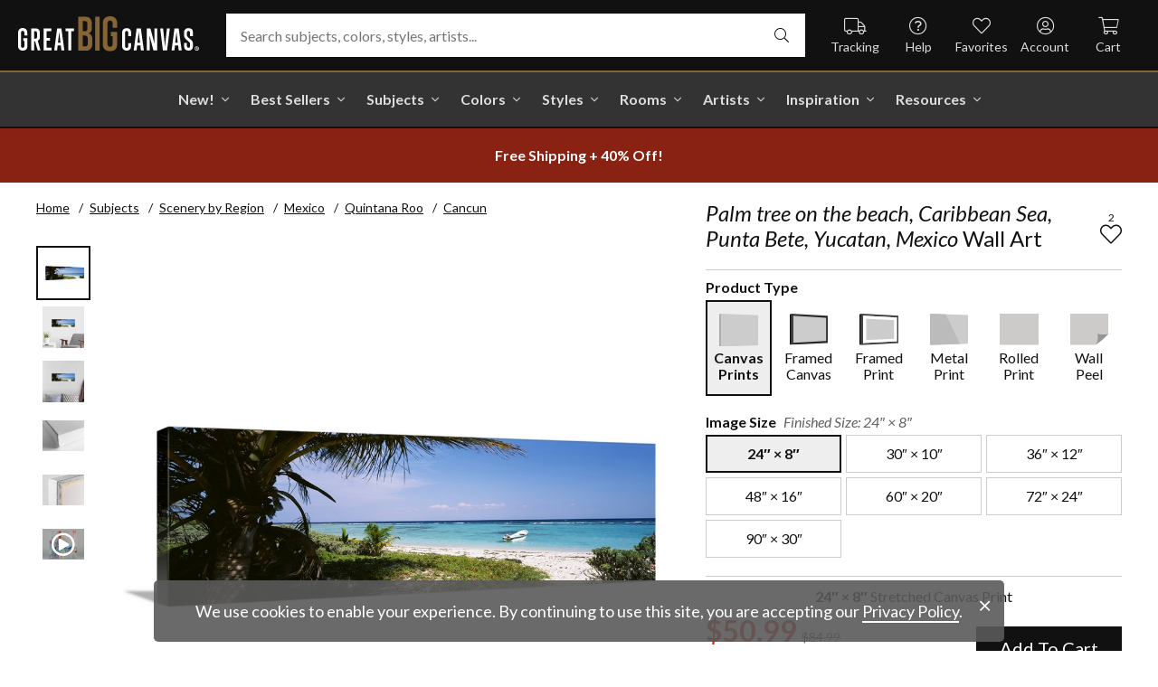

--- FILE ---
content_type: text/html; charset=utf-8
request_url: https://www.greatbigcanvas.com/view/palm-tree-on-the-beach-caribbean-sea-punta-bete-yucatan-mexico,23921/
body_size: 31854
content:
<!DOCTYPE html>

<html lang="en">
<head>
	<meta charset="utf-8" />
	<meta name="viewport" content="width=device-width, initial-scale=1.0">
	<title>Palm tree on the beach, Caribbean Sea, Punta Bete, Yucatan, Mexico  | Great Big Canvas</title>
		<meta name="description" content="Panoramic view looking past a short, fat palm tree out to the aqua blue waters of the caribbean ocean where an abandonded boat is moored close to the sandy shore." />
			<link rel="canonical" href="https://www.greatbigcanvas.com/view/palm-tree-on-the-beach-caribbean-sea-punta-bete-yucatan-mexico,23921/" />
		<meta property="og:site_name" content="Great Big Canvas" />
	<meta property="og:type" content="product" />
	<meta property="og:title" content="Palm tree on the beach, Caribbean Sea, Punta Bete, Yucatan, Mexico" />
	<meta property="og:description" content="Panoramic view looking past a short, fat palm tree out to the aqua blue waters of the caribbean ocean where an abandonded boat is moored close to the sandy shore." />
	<meta property="og:image" content="https://static.greatbigcanvas.com/images/singlecanvas_thick_none/panoramic-images/palm-tree-on-the-beach-caribbean-sea-punta-bete-yucatan-mexico,23921.jpg?max=800" />
	<meta property="og:price:amount" content="50.99" />
	<meta property="og:price:standard_amount" content="84.99" />
	<meta property="og:price:currency" content="USD" />
	<meta name="msvalidate.01" content="A98EA7A16980C1D1001043A13C813A21" />
	<meta name="google-site-verification" content="_tEyI0G3BR5TT-O7Rq0iIT0aZ8YA4CZhg3y08Ovg5lM" />
	<meta name="google-site-verification" content="fSjZs3hxuidH1HGVQEt06fjTjOuy_aNHnuLQBMAiFCY" />
	<meta name="y_key" content="902293d5c51222bd" />
	<script>
		(function () {
			window.gbcConfig = {
				debug: false,
				cmsRoot: 'https://static.greatbigcanvas.com/cms/'
			};
			window.vueData = {};
			window.dataLayer = [{"Debug":false,"GA4MeasurementId":"G-4LQMZDT18F","CustomerID":null,"SignedIn":false,"CustomerEmail":null,"CustomerFirstName":null,"CustomerLastName":null,"CartUrl":null}];
			window.gbcTestCommandQueue = [];
			window.gbcTest = function (command, data) {
				window.gbcTestCommandQueue.push({ command, data });
			};
		})();
	</script>
	
		
	
		<script>window.gbcConfig.useGtm = true;</script>
		<script>(function (w, d, s, l, i) { w[l] = w[l] || []; w[l].push({ 'gtm.start': new Date().getTime(), event: 'gtm.js' }); var f = d.getElementsByTagName(s)[0], j = d.createElement(s), dl = l != 'dataLayer' ? '&l=' + l : ''; j.async = true; j.src = 'https://www.googletagmanager.com/gtm.js?id=' + i + dl; f.parentNode.insertBefore(j, f); })(window, document, 'script', 'dataLayer', 'GTM-M2F5KXL');</script>
	<link rel="preconnect" href="https://fonts.gstatic.com/" crossorigin>
	<link rel="stylesheet" href="https://fonts.googleapis.com/css2?family=Lato:ital,wght@0,400;0,700;1,400;1,700&family=Marcellus&display=swap" media="print" onload="this.media='all'">
	<link rel="stylesheet" href="/content/font-awesome/css/all.min.css?v=882205407" media="print" onload="this.media='all'">
	<link rel="preload" href="/content/font-awesome/webfonts/fa-solid-900.woff2?v=882205407" as="font" type="font/woff2" crossorigin />
	<link rel="preload" href="/content/font-awesome/webfonts/fa-light-300.woff2?v=882205407" as="font" type="font/woff2" crossorigin />
	<link rel="preload" href="/content/font-awesome/webfonts/fa-brands-400.woff2?v=882205407" as="font" type="font/woff2" crossorigin />
	<link rel="preload" href="https://static.greatbigcanvas.com/images/singlecanvas_thick_none/panoramic-images/palm-tree-on-the-beach-caribbean-sea-punta-bete-yucatan-mexico,23921.jpg" as="image"/>
	<link href="/dist/utility.styles.bundle.f5e09996413313c5dd56.css" rel="stylesheet"/>
<link href="/dist/app.styles.bundle.b70f624702a0da0b56a9.css" rel="stylesheet"/>

	
	
		
	<script type="application/ld+json">{
  "@context": "https://schema.org/",
  "@type": "Product",
  "name": "Palm tree on the beach, Caribbean Sea, Punta Bete, Yucatan, Mexico Stretched Canvas Print",
  "image": [
    "https://static.greatbigcanvas.com/images/singlecanvas_thick_none/panoramic-images/palm-tree-on-the-beach-caribbean-sea-punta-bete-yucatan-mexico,23921.jpg?max=500"
  ],
  "description": "Panoramic view looking past a short, fat palm tree out to the aqua blue waters of the caribbean ocean where an abandonded boat is moored close to the sandy shore.",
  "sku": "23921",
  "mpn": "23921_1_24x8",
  "brand": {
    "@type": "Brand",
    "name": "Great Big Canvas"
  },
  "offers": {
    "@type": "Offer",
    "url": "https://www.greatbigcanvas.com/view/palm-tree-on-the-beach-caribbean-sea-punta-bete-yucatan-mexico,23921/",
    "priceCurrency": "USD",
    "price": "50.99",
    "priceValidUntil": "2026-03-24",
    "itemCondition": "https://schema.org/NewCondition",
    "availability": "https://schema.org/InStock",
    "seller": {
      "@type": "Organization",
      "name": "Great Big Canvas"
    }
  }
}</script>
	<script type="application/ld+json">{
  "@context": "https://schema.org/",
  "@type": "BreadcrumbList",
  "itemListElement": [
    {
      "@type": "ListItem",
      "position": 1,
      "name": "Home",
      "item": "https://www.greatbigcanvas.com/"
    },
    {
      "@type": "ListItem",
      "position": 2,
      "name": "Subjects",
      "item": "https://www.greatbigcanvas.com/subjects/"
    },
    {
      "@type": "ListItem",
      "position": 3,
      "name": "Scenery by Region",
      "item": "https://www.greatbigcanvas.com/category/scenery-by-region/"
    },
    {
      "@type": "ListItem",
      "position": 4,
      "name": "Mexico",
      "item": "https://www.greatbigcanvas.com/category/scenery-by-region/mexico/"
    },
    {
      "@type": "ListItem",
      "position": 5,
      "name": "Quintana Roo",
      "item": "https://www.greatbigcanvas.com/category/scenery-by-region/mexico/quintana-roo/"
    },
    {
      "@type": "ListItem",
      "position": 6,
      "name": "Cancun",
      "item": "https://www.greatbigcanvas.com/category/scenery-by-region/mexico/quintana-roo/cancun/"
    }
  ]
}</script>

	
</head>
<body class="collapse-search with-new-breadcrumbs">
	
	<noscript><iframe src="https://www.googletagmanager.com/ns.html?id=GTM-M2F5KXL" height="0" width="0" style="display:none;visibility:hidden"></iframe></noscript>
	<header class="sr" aria-label="Accessibility">
		<section><a href="#main-content">Skip Menu. Navigate to content in this page</a></section>
		<section><a href="/help/accessibility/">Accessibility Assistance, opens A D A page</a></section>
	</header>
	<div id="gbc-app">
		
<div class="site-wrapper">
<div class="header-wrapper">
	<div class="top">
		<header class="main">
			<div class="menu critical icon" aria-label="main menu"><i class="fal fa-bars"></i></div>
			<div class="icon d-lg-none">	<a href="/my-favorites/" aria-label="my favorites"><i class="fal fa-heart"></i></a></div>
			<a class="logo" href="/" data-nav-track="logo">
				<img class="d-print-none" src="/content/images/gbc-logo.svg" alt="Great Big Canvas Logo" />
				<img class="d-none d-print-block" src="/content/images/gbc-logo-black.svg" alt="Great Big Canvas Logo" />
			</a>
			<div class="search">
				<gbc-autosuggest class="inverted" input-class="fluid" icon="fal fa-search"></gbc-autosuggest>
			</div>
			<div class="icon d-lg-none">
				<gbc-header-search-icon></gbc-header-search-icon>
			</div>
<div class="truck icon d-none d-lg-block">
	<a href="/help/track/" data-nav-track="main-courtesy">
		<i class="fal fa-truck" aria-hidden="true"></i>
		<span>Tracking</span>
	</a>
</div>
<div class="help icon d-none d-lg-block">
	<gbc-ddl :nav-item-model="{&quot;Text&quot;:&quot;Help&quot;,&quot;Note&quot;:null,&quot;Url&quot;:&quot;/help/&quot;,&quot;Icon&quot;:&quot;question-circle&quot;,&quot;ImageUrl&quot;:null,&quot;AltText&quot;:null,&quot;IsActive&quot;:false,&quot;IsTopLevel&quot;:true,&quot;ShowShopAllLink&quot;:false,&quot;Items&quot;:[{&quot;Text&quot;:&quot;Track Your Order&quot;,&quot;Note&quot;:null,&quot;Url&quot;:&quot;/help/track/&quot;,&quot;Icon&quot;:&quot;truck&quot;,&quot;ImageUrl&quot;:null,&quot;AltText&quot;:null,&quot;IsActive&quot;:false,&quot;IsTopLevel&quot;:false,&quot;ShowShopAllLink&quot;:false,&quot;Items&quot;:[],&quot;Layout&quot;:0,&quot;IsExternal&quot;:false,&quot;Target&quot;:null,&quot;Rel&quot;:null,&quot;ClassName&quot;:&quot;track-your-order&quot;,&quot;LayoutClassName&quot;:&quot;undefined-layout&quot;},{&quot;Text&quot;:&quot;Contact Us&quot;,&quot;Note&quot;:null,&quot;Url&quot;:&quot;/help/contact-us/&quot;,&quot;Icon&quot;:&quot;envelope&quot;,&quot;ImageUrl&quot;:null,&quot;AltText&quot;:null,&quot;IsActive&quot;:false,&quot;IsTopLevel&quot;:false,&quot;ShowShopAllLink&quot;:false,&quot;Items&quot;:[],&quot;Layout&quot;:0,&quot;IsExternal&quot;:false,&quot;Target&quot;:null,&quot;Rel&quot;:null,&quot;ClassName&quot;:&quot;contact-us&quot;,&quot;LayoutClassName&quot;:&quot;undefined-layout&quot;},{&quot;Text&quot;:&quot;Live Chat&quot;,&quot;Note&quot;:null,&quot;Url&quot;:&quot;javascript:window.activateLiveChat();&quot;,&quot;Icon&quot;:&quot;comments&quot;,&quot;ImageUrl&quot;:null,&quot;AltText&quot;:null,&quot;IsActive&quot;:false,&quot;IsTopLevel&quot;:false,&quot;ShowShopAllLink&quot;:false,&quot;Items&quot;:[],&quot;Layout&quot;:0,&quot;IsExternal&quot;:false,&quot;Target&quot;:null,&quot;Rel&quot;:null,&quot;ClassName&quot;:&quot;live-chat&quot;,&quot;LayoutClassName&quot;:&quot;undefined-layout&quot;},{&quot;Text&quot;:&quot;Privacy Policy&quot;,&quot;Note&quot;:null,&quot;Url&quot;:&quot;/help/privacy-policy/&quot;,&quot;Icon&quot;:&quot;key&quot;,&quot;ImageUrl&quot;:null,&quot;AltText&quot;:null,&quot;IsActive&quot;:false,&quot;IsTopLevel&quot;:false,&quot;ShowShopAllLink&quot;:false,&quot;Items&quot;:[],&quot;Layout&quot;:0,&quot;IsExternal&quot;:false,&quot;Target&quot;:null,&quot;Rel&quot;:null,&quot;ClassName&quot;:&quot;privacy-policy&quot;,&quot;LayoutClassName&quot;:&quot;undefined-layout&quot;},{&quot;Text&quot;:&quot;Terms of Service&quot;,&quot;Note&quot;:null,&quot;Url&quot;:&quot;/help/terms-of-service/&quot;,&quot;Icon&quot;:&quot;file-alt&quot;,&quot;ImageUrl&quot;:null,&quot;AltText&quot;:null,&quot;IsActive&quot;:false,&quot;IsTopLevel&quot;:false,&quot;ShowShopAllLink&quot;:false,&quot;Items&quot;:[],&quot;Layout&quot;:0,&quot;IsExternal&quot;:false,&quot;Target&quot;:null,&quot;Rel&quot;:null,&quot;ClassName&quot;:&quot;terms-of-service&quot;,&quot;LayoutClassName&quot;:&quot;undefined-layout&quot;},{&quot;Text&quot;:&quot;Cookie Policy&quot;,&quot;Note&quot;:null,&quot;Url&quot;:&quot;/help/cookie-policy/&quot;,&quot;Icon&quot;:&quot;cookie-bite&quot;,&quot;ImageUrl&quot;:null,&quot;AltText&quot;:null,&quot;IsActive&quot;:false,&quot;IsTopLevel&quot;:false,&quot;ShowShopAllLink&quot;:false,&quot;Items&quot;:[],&quot;Layout&quot;:0,&quot;IsExternal&quot;:false,&quot;Target&quot;:null,&quot;Rel&quot;:null,&quot;ClassName&quot;:&quot;cookie-policy&quot;,&quot;LayoutClassName&quot;:&quot;undefined-layout&quot;},{&quot;Text&quot;:&quot;Return Policy&quot;,&quot;Note&quot;:null,&quot;Url&quot;:&quot;/help/return-policy/&quot;,&quot;Icon&quot;:&quot;history&quot;,&quot;ImageUrl&quot;:null,&quot;AltText&quot;:null,&quot;IsActive&quot;:false,&quot;IsTopLevel&quot;:false,&quot;ShowShopAllLink&quot;:false,&quot;Items&quot;:[],&quot;Layout&quot;:0,&quot;IsExternal&quot;:false,&quot;Target&quot;:null,&quot;Rel&quot;:null,&quot;ClassName&quot;:&quot;return-policy&quot;,&quot;LayoutClassName&quot;:&quot;undefined-layout&quot;}],&quot;Layout&quot;:0,&quot;IsExternal&quot;:false,&quot;Target&quot;:null,&quot;Rel&quot;:null,&quot;ClassName&quot;:&quot;help&quot;,&quot;LayoutClassName&quot;:&quot;undefined-layout&quot;}" :reverse="true" class="courtesy" nav-track="main-courtesy"></gbc-ddl>
</div>
<div class="gallery icon d-none d-lg-block">
	<a href="/my-favorites/" data-nav-track="main-courtesy">
		<i class="fal fa-heart" aria-hidden="true"></i>
		<span>Favorites</span>
	</a>
</div>
<div class="account icon d-none d-lg-block">
	<gbc-ddl :nav-item-model="{&quot;Text&quot;:&quot;Account&quot;,&quot;Note&quot;:null,&quot;Url&quot;:&quot;https://www.greatbigcanvas.com/my-account/sign-in/&quot;,&quot;Icon&quot;:&quot;user-circle&quot;,&quot;ImageUrl&quot;:null,&quot;AltText&quot;:null,&quot;IsActive&quot;:false,&quot;IsTopLevel&quot;:false,&quot;ShowShopAllLink&quot;:false,&quot;Items&quot;:[{&quot;Text&quot;:&quot;Sign In&quot;,&quot;Note&quot;:null,&quot;Url&quot;:&quot;/my-account/sign-in/&quot;,&quot;Icon&quot;:null,&quot;ImageUrl&quot;:null,&quot;AltText&quot;:null,&quot;IsActive&quot;:false,&quot;IsTopLevel&quot;:false,&quot;ShowShopAllLink&quot;:false,&quot;Items&quot;:null,&quot;Layout&quot;:0,&quot;IsExternal&quot;:false,&quot;Target&quot;:null,&quot;Rel&quot;:null,&quot;ClassName&quot;:&quot;sign-in&quot;,&quot;LayoutClassName&quot;:&quot;undefined-layout&quot;},{&quot;Text&quot;:&quot;Register&quot;,&quot;Note&quot;:null,&quot;Url&quot;:&quot;/my-account/register/&quot;,&quot;Icon&quot;:null,&quot;ImageUrl&quot;:null,&quot;AltText&quot;:null,&quot;IsActive&quot;:false,&quot;IsTopLevel&quot;:false,&quot;ShowShopAllLink&quot;:false,&quot;Items&quot;:null,&quot;Layout&quot;:0,&quot;IsExternal&quot;:false,&quot;Target&quot;:null,&quot;Rel&quot;:null,&quot;ClassName&quot;:&quot;register&quot;,&quot;LayoutClassName&quot;:&quot;undefined-layout&quot;}],&quot;Layout&quot;:0,&quot;IsExternal&quot;:true,&quot;Target&quot;:&quot;_blank&quot;,&quot;Rel&quot;:&quot;noopener&quot;,&quot;ClassName&quot;:&quot;account&quot;,&quot;LayoutClassName&quot;:&quot;undefined-layout&quot;}" :reverse="true" class="courtesy">
		<template #heading>
		</template>
	</gbc-ddl>
</div>
<div class="cart critical icon">
	<a href="/cart/"data-nav-track="main-courtesy">
		<i class="fal fa-shopping-cart" aria-hidden="true"></i>
		<span>Cart</span>
<gbc-cart-indicator :initial-count="0"></gbc-cart-indicator>
	</a>
</div>
		</header>
	</div>

<nav class="main">
	<div class="scroll-area">
		<ul class="courtesy-nav">
			<li><a href="/my-account/account-information/" data-nav-track="main-courtesy"><i class="fal fa-user-circle"></i> My Account</a></li>
			<li><a href="/help/track/" data-nav-track="main-courtesy"><i class="fal fa-truck"></i> Track My Order</a></li>
			<li><a href="/my-favorites/" data-nav-track="main-courtesy"><i class="fal fa-heart"></i> My Favorites</a></li>
			<li><a href="/help/" data-nav-track="main-courtesy"><i class="fal fa-question-circle"></i> Help / Contact Us</a></li>
		</ul>
		<div class="primary">
				<div class="group-header text-layout">Shop By Pages</div>
				<ul>
						<li class="top-level item-new with-ddl text-layout">
							<div class="tab">
									<a class="link top-level" href="/category/all/?sort=age-asc" data-nav-track="main-top-item" data-nav-skip-mobile="true">New!</a>
							</div>
								<div class="ddl">
										<ul class="groups">
												<li class="item-only-found-here text-layout">
													<div class="group-header">
																	Only Found Here

													</div>
													<ul class="items">
															<li class="featured-layout">			<a href="/category/all/?exclusive=true&amp;sort=age-asc" data-nav-track="main-ddl-item-new">
				<img class="lazyload" data-src="https://static.greatbigcanvas.com/nav-items/1abf3cbc-37a8-4690-9c7b-fd410bd4264c.jpg?max=300" alt="" aria-hidden="true" />
				New Exclusives
			</a>
</li>
													</ul>
												</li>
												<li class="item-new-concepts text-layout">
													<div class="group-header">
																	New Concepts

													</div>
													<ul class="items">
															<li class="featured-layout">			<a href="/category/abstract-art/?sort=age-asc" data-nav-track="main-ddl-item-new">
				<img class="lazyload" data-src="https://static.greatbigcanvas.com/nav-items/daaf4e92-23e7-437d-919e-6a036e74b915.jpg?max=300" alt="" aria-hidden="true" />
				New Abstracts
			</a>
</li>
													</ul>
												</li>
												<li class="item-fresh-blooms text-layout">
													<div class="group-header">
																	Fresh Blooms

													</div>
													<ul class="items">
															<li class="featured-layout">			<a href="/category/florals/?sort=age-asc" data-nav-track="main-ddl-item-new">
				<img class="lazyload" data-src="https://static.greatbigcanvas.com/nav-items/dca31212-c423-4e66-8562-7e59426d951d.jpg?max=300" alt="" aria-hidden="true" />
				New Floral Art
			</a>
</li>
													</ul>
												</li>
												<li class="item-just-released text-layout">
													<div class="group-header">
																	Just Released

													</div>
													<ul class="items">
															<li class="featured-layout">			<a href="/category/photography/?sort=age-asc" data-nav-track="main-ddl-item-new">
				<img class="lazyload" data-src="https://static.greatbigcanvas.com/nav-items/3a06f444-a551-42a7-994e-0e83cf7cf31f.jpg?max=300" alt="" aria-hidden="true" />
				New Photography
			</a>
</li>
													</ul>
												</li>
										</ul>
																			<div class="shop-all">
											<a href="/category/all/?sort=age-asc" data-nav-track="main-ddl-shop-all">Shop All New!</a>
										</div>
								</div>
						</li>
						<li class="top-level item-best-sellers with-ddl text-layout">
							<div class="tab">
									<a class="link top-level" href="/best-sellers/" data-nav-track="main-top-item" data-nav-skip-mobile="true">Best Sellers</a>
							</div>
								<div class="ddl">
										<ul class="groups">
												<li class="item-featured-subject text-layout">
													<div class="group-header">
																	Featured Subject

													</div>
													<ul class="items">
															<li class="featured-layout">			<a href="/category/wildlife/" data-nav-track="main-ddl-item-best-sellers">
				<img class="lazyload" data-src="https://static.greatbigcanvas.com/nav-items/8810d2d2-d618-446b-b69b-2f2e70c4eb18.jpg?max=300" alt="" aria-hidden="true" />
				Wildlife Art
			</a>
</li>
													</ul>
												</li>
												<li class="item-best-selling-subjects text-layout">
													<div class="group-header">
																	Best Selling Subjects

													</div>
													<ul class="items">
															<li class="large-image-layout">			<a href="/category/florals/" data-nav-track="main-ddl-item-best-sellers">
				<img class="lazyload" data-src="https://static.greatbigcanvas.com/nav-items/843a68ff-1246-428f-a301-6af5ec7154ed.jpg?max=100" alt="" aria-hidden="true" />
				Florals
			</a>
</li>
															<li class="large-image-layout">			<a href="/category/cityscapes/" data-nav-track="main-ddl-item-best-sellers">
				<img class="lazyload" data-src="https://static.greatbigcanvas.com/nav-items/4b7eb354-1bba-4fb4-a199-cb5f3a530ccf.jpg?max=100" alt="" aria-hidden="true" />
				Cityscapes
			</a>
</li>
															<li class="large-image-layout">			<a href="/category/landscapes/" data-nav-track="main-ddl-item-best-sellers">
				<img class="lazyload" data-src="https://static.greatbigcanvas.com/nav-items/7b86bf5e-41c8-46c2-b7f4-a7ac94bdf399.jpg?max=100" alt="" aria-hidden="true" />
				Landscapes
			</a>
</li>
															<li class="large-image-layout">			<a href="/category/music-movies-and-tv/" data-nav-track="main-ddl-item-best-sellers">
				<img class="lazyload" data-src="https://static.greatbigcanvas.com/nav-items/488197b5-06fe-4025-9dce-699335b6b1c5.jpg?max=100" alt="" aria-hidden="true" />
				Music, Movies and TV
			</a>
</li>
													</ul>
												</li>
												<li class="item-best-selling-styles text-layout">
													<div class="group-header">
																	Best Selling Styles

													</div>
													<ul class="items">
															<li class="small-image-layout">			<a href="/category/fine-art-photography/" data-nav-track="main-ddl-item-best-sellers">
				<img class="lazyload" data-src="https://static.greatbigcanvas.com/nav-items/8359b041-88fa-4162-8344-788d320fc684.jpg?max=100" alt="" aria-hidden="true" />
				Fine Art Photography
			</a>
</li>
															<li class="small-image-layout">			<a href="/category/contemporary-art/" data-nav-track="main-ddl-item-best-sellers">
				<img class="lazyload" data-src="https://static.greatbigcanvas.com/nav-items/615fad55-cdfc-4065-becc-36d9a80e37fa.jpg?max=100" alt="" aria-hidden="true" />
				Contemporary Art
			</a>
</li>
															<li class="small-image-layout">			<a href="/category/vintage-art/" data-nav-track="main-ddl-item-best-sellers">
				<img class="lazyload" data-src="https://static.greatbigcanvas.com/nav-items/1ca5f310-4c12-496d-b83e-0c4398e5432c.jpg?max=100" alt="" aria-hidden="true" />
				Vintage Art
			</a>
</li>
															<li class="small-image-layout">			<a href="/category/abstract/" data-nav-track="main-ddl-item-best-sellers">
				<img class="lazyload" data-src="https://static.greatbigcanvas.com/nav-items/4470515d-2413-4adf-b116-6a4e9708332b.jpg?max=100" alt="" aria-hidden="true" />
				Abstract Art
			</a>
</li>
															<li class="small-image-layout">			<a href="/category/classic-art/" data-nav-track="main-ddl-item-best-sellers">
				<img class="lazyload" data-src="https://static.greatbigcanvas.com/nav-items/862b27b1-8378-4820-93ff-957064d73df1.jpg?max=100" alt="" aria-hidden="true" />
				Classic Art
			</a>
</li>
															<li class="small-image-layout">			<a href="/category/people/portraits/" data-nav-track="main-ddl-item-best-sellers">
				<img class="lazyload" data-src="https://static.greatbigcanvas.com/nav-items/1bd3c574-3f52-4e77-ab97-9271b1d5c485.jpg?max=100" alt="" aria-hidden="true" />
				Portraits
			</a>
</li>
													</ul>
												</li>
												<li class="item-best-selling-artists text-layout">
													<div class="group-header">
																	Best Selling Artists

													</div>
													<ul class="items">
															<li class="text-layout">			<a href="/category/art-treechild/?sort=age-asc" data-nav-track="main-ddl-item-best-sellers">Treechild Art</a>
</li>
															<li class="text-layout">			<a href="/category/hopper-edward/" data-nav-track="main-ddl-item-best-sellers">Edward Hopper</a>
</li>
															<li class="text-layout">			<a href="/category/winget-susan/" data-nav-track="main-ddl-item-best-sellers">Susan Winget</a>
</li>
															<li class="text-layout">			<a href="/category/vest-chris/" data-nav-track="main-ddl-item-best-sellers">Chris Vest</a>
</li>
															<li class="text-layout">			<a href="/category/sanchez-nevado-mario/" data-nav-track="main-ddl-item-best-sellers">Mario Sanchez Nevado</a>
</li>
															<li class="text-layout">			<a href="/category/otoole-tim/" data-nav-track="main-ddl-item-best-sellers">Tim O&#39;Toole</a>
</li>
															<li class="text-layout">			<a href="/category/harper-ethan/?sort=age-asc" data-nav-track="main-ddl-item-best-sellers">Ethan Harper</a>
</li>
															<li class="text-layout">			<a href="/category/vess-june-erica/?sort=age-asc" data-nav-track="main-ddl-item-best-sellers">June Erica Vess</a>
</li>
													</ul>
												</li>
										</ul>
																	</div>
						</li>
						<li class="top-level item-subjects with-ddl text-layout">
							<div class="tab">
									<a class="link top-level" href="/subjects/" data-nav-track="main-top-item" data-nav-skip-mobile="true">Subjects</a>
							</div>
								<div class="ddl">
										<ul class="groups">
												<li class="item-popular-subject text-layout">
													<div class="group-header">
																	Popular Subject

													</div>
													<ul class="items">
															<li class="featured-layout">			<a href="/category/wildlife/horse/" data-nav-track="main-ddl-item-subjects">
				<img class="lazyload" data-src="https://static.greatbigcanvas.com/nav-items/ec2fc80a-8395-4534-8930-888e035c6173.jpg?max=300" alt="" aria-hidden="true" />
				Horses
			</a>
</li>
													</ul>
												</li>
												<li class="item-landscape--seascapes text-layout">
													<div class="group-header">
																	Landscape &amp; Seascapes

													</div>
													<ul class="items">
															<li class="small-image-layout">			<a href="/category/landscapes/beaches/" data-nav-track="main-ddl-item-subjects">
				<img class="lazyload" data-src="https://static.greatbigcanvas.com/nav-items/d9eb021f-006f-4cac-9469-c8463e2c92fa.jpg?max=100" alt="" aria-hidden="true" />
				Beaches
			</a>
</li>
															<li class="small-image-layout">			<a href="/category/landscapes/countryside/" data-nav-track="main-ddl-item-subjects">
				<img class="lazyload" data-src="https://static.greatbigcanvas.com/nav-items/7901e4da-3999-49b0-9ba5-63ca35f8f575.jpg?max=100" alt="" aria-hidden="true" />
				Countryside
			</a>
</li>
															<li class="small-image-layout">			<a href="/category/landscapes/lake/" data-nav-track="main-ddl-item-subjects">
				<img class="lazyload" data-src="https://static.greatbigcanvas.com/nav-items/6192c357-b8f4-469b-9c97-a56299dd3c5c.jpg?max=100" alt="" aria-hidden="true" />
				Lakes
			</a>
</li>
															<li class="small-image-layout">			<a href="/category/landscapes/trees/forest/" data-nav-track="main-ddl-item-subjects">
				<img class="lazyload" data-src="https://static.greatbigcanvas.com/nav-items/7f994205-b626-44e3-b534-6ba1d65e18f7.jpg?max=100" alt="" aria-hidden="true" />
				Forests
			</a>
</li>
															<li class="small-image-layout">			<a href="/category/landscapes/garden/" data-nav-track="main-ddl-item-subjects">
				<img class="lazyload" data-src="https://static.greatbigcanvas.com/nav-items/2d0549ae-bd32-4c36-84a6-df6bed3a7b8c.jpg?max=100" alt="" aria-hidden="true" />
				Gardens
			</a>
</li>
															<li class="small-image-layout">			<a href="/category/landscapes/lighthouse/" data-nav-track="main-ddl-item-subjects">
				<img class="lazyload" data-src="https://static.greatbigcanvas.com/nav-items/722768f9-cce6-43a3-9bef-001c89a41458.jpg?max=100" alt="" aria-hidden="true" />
				Lighthouses
			</a>
</li>
															<li class="small-image-layout">			<a href="/category/landscapes/skyscapes/" data-nav-track="main-ddl-item-subjects">
				<img class="lazyload" data-src="https://static.greatbigcanvas.com/nav-items/d34ad15b-cad4-40d2-aa29-cb154106235d.jpg?max=100" alt="" aria-hidden="true" />
				Skyscapes
			</a>
</li>
													</ul>
												</li>
												<li class="item-florals--botanicals text-layout">
													<div class="group-header">
																	Florals &amp; Botanicals

													</div>
													<ul class="items">
															<li class="small-image-layout">			<a href="/category/florals/wildflowers/" data-nav-track="main-ddl-item-subjects">
				<img class="lazyload" data-src="https://static.greatbigcanvas.com/nav-items/309ca759-443d-450e-b6dd-dbd340d03721.jpg?max=100" alt="" aria-hidden="true" />
				Wildflowers
			</a>
</li>
															<li class="small-image-layout">			<a href="/category/florals/ferns/" data-nav-track="main-ddl-item-subjects">
				<img class="lazyload" data-src="https://static.greatbigcanvas.com/nav-items/cf053f92-b350-4354-ab20-15e2e1d07f21.jpg?max=100" alt="" aria-hidden="true" />
				Ferns
			</a>
</li>
															<li class="small-image-layout">			<a href="/category/florals/magnolia/" data-nav-track="main-ddl-item-subjects">
				<img class="lazyload" data-src="https://static.greatbigcanvas.com/nav-items/b43057a7-66d9-4c45-abaa-df4a27cd90bf.jpg?max=100" alt="" aria-hidden="true" />
				Magnolias
			</a>
</li>
															<li class="small-image-layout">			<a href="/category/florals/eucalyptus/" data-nav-track="main-ddl-item-subjects">
				<img class="lazyload" data-src="https://static.greatbigcanvas.com/nav-items/2aeadb47-238e-4c9c-b427-357ba0e9344a.jpg?max=100" alt="" aria-hidden="true" />
				Eucalyptus
			</a>
</li>
															<li class="small-image-layout">			<a href="/category/florals/dahlia/" data-nav-track="main-ddl-item-subjects">
				<img class="lazyload" data-src="https://static.greatbigcanvas.com/nav-items/4cedc06b-1e97-442c-86a1-4bc8a6345060.jpg?max=100" alt="" aria-hidden="true" />
				Dahlias
			</a>
</li>
															<li class="small-image-layout">			<a href="/category/florals/tulip/?sort=age-asc" data-nav-track="main-ddl-item-subjects">
				<img class="lazyload" data-src="https://static.greatbigcanvas.com/nav-items/9847c524-8166-4798-8b4d-6ffa99131434.jpg?max=100" alt="" aria-hidden="true" />
				Tulips
			</a>
</li>
															<li class="small-image-layout">			<a href="/category/florals/dogwood/" data-nav-track="main-ddl-item-subjects">
				<img class="lazyload" data-src="https://static.greatbigcanvas.com/nav-items/e4aa355b-56cf-4743-a114-10e66a3251fb.jpg?max=100" alt="" aria-hidden="true" />
				Dogwoods
			</a>
</li>
													</ul>
												</li>
												<li class="item-animals--wildlife text-layout">
													<div class="group-header">
																	Animals &amp; Wildlife

													</div>
													<ul class="items">
															<li class="small-image-layout">			<a href="/category/wildlife/insect-and-arachnid/butterfly/" data-nav-track="main-ddl-item-subjects">
				<img class="lazyload" data-src="https://static.greatbigcanvas.com/nav-items/9e3d224e-0312-4f65-abda-e56050f74c82.jpg?max=100" alt="" aria-hidden="true" />
				Butterflies
			</a>
</li>
															<li class="small-image-layout">			<a href="/category/wildlife/deer/" data-nav-track="main-ddl-item-subjects">
				<img class="lazyload" data-src="https://static.greatbigcanvas.com/nav-items/5418ebb6-709c-4f1e-ae74-cd70d79f424b.jpg?max=100" alt="" aria-hidden="true" />
				Deer
			</a>
</li>
															<li class="small-image-layout">			<a href="/category/wildlife/bear/" data-nav-track="main-ddl-item-subjects">
				<img class="lazyload" data-src="https://static.greatbigcanvas.com/nav-items/f79cc10f-8176-4f29-9026-1fdc263fa184.jpg?max=100" alt="" aria-hidden="true" />
				Bears
			</a>
</li>
															<li class="small-image-layout">			<a href="/category/wildlife/cow/" data-nav-track="main-ddl-item-subjects">
				<img class="lazyload" data-src="https://static.greatbigcanvas.com/nav-items/a80e6d60-974a-4186-af24-4bff1a9141b0.jpg?max=100" alt="" aria-hidden="true" />
				Cows
			</a>
</li>
															<li class="small-image-layout">			<a href="/category/wildlife/cat/" data-nav-track="main-ddl-item-subjects">
				<img class="lazyload" data-src="https://static.greatbigcanvas.com/nav-items/62d8a1ff-c868-4436-9bfb-b94b9518bef3.jpg?max=100" alt="" aria-hidden="true" />
				Cats
			</a>
</li>
															<li class="small-image-layout">			<a href="/category/wildlife/dog/" data-nav-track="main-ddl-item-subjects">
				<img class="lazyload" data-src="https://static.greatbigcanvas.com/nav-items/9e7cc126-0f18-4efa-85a4-7f606ba8103f.jpg?max=100" alt="" aria-hidden="true" />
				Dogs
			</a>
</li>
															<li class="small-image-layout">			<a href="/category/wildlife/bison-and-buffalo/" data-nav-track="main-ddl-item-subjects">
				<img class="lazyload" data-src="https://static.greatbigcanvas.com/nav-items/bd330941-268e-4b09-a42f-668392762160.jpg?max=100" alt="" aria-hidden="true" />
				Bison and Buffalo
			</a>
</li>
													</ul>
												</li>
										</ul>
																			<div class="shop-all">
											<a href="/subjects/" data-nav-track="main-ddl-shop-all">Shop All Subjects</a>
										</div>
								</div>
						</li>
						<li class="top-level item-colors with-ddl text-layout">
							<div class="tab">
									<a class="link top-level" href="/colors/" data-nav-track="main-top-item" data-nav-skip-mobile="true">Colors</a>
							</div>
								<div class="ddl">
										<ul class="groups">
												<li class="item-featured-curation text-layout">
													<div class="group-header">
																	Featured Curation

													</div>
													<ul class="items">
															<li class="featured-layout">			<a href="/category/color-palettes/taupe-linen-and-grey/" data-nav-track="main-ddl-item-colors">
				<img class="lazyload" data-src="https://static.greatbigcanvas.com/nav-items/ab6dc916-b459-4276-bdef-3941815cb783.jpg?max=300" alt="" aria-hidden="true" />
				Taupe, Linen, &amp; Grey
			</a>
</li>
													</ul>
												</li>
												<li class="item-trending text-layout">
													<div class="group-header">
																	Trending

													</div>
													<ul class="items">
															<li class="large-image-layout">			<a href="/category/black-and-white-wall-art/white/?sort=age-asc" data-nav-track="main-ddl-item-colors">
				<img class="lazyload" data-src="https://static.greatbigcanvas.com/nav-items/1f4c6c96-610c-4001-967b-d99cbab5f045.jpg?max=100" alt="" aria-hidden="true" />
				White
			</a>
</li>
															<li class="large-image-layout">			<a href="/category/brown-wall-art/truffle/" data-nav-track="main-ddl-item-colors">
				<img class="lazyload" data-src="https://static.greatbigcanvas.com/nav-items/3c0a19f5-9fc9-47d0-b798-5ab0ab0e06be.jpg?max=100" alt="" aria-hidden="true" />
				Truffle Brown
			</a>
</li>
															<li class="large-image-layout">			<a href="/category/color-palettes/matcha/" data-nav-track="main-ddl-item-colors">
				<img class="lazyload" data-src="https://static.greatbigcanvas.com/nav-items/cb95aa32-790c-4902-9c13-d9c4118e0949.jpg?max=100" alt="" aria-hidden="true" />
				Matcha
			</a>
</li>
															<li class="large-image-layout">			<a href="/category/blue-wall-art/" data-nav-track="main-ddl-item-colors">
				<img class="lazyload" data-src="https://static.greatbigcanvas.com/nav-items/ea4060b4-713b-42ba-9f45-38bcb410c541.jpg?max=100" alt="" aria-hidden="true" />
				Blue
			</a>
</li>
													</ul>
												</li>
												<li class="item-hues text-layout">
													<div class="group-header">
																	Hues

													</div>
													<ul class="items">
															<li class="small-image-layout">			<a href="/category/red-wall-art/" data-nav-track="main-ddl-item-colors">
				<img class="lazyload" data-src="https://static.greatbigcanvas.com/nav-items/10952d53-f335-4321-9c03-99c59c4ec52d.jpg?max=100" alt="" aria-hidden="true" />
				Red
			</a>
</li>
															<li class="small-image-layout">			<a href="/category/yellow-wall-art/" data-nav-track="main-ddl-item-colors">
				<img class="lazyload" data-src="https://static.greatbigcanvas.com/nav-items/721d4a46-f26f-4d77-9dd2-61b4b79aef08.jpg?max=100" alt="" aria-hidden="true" />
				Yellow
			</a>
</li>
															<li class="small-image-layout">			<a href="/category/orange-wall-art/" data-nav-track="main-ddl-item-colors">
				<img class="lazyload" data-src="https://static.greatbigcanvas.com/nav-items/7ab55ff5-afeb-4826-b79b-f2f66abed15f.jpg?max=100" alt="" aria-hidden="true" />
				Orange
			</a>
</li>
															<li class="small-image-layout">			<a href="/category/pink-wall-art/" data-nav-track="main-ddl-item-colors">
				<img class="lazyload" data-src="https://static.greatbigcanvas.com/nav-items/c292b2de-6e3d-4dac-aeae-1d77c44bcaf4.jpg?max=100" alt="" aria-hidden="true" />
				Pink
			</a>
</li>
															<li class="small-image-layout">			<a href="/category/green-wall-art/" data-nav-track="main-ddl-item-colors">
				<img class="lazyload" data-src="https://static.greatbigcanvas.com/nav-items/1c14364a-e470-434c-9052-89bf2138b45e.jpg?max=100" alt="" aria-hidden="true" />
				Green
			</a>
</li>
															<li class="small-image-layout">			<a href="/category/blue-wall-art/" data-nav-track="main-ddl-item-colors">
				<img class="lazyload" data-src="https://static.greatbigcanvas.com/nav-items/9cfaa245-3ba5-470a-8e46-68815e8c2840.jpg?max=100" alt="" aria-hidden="true" />
				Blue
			</a>
</li>
															<li class="small-image-layout">			<a href="/category/purple-wall-art/" data-nav-track="main-ddl-item-colors">
				<img class="lazyload" data-src="https://static.greatbigcanvas.com/nav-items/c594e015-3730-4406-a896-dd8d2964b971.jpg?max=100" alt="" aria-hidden="true" />
				Purple
			</a>
</li>
													</ul>
												</li>
												<li class="item-palettes text-layout">
													<div class="group-header">
																	Palettes

													</div>
													<ul class="items">
															<li class="small-image-layout">			<a href="/category/color-palettes/warm-and-cozy/" data-nav-track="main-ddl-item-colors">
				<img class="lazyload" data-src="https://static.greatbigcanvas.com/nav-items/f6311b28-3415-4354-80a2-0f928cea8722.jpg?max=100" alt="" aria-hidden="true" />
				Warm &amp; Cozy
			</a>
</li>
															<li class="small-image-layout">			<a href="/category/color-palettes/black-and-tan/" data-nav-track="main-ddl-item-colors">
				<img class="lazyload" data-src="https://static.greatbigcanvas.com/nav-items/6df52597-c217-4188-b600-40b604bf41e9.jpg?max=100" alt="" aria-hidden="true" />
				Black &amp; Tan
			</a>
</li>
															<li class="small-image-layout">			<a href="/category/metallic-wall-art/?sort=age-asc" data-nav-track="main-ddl-item-colors">
				<img class="lazyload" data-src="https://static.greatbigcanvas.com/nav-items/1003c1e9-1d9f-4d30-8631-5611dc096dfa.jpg?max=100" alt="" aria-hidden="true" />
				Metallic
			</a>
</li>
															<li class="small-image-layout">			<a href="/category/color-palettes/rust/?sort=age-asc" data-nav-track="main-ddl-item-colors">
				<img class="lazyload" data-src="https://static.greatbigcanvas.com/nav-items/0a0167dc-263e-48fc-9512-3de717f0e01b.jpg?max=100" alt="" aria-hidden="true" />
				Rust
			</a>
</li>
															<li class="small-image-layout">			<a href="/category/color-palettes/turquoise-and-teal/?sort=age-asc" data-nav-track="main-ddl-item-colors">
				<img class="lazyload" data-src="https://static.greatbigcanvas.com/nav-items/79b7c041-a3ac-47df-b9e2-e3b162e7213d.jpg?max=100" alt="" aria-hidden="true" />
				Turquoise &amp; Teal
			</a>
</li>
													</ul>
												</li>
										</ul>
																			<div class="shop-all">
											<a href="/colors/" data-nav-track="main-ddl-shop-all">Shop All Colors</a>
										</div>
								</div>
						</li>
						<li class="top-level item-styles with-ddl text-layout">
							<div class="tab">
									<a class="link top-level" href="/styles/" data-nav-track="main-top-item" data-nav-skip-mobile="true">Styles</a>
							</div>
								<div class="ddl">
										<ul class="groups">
												<li class="item-featured-style text-layout">
													<div class="group-header">
																	Featured Style

													</div>
													<ul class="items">
															<li class="featured-layout">			<a href="/category/black-and-white-portraits/" data-nav-track="main-ddl-item-styles">
				<img class="lazyload" data-src="https://static.greatbigcanvas.com/nav-items/a8ba8aba-f262-4597-a0e5-10d921cb2891.jpg?max=300" alt="" aria-hidden="true" />
				Black and White Portraits
			</a>
</li>
													</ul>
												</li>
												<li class="item-popular text-layout">
													<div class="group-header">
																	Popular

													</div>
													<ul class="items">
															<li class="large-image-layout">			<a href="/category/vintage-art/" data-nav-track="main-ddl-item-styles">
				<img class="lazyload" data-src="https://static.greatbigcanvas.com/nav-items/388833e8-1d42-446c-a19c-1bd46027fdd6.jpg?max=100" alt="" aria-hidden="true" />
				Vintage Art
			</a>
</li>
															<li class="large-image-layout">			<a href="/category/contemporary-art/" data-nav-track="main-ddl-item-styles">
				<img class="lazyload" data-src="https://static.greatbigcanvas.com/nav-items/c9dee0fb-0981-42b6-905e-f7fb59e4271b.jpg?max=100" alt="" aria-hidden="true" />
				Contemporary Art
			</a>
</li>
															<li class="large-image-layout">			<a href="/category/pop-art/" data-nav-track="main-ddl-item-styles">
				<img class="lazyload" data-src="https://static.greatbigcanvas.com/nav-items/ea22d4d1-f5ff-4257-829b-9245f6f68f8a.jpg?max=100" alt="" aria-hidden="true" />
				Pop Art
			</a>
</li>
															<li class="large-image-layout">			<a href="/category/people/figurative/?sort=age-asc" data-nav-track="main-ddl-item-styles">
				<img class="lazyload" data-src="https://static.greatbigcanvas.com/nav-items/986ede7b-f36c-42da-8d4f-3e2c5dcfe515.jpg?max=100" alt="" aria-hidden="true" />
				Figurative Art
			</a>
</li>
													</ul>
												</li>
												<li class="item-art-styles text-layout">
													<div class="group-header">
																	Art Styles

													</div>
													<ul class="items">
															<li class="small-image-layout">			<a href="/category/classic-art/classic-art-by-period/romanticism/" data-nav-track="main-ddl-item-styles">
				<img class="lazyload" data-src="https://static.greatbigcanvas.com/nav-items/31404e09-e748-482a-bc9f-cd4fc211f0bd.jpg?max=100" alt="" aria-hidden="true" />
				Romanticism
			</a>
</li>
															<li class="small-image-layout">			<a href="/category/classic-art/classic-art-by-period/modern-art/art-nouveau/" data-nav-track="main-ddl-item-styles">
				<img class="lazyload" data-src="https://static.greatbigcanvas.com/nav-items/16f0d8d0-4c9c-4b87-a355-082ce089aab0.jpg?max=100" alt="" aria-hidden="true" />
				Art Nouveau
			</a>
</li>
															<li class="small-image-layout">			<a href="/category/classic-art/classic-art-by-period/modern-art/realism/" data-nav-track="main-ddl-item-styles">
				<img class="lazyload" data-src="https://static.greatbigcanvas.com/nav-items/50f28fef-5ba9-4979-8907-59e3113b0f30.jpg?max=100" alt="" aria-hidden="true" />
				Realism
			</a>
</li>
															<li class="small-image-layout">			<a href="/category/classic-art/classic-art-by-period/modern-art/impressionism/" data-nav-track="main-ddl-item-styles">
				<img class="lazyload" data-src="https://static.greatbigcanvas.com/nav-items/500e3b40-d247-4f88-9142-f0bf9e0fe3b6.jpg?max=100" alt="" aria-hidden="true" />
				Impressionism
			</a>
</li>
															<li class="small-image-layout">			<a href="/category/classic-art/classic-art-by-period/modern-art/art-deco/" data-nav-track="main-ddl-item-styles">
				<img class="lazyload" data-src="https://static.greatbigcanvas.com/nav-items/8163690b-d4b2-4271-a6b1-3c4679a1baef.jpg?max=100" alt="" aria-hidden="true" />
				Art Deco
			</a>
</li>
															<li class="small-image-layout">			<a href="/category/classic-art/classic-art-by-period/modern-art/cubism/" data-nav-track="main-ddl-item-styles">
				<img class="lazyload" data-src="https://static.greatbigcanvas.com/nav-items/a78bcdf7-cad2-4b94-9b02-e4e769ab5d88.jpg?max=100" alt="" aria-hidden="true" />
				Cubism
			</a>
</li>
															<li class="small-image-layout">			<a href="/category/classic-art/classic-art-by-period/modern-art/" data-nav-track="main-ddl-item-styles">
				<img class="lazyload" data-src="https://static.greatbigcanvas.com/nav-items/24f4a6a4-96cc-452b-9e44-34d37024de4f.jpg?max=100" alt="" aria-hidden="true" />
				Modern Art
			</a>
</li>
													</ul>
												</li>
												<li class="item-decor-styles text-layout">
													<div class="group-header">
																	Decor Styles

													</div>
													<ul class="items">
															<li class="small-image-layout">			<a href="/category/art-by-decor-style/transitional/" data-nav-track="main-ddl-item-styles">
				<img class="lazyload" data-src="https://static.greatbigcanvas.com/nav-items/fc63ada1-5ae0-4e84-8b50-5d08737976d7.jpg?max=100" alt="" aria-hidden="true" />
				Transitional
			</a>
</li>
															<li class="small-image-layout">			<a href="/category/art-by-decor-style/bohemian/?sort=age-asc" data-nav-track="main-ddl-item-styles">
				<img class="lazyload" data-src="https://static.greatbigcanvas.com/nav-items/414b9203-91b5-413d-87df-8cf9ec8f21e0.jpg?max=100" alt="" aria-hidden="true" />
				Bohemian
			</a>
</li>
															<li class="small-image-layout">			<a href="/category/art-by-decor-style/mid-century-modern/" data-nav-track="main-ddl-item-styles">
				<img class="lazyload" data-src="https://static.greatbigcanvas.com/nav-items/8063aa48-9e53-4999-bf34-5e28cc1ee5c9.jpg?max=100" alt="" aria-hidden="true" />
				Mid-Century Modern
			</a>
</li>
															<li class="small-image-layout">			<a href="/category/art-by-decor-style/eclectic" data-nav-track="main-ddl-item-styles">
				<img class="lazyload" data-src="https://static.greatbigcanvas.com/nav-items/7179387c-f48a-451b-9f2e-9a9cdab06b68.jpg?max=100" alt="" aria-hidden="true" />
				Eclectic
			</a>
</li>
															<li class="small-image-layout">			<a href="/category/art-by-decor-style/coastal/" data-nav-track="main-ddl-item-styles">
				<img class="lazyload" data-src="https://static.greatbigcanvas.com/nav-items/8d1c2723-9361-467c-926a-471e321db2b7.jpg?max=100" alt="" aria-hidden="true" />
				Coastal
			</a>
</li>
															<li class="small-image-layout">			<a href="/category/art-by-decor-style/traditional/" data-nav-track="main-ddl-item-styles">
				<img class="lazyload" data-src="https://static.greatbigcanvas.com/nav-items/139c98f8-f4e6-44da-9113-3186dec5e5f3.jpg?max=100" alt="" aria-hidden="true" />
				Traditional
			</a>
</li>
													</ul>
												</li>
										</ul>
																			<div class="shop-all">
											<a href="/styles/" data-nav-track="main-ddl-shop-all">Shop All Styles</a>
										</div>
								</div>
						</li>
						<li class="top-level item-rooms with-ddl text-layout">
							<div class="tab">
									<a class="link top-level" href="/rooms/" data-nav-track="main-top-item" data-nav-skip-mobile="true">Rooms</a>
							</div>
								<div class="ddl">
										<ul class="groups">
												<li class="item-featured-art-by-room text-layout">
													<div class="group-header">
																	Featured Art By Room

													</div>
													<ul class="items">
															<li class="featured-layout">			<a href="/category/art-by-room/bedroom-art/" data-nav-track="main-ddl-item-rooms">
				<img class="lazyload" data-src="https://static.greatbigcanvas.com/nav-items/11de6801-2625-4f39-b064-fcebc1d2075c.jpg?max=300" alt="" aria-hidden="true" />
				Bedroom Art
			</a>
</li>
													</ul>
												</li>
												<li class="item-popular-rooms text-layout">
													<div class="group-header">
																	Popular Rooms

													</div>
													<ul class="items">
															<li class="large-image-layout">			<a href="/category/art-by-room/living-room-art/" data-nav-track="main-ddl-item-rooms">
				<img class="lazyload" data-src="https://static.greatbigcanvas.com/nav-items/45978744-4054-4b4b-b8b6-cc7848889696.jpg?max=100" alt="" aria-hidden="true" />
				Living Room
			</a>
</li>
															<li class="large-image-layout">			<a href="/category/art-by-room/dining-room-art/" data-nav-track="main-ddl-item-rooms">
				<img class="lazyload" data-src="https://static.greatbigcanvas.com/nav-items/8ebfa687-036c-48bf-afed-ed38ac8046f0.jpg?max=100" alt="" aria-hidden="true" />
				Dining Room
			</a>
</li>
															<li class="large-image-layout">			<a href="/category/art-by-room/kitchen-wall-art/" data-nav-track="main-ddl-item-rooms">
				<img class="lazyload" data-src="https://static.greatbigcanvas.com/nav-items/51c8322f-7eab-4afe-b358-57c3252f6029.jpg?max=100" alt="" aria-hidden="true" />
				Kitchen
			</a>
</li>
															<li class="large-image-layout">			<a href="/category/art-by-room/bathroom-art/" data-nav-track="main-ddl-item-rooms">
				<img class="lazyload" data-src="https://static.greatbigcanvas.com/nav-items/f01dd67b-8e63-43cf-b866-4d63d8bff0fd.jpg?max=100" alt="" aria-hidden="true" />
				Bathroom
			</a>
</li>
													</ul>
												</li>
												<li class="item-other-spaces text-layout">
													<div class="group-header">
																	Other Spaces

													</div>
													<ul class="items">
															<li class="large-image-layout">			<a href="/category/art-by-room/office-art/" data-nav-track="main-ddl-item-rooms">
				<img class="lazyload" data-src="https://static.greatbigcanvas.com/nav-items/aa6d37df-c244-4c43-87d3-03ad09e88572.jpg?max=100" alt="" aria-hidden="true" />
				Office
			</a>
</li>
															<li class="large-image-layout">			<a href="/category/art-by-room/entryway-art/" data-nav-track="main-ddl-item-rooms">
				<img class="lazyload" data-src="https://static.greatbigcanvas.com/nav-items/a9f7bb97-a672-4f56-bae9-dbd05e05a81a.jpg?max=100" alt="" aria-hidden="true" />
				Foyer &amp; Entryways
			</a>
</li>
															<li class="large-image-layout">			<a href="/category/art-by-room/childrens-art/" data-nav-track="main-ddl-item-rooms">
				<img class="lazyload" data-src="https://static.greatbigcanvas.com/nav-items/d19a740a-aa25-4580-afa3-5eacd5d53937.jpg?max=100" alt="" aria-hidden="true" />
				Children&#39;s Room
			</a>
</li>
															<li class="large-image-layout">			<a href="/category/art-by-room/home-gym-art/" data-nav-track="main-ddl-item-rooms">
				<img class="lazyload" data-src="https://static.greatbigcanvas.com/nav-items/3b9624b2-c364-478b-8df7-caed74aeb0ab.jpg?max=100" alt="" aria-hidden="true" />
				Home Gym
			</a>
</li>
													</ul>
												</li>
												<li class="item-art-by-decor-style text-layout">
													<div class="group-header">
																	Art by Decor Style

													</div>
													<ul class="items">
															<li class="text-layout">			<a href="/category/art-by-decor-style/farmhouse-art/" data-nav-track="main-ddl-item-rooms">Farmhouse</a>
</li>
															<li class="text-layout">			<a href="/category/art-by-decor-style/mid-century-modern/" data-nav-track="main-ddl-item-rooms">Mid Century Modern</a>
</li>
															<li class="text-layout">			<a href="/category/art-by-decor-style/glam-art/" data-nav-track="main-ddl-item-rooms">Glam</a>
</li>
															<li class="text-layout">			<a href="/category/art-by-decor-style/bohemian-art/" data-nav-track="main-ddl-item-rooms">Bohemian</a>
</li>
															<li class="text-layout">			<a href="/category/art-by-decor-style/coastal-art/" data-nav-track="main-ddl-item-rooms">Coastal</a>
</li>
															<li class="text-layout">			<a href="/category/art-by-decor-style/traditional-art/" data-nav-track="main-ddl-item-rooms">Traditional</a>
</li>
															<li class="text-layout">			<a href="/category/art-by-decor-style/scandinavian-art/" data-nav-track="main-ddl-item-rooms">Scandinavian</a>
</li>
															<li class="text-layout">			<a href="/category/art-by-decor-style/minimalist-art/" data-nav-track="main-ddl-item-rooms">Minimalist</a>
</li>
															<li class="text-layout">			<a href="/category/art-by-decor-style/contemporary-and-modern/" data-nav-track="main-ddl-item-rooms">Contemporary &amp; Modern</a>
</li>
															<li class="text-layout">			<a href="/category/art-by-decor-style/brutalism/" data-nav-track="main-ddl-item-rooms">Brutalism</a>
</li>
													</ul>
												</li>
										</ul>
																			<div class="shop-all">
											<a href="/rooms/" data-nav-track="main-ddl-shop-all">Shop All Rooms</a>
										</div>
								</div>
						</li>
						<li class="top-level item-artists with-ddl text-layout">
							<div class="tab">
									<a class="link top-level" href="/artists/" data-nav-track="main-top-item" data-nav-skip-mobile="true">Artists</a>
							</div>
								<div class="ddl">
										<ul class="groups">
												<li class="item-trending-artist text-layout">
													<div class="group-header">
																	Trending Artist

													</div>
													<ul class="items">
															<li class="featured-layout">			<a href="/category/studio-the-miuus/" data-nav-track="main-ddl-item-artists">
				<img class="lazyload" data-src="https://static.greatbigcanvas.com/nav-items/8b6f0b67-2cb1-4055-8ef8-8d7606ed66f4.jpg?max=300" alt="" aria-hidden="true" />
				The Miuus Studio
			</a>
</li>
													</ul>
												</li>
												<li class="item-contemporary-artists text-layout">
													<div class="group-header">
																	Contemporary Artists

													</div>
													<ul class="items">
															<li class="large-image-layout">			<a href="/category/henrique-mario/" data-nav-track="main-ddl-item-artists">
				<img class="lazyload" data-src="https://static.greatbigcanvas.com/nav-items/f2af0441-92e6-4227-8bb9-7ef7b8b5257c.jpg?max=100" alt="" aria-hidden="true" />
				Mario Henrique
			</a>
</li>
															<li class="large-image-layout">			<a href="/category/tkachenko-victor/" data-nav-track="main-ddl-item-artists">
				<img class="lazyload" data-src="https://static.greatbigcanvas.com/nav-items/b388c1cb-86ff-4fd8-823d-f1b9ef7d7dd3.jpg?max=100" alt="" aria-hidden="true" />
				Victor Tkachenko
			</a>
</li>
															<li class="large-image-layout">			<a href="/category/barnes-victoria/?sort=age-asc" data-nav-track="main-ddl-item-artists">
				<img class="lazyload" data-src="https://static.greatbigcanvas.com/nav-items/33af0f93-64c1-44a7-8ab6-6b30f85b0d50.jpg?max=100" alt="" aria-hidden="true" />
				Victoria Barnes
			</a>
</li>
															<li class="large-image-layout">			<a href="/category/vess-june-erica/?sort=age-asc" data-nav-track="main-ddl-item-artists">
				<img class="lazyload" data-src="https://static.greatbigcanvas.com/nav-items/6315b69a-2051-4c89-9bbb-e38f55d5fb2e.jpg?max=100" alt="" aria-hidden="true" />
				June Erica Vess
			</a>
</li>
													</ul>
												</li>
												<li class="item-classic-artists text-layout">
													<div class="group-header">
																	Classic Artists

													</div>
													<ul class="items">
															<li class="large-image-layout">			<a href="/category/morisot-berthe/" data-nav-track="main-ddl-item-artists">
				<img class="lazyload" data-src="https://static.greatbigcanvas.com/nav-items/c0693e61-64a4-4971-8a47-8d78109bd177.jpg?max=100" alt="" aria-hidden="true" />
				Berthe Morisot
			</a>
</li>
															<li class="large-image-layout">			<a href="/category/degas-edgar/" data-nav-track="main-ddl-item-artists">
				<img class="lazyload" data-src="https://static.greatbigcanvas.com/nav-items/f2d05985-98cc-4fd6-823b-969328692a27.jpg?max=100" alt="" aria-hidden="true" />
				Edgar Degas
			</a>
</li>
															<li class="large-image-layout">			<a href="/category/van-gogh-vincent/" data-nav-track="main-ddl-item-artists">
				<img class="lazyload" data-src="https://static.greatbigcanvas.com/nav-items/6ecc0056-d1a8-4321-8b2c-c44ca7281697.jpg?max=100" alt="" aria-hidden="true" />
				Vincent Van Gogh
			</a>
</li>
															<li class="large-image-layout">			<a href="/category/williams-albert/" data-nav-track="main-ddl-item-artists">
				<img class="lazyload" data-src="https://static.greatbigcanvas.com/nav-items/0b496278-5219-4591-aa7a-3dab945feeb5.jpg?max=100" alt="" aria-hidden="true" />
				Albert Williams
			</a>
</li>
													</ul>
												</li>
												<li class="item-featured-photographers text-layout">
													<div class="group-header">
																	Featured Photographers

													</div>
													<ul class="items">
															<li class="large-image-layout">			<a href="/category/malovrh-milan/" data-nav-track="main-ddl-item-artists">
				<img class="lazyload" data-src="https://static.greatbigcanvas.com/nav-items/8e2f2492-4893-4cc6-9e8f-18718b59462b.jpg?max=100" alt="" aria-hidden="true" />
				Milan Malovrh
			</a>
</li>
															<li class="large-image-layout">			<a href="/category/van-de-goor-lars/" data-nav-track="main-ddl-item-artists">
				<img class="lazyload" data-src="https://static.greatbigcanvas.com/nav-items/9e32ae8c-0dfb-42c4-b21b-23e09aa89a11.jpg?max=100" alt="" aria-hidden="true" />
				Lars Van De Goor
			</a>
</li>
															<li class="large-image-layout">			<a href="/category/adams-ansel/" data-nav-track="main-ddl-item-artists">
				<img class="lazyload" data-src="https://static.greatbigcanvas.com/nav-items/ad235d0b-aee9-4da2-9a75-a26b866a1e69.jpg?max=100" alt="" aria-hidden="true" />
				Ansel Adams
			</a>
</li>
															<li class="large-image-layout">			<a href="/category/pipe-ben/" data-nav-track="main-ddl-item-artists">
				<img class="lazyload" data-src="https://static.greatbigcanvas.com/nav-items/b835f81f-cd28-4988-a9fc-f3e39a2a1a81.jpg?max=100" alt="" aria-hidden="true" />
				Ben Pipe
			</a>
</li>
													</ul>
												</li>
										</ul>
																			<div class="shop-all">
											<a href="/artists/" data-nav-track="main-ddl-shop-all">Shop All Artists</a>
										</div>
								</div>
						</li>
				</ul>
				<div class="group-header text-layout">Inspiration</div>
				<ul>
						<li class="top-level item-inspiration with-ddl text-layout">
							<div class="tab">
									<a class="link top-level" href="/inspiration/" data-nav-track="main-top-item" data-nav-skip-mobile="true">Inspiration</a>
							</div>
								<div class="ddl">
										<ul class="groups">
												<li class="item-style-tips text-layout">
													<div class="group-header">
																	Style Tips

													</div>
													<ul class="items">
															<li class="text-layout">			<a href="/curators-corner/art-for-your-zodiac/" data-nav-track="main-ddl-item-inspiration">Art For Your Zodiac Sign</a>
</li>
															<li class="text-layout">			<a href="/curators-corner/identify-your-decor-style/" data-nav-track="main-ddl-item-inspiration">Identify Your Decor Style</a>
</li>
															<li class="text-layout">			<a href="/rooms/living-room/" data-nav-track="main-ddl-item-inspiration">Living Room Ideas</a>
</li>
															<li class="text-layout">			<a href="/commercial-wall-art/" data-nav-track="main-ddl-item-inspiration">Art for Commercial Spaces</a>
</li>
													</ul>
												</li>
												<li class="item-from-the-blog text-layout">
													<div class="group-header">
																	From the Blog

													</div>
													<ul class="items">
															<li class="text-layout">			<a href="/inspiration/what-is-japandi-interior-design-and-how-you-can-create-the-look/" data-nav-track="main-ddl-item-inspiration">What is Japandi?</a>
</li>
															<li class="text-layout">			<a href="/inspiration/how-to-make-an-art-gallery-wall/" data-nav-track="main-ddl-item-inspiration">Art Gallery Wall Tips</a>
</li>
															<li class="text-layout">			<a href="/inspiration/behind-the-artist-eliza-southwood/" data-nav-track="main-ddl-item-inspiration">Artist Spotlight: Eliza Southwood</a>
</li>
															<li class="text-layout">			<a href="/inspiration/the-health-benefits-of-wall-art/" data-nav-track="main-ddl-item-inspiration">The Health Benefits of Wall Art</a>
</li>
													</ul>
												</li>
										</ul>
																			<div class="shop-all">
											<a href="/inspiration/" data-nav-track="main-ddl-shop-all">Shop All Inspiration</a>
										</div>
								</div>
						</li>
				</ul>
				<div class="group-header text-layout">Resources</div>
				<ul>
						<li class="top-level item-resources with-ddl text-layout">
							<div class="tab">
									<a class="link top-level" href="/resources/" data-nav-track="main-top-item" data-nav-skip-mobile="true">Resources</a>
							</div>
								<div class="ddl">
										<ul class="groups">
												<li class="item-commercial-solutions text-layout">
													<div class="group-header">
																	Commercial Solutions

													</div>
													<ul class="items">
															<li class="featured-layout">			<a href="/trade-solutions/" data-nav-track="main-ddl-item-resources">
				<img class="lazyload" data-src="https://static.greatbigcanvas.com/nav-items/8557b47f-06d4-452e-8567-c2c257e6d5fe.jpg?max=300" alt="" aria-hidden="true" />
				Trade Program
			</a>
</li>
													</ul>
												</li>
												<li class="item-about text-layout">
													<div class="group-header">
																	About

													</div>
													<ul class="items">
															<li class="text-layout">			<a href="/about-us/our-company/" data-nav-track="main-ddl-item-resources">Our Company</a>
</li>
															<li class="text-layout">			<a href="/products/" data-nav-track="main-ddl-item-resources">Our Products</a>
</li>
															<li class="text-layout">			<a href="/trade-solutions/" data-nav-track="main-ddl-item-resources">Trade Program</a>
</li>
															<li class="text-layout">			<a href="/gift-cards/" data-nav-track="main-ddl-item-resources">Gift Cards</a>
</li>
													</ul>
												</li>
												<li class="item-tips text-layout">
													<div class="group-header">
																	Tips

													</div>
													<ul class="items">
															<li class="text-layout">			<a href="/inspiration/how-to-hang-your-art/" data-nav-track="main-ddl-item-resources">How to Hang Your Art</a>
</li>
															<li class="text-layout">			<a href="/inspiration/how-to-choose-the-right-size-wall-art/" data-nav-track="main-ddl-item-resources">Selecting the Right Size Art</a>
</li>
															<li class="text-layout">			<a href="/inspiration/framed-vs-unframed-canvases/" data-nav-track="main-ddl-item-resources">Choosing Framed vs Unframed Canvas</a>
</li>
															<li class="text-layout">			<a href="/inspiration/how-to-choose-and-place-large-wall-art/" data-nav-track="main-ddl-item-resources">Shopping for Large Art</a>
</li>
													</ul>
												</li>
										</ul>
																	</div>
						</li>
				</ul>
		</div>
	</div>
	<div class="slideout">
		<ul>
			<li><span class="back group-header"><i class="fal fa-chevron-left"></i> Back</span></li>
			<li class="header title-2 mb-2"></li>
			<li class="shop-all"></li>
		</ul>
		<div class="items"></div>
	</div>
</nav>
</div>
<div class="mobile-search d-lg-none">
	<gbc-autosuggest class="inverted" input-class="fluid" icon="fal fa-search"></gbc-autosuggest>
</div>
<div id="menu-modal-transparency"></div>
	<gbc-site-banner :promotion="{&quot;ID&quot;:&quot;30b9d859-7600-4c21-a2e4-d97691e45148&quot;,&quot;Coupon&quot;:null,&quot;AppliesToShipping&quot;:true,&quot;Amount&quot;:0,&quot;CouponIsValid&quot;:true,&quot;Banner&quot;:&quot;Free Shipping + 40% Off!&quot;,&quot;IsTiered&quot;:true,&quot;HideHomePageBanner&quot;:false,&quot;Teaser&quot;:&quot;&quot;,&quot;Message&quot;:&quot;Get Free Shipping \u0026 Still Save 40%&quot;,&quot;ButtonText&quot;:&quot;Shop Best Sellers&quot;,&quot;ButtonUrl&quot;:&quot;/category/all/?sort=featured-desc&quot;,&quot;ShowMegaBanner&quot;:true}"></gbc-site-banner>

	<div class="body-wrapper" id="main-content">
		
<gbc-pdp :configurations="[{&quot;Configuration&quot;:{&quot;products&quot;:{&quot;Prompt&quot;:&quot;Product Type&quot;,&quot;CombineSizes&quot;:false,&quot;AllowSizeOverlap&quot;:false,&quot;UseSingleNameLabel&quot;:false,&quot;CssClassName&quot;:&quot;product-row&quot;,&quot;ProductTypesOrGroups&quot;:[{&quot;ShowOnImageLists&quot;:true,&quot;OfferDustCover&quot;:false,&quot;OutOfStock&quot;:false,&quot;StockWarning&quot;:null,&quot;Sizes&quot;:[{&quot;ID&quot;:546,&quot;Width&quot;:24,&quot;Height&quot;:8,&quot;Area&quot;:192,&quot;IsEmpty&quot;:false,&quot;SizeDisplayModel&quot;:{&quot;Width&quot;:24,&quot;Height&quot;:8,&quot;WidthCm&quot;:60,&quot;HeightCm&quot;:20,&quot;Inches&quot;:&quot;24″ &#215; 8″&quot;,&quot;Centimeters&quot;:&quot;60 &#215; 20 cm&quot;},&quot;FinishedSizeDisplayModel&quot;:{&quot;Width&quot;:24,&quot;Height&quot;:8,&quot;WidthCm&quot;:61,&quot;HeightCm&quot;:20.3,&quot;Inches&quot;:&quot;24″ &#215; 8″&quot;,&quot;Centimeters&quot;:&quot;61 &#215; 20.3 cm&quot;}},{&quot;ID&quot;:547,&quot;Width&quot;:30,&quot;Height&quot;:10,&quot;Area&quot;:300,&quot;IsEmpty&quot;:false,&quot;SizeDisplayModel&quot;:{&quot;Width&quot;:30,&quot;Height&quot;:10,&quot;WidthCm&quot;:75,&quot;HeightCm&quot;:25,&quot;Inches&quot;:&quot;30″ &#215; 10″&quot;,&quot;Centimeters&quot;:&quot;75 &#215; 25 cm&quot;},&quot;FinishedSizeDisplayModel&quot;:{&quot;Width&quot;:30,&quot;Height&quot;:10,&quot;WidthCm&quot;:76.2,&quot;HeightCm&quot;:25.4,&quot;Inches&quot;:&quot;30″ &#215; 10″&quot;,&quot;Centimeters&quot;:&quot;76.2 &#215; 25.4 cm&quot;}},{&quot;ID&quot;:120,&quot;Width&quot;:36,&quot;Height&quot;:12,&quot;Area&quot;:432,&quot;IsEmpty&quot;:false,&quot;SizeDisplayModel&quot;:{&quot;Width&quot;:36,&quot;Height&quot;:12,&quot;WidthCm&quot;:90,&quot;HeightCm&quot;:30,&quot;Inches&quot;:&quot;36″ &#215; 12″&quot;,&quot;Centimeters&quot;:&quot;90 &#215; 30 cm&quot;},&quot;FinishedSizeDisplayModel&quot;:{&quot;Width&quot;:36,&quot;Height&quot;:12,&quot;WidthCm&quot;:91.4,&quot;HeightCm&quot;:30.5,&quot;Inches&quot;:&quot;36″ &#215; 12″&quot;,&quot;Centimeters&quot;:&quot;91.4 &#215; 30.5 cm&quot;}},{&quot;ID&quot;:214,&quot;Width&quot;:48,&quot;Height&quot;:16,&quot;Area&quot;:768,&quot;IsEmpty&quot;:false,&quot;SizeDisplayModel&quot;:{&quot;Width&quot;:48,&quot;Height&quot;:16,&quot;WidthCm&quot;:120,&quot;HeightCm&quot;:40,&quot;Inches&quot;:&quot;48″ &#215; 16″&quot;,&quot;Centimeters&quot;:&quot;120 &#215; 40 cm&quot;},&quot;FinishedSizeDisplayModel&quot;:{&quot;Width&quot;:48,&quot;Height&quot;:16,&quot;WidthCm&quot;:121.9,&quot;HeightCm&quot;:40.6,&quot;Inches&quot;:&quot;48″ &#215; 16″&quot;,&quot;Centimeters&quot;:&quot;121.9 &#215; 40.6 cm&quot;}},{&quot;ID&quot;:308,&quot;Width&quot;:60,&quot;Height&quot;:20,&quot;Area&quot;:1200,&quot;IsEmpty&quot;:false,&quot;SizeDisplayModel&quot;:{&quot;Width&quot;:60,&quot;Height&quot;:20,&quot;WidthCm&quot;:150,&quot;HeightCm&quot;:50,&quot;Inches&quot;:&quot;60″ &#215; 20″&quot;,&quot;Centimeters&quot;:&quot;150 &#215; 50 cm&quot;},&quot;FinishedSizeDisplayModel&quot;:{&quot;Width&quot;:60,&quot;Height&quot;:20,&quot;WidthCm&quot;:152.4,&quot;HeightCm&quot;:50.8,&quot;Inches&quot;:&quot;60″ &#215; 20″&quot;,&quot;Centimeters&quot;:&quot;152.4 &#215; 50.8 cm&quot;}},{&quot;ID&quot;:397,&quot;Width&quot;:72,&quot;Height&quot;:24,&quot;Area&quot;:1728,&quot;IsEmpty&quot;:false,&quot;SizeDisplayModel&quot;:{&quot;Width&quot;:72,&quot;Height&quot;:24,&quot;WidthCm&quot;:180,&quot;HeightCm&quot;:60,&quot;Inches&quot;:&quot;72″ &#215; 24″&quot;,&quot;Centimeters&quot;:&quot;180 &#215; 60 cm&quot;},&quot;FinishedSizeDisplayModel&quot;:{&quot;Width&quot;:72,&quot;Height&quot;:24,&quot;WidthCm&quot;:182.9,&quot;HeightCm&quot;:61,&quot;Inches&quot;:&quot;72″ &#215; 24″&quot;,&quot;Centimeters&quot;:&quot;182.9 &#215; 61 cm&quot;}},{&quot;ID&quot;:476,&quot;Width&quot;:90,&quot;Height&quot;:30,&quot;Area&quot;:2700,&quot;IsEmpty&quot;:false,&quot;SizeDisplayModel&quot;:{&quot;Width&quot;:90,&quot;Height&quot;:30,&quot;WidthCm&quot;:230,&quot;HeightCm&quot;:75,&quot;Inches&quot;:&quot;90″ &#215; 30″&quot;,&quot;Centimeters&quot;:&quot;230 &#215; 75 cm&quot;},&quot;FinishedSizeDisplayModel&quot;:{&quot;Width&quot;:90,&quot;Height&quot;:30,&quot;WidthCm&quot;:228.6,&quot;HeightCm&quot;:76.2,&quot;Inches&quot;:&quot;90″ &#215; 30″&quot;,&quot;Centimeters&quot;:&quot;228.6 &#215; 76.2 cm&quot;}}],&quot;Specs&quot;:[&quot;Expertly Handcrafted\r&quot;,&quot;1.25\&quot; Solid Wood Stretcher Bars\r&quot;,&quot;Artist-Grade Canvas\r&quot;,&quot;Fade-Resistant Archival Inks\r&quot;,&quot;Hanging Hardware Pre-Installed&quot;],&quot;ImageName&quot;:&quot;https://static.greatbigcanvas.com/pdp/canvas-print.svg&quot;,&quot;ID&quot;:1,&quot;Name&quot;:&quot;singlecanvas_thick_none&quot;,&quot;DisplayName&quot;:&quot;Canvas Prints&quot;},{&quot;Prompt&quot;:&quot;Frame Finish&quot;,&quot;CombineSizes&quot;:false,&quot;AllowSizeOverlap&quot;:false,&quot;UseSingleNameLabel&quot;:true,&quot;CssClassName&quot;:&quot;frame-row&quot;,&quot;ProductTypesOrGroups&quot;:[{&quot;ShowOnImageLists&quot;:true,&quot;OfferDustCover&quot;:false,&quot;OutOfStock&quot;:false,&quot;StockWarning&quot;:&quot;&quot;,&quot;Sizes&quot;:[{&quot;ID&quot;:546,&quot;Width&quot;:24,&quot;Height&quot;:8,&quot;Area&quot;:192,&quot;IsEmpty&quot;:false,&quot;SizeDisplayModel&quot;:{&quot;Width&quot;:24,&quot;Height&quot;:8,&quot;WidthCm&quot;:60,&quot;HeightCm&quot;:20,&quot;Inches&quot;:&quot;24″ &#215; 8″&quot;,&quot;Centimeters&quot;:&quot;60 &#215; 20 cm&quot;},&quot;FinishedSizeDisplayModel&quot;:{&quot;Width&quot;:25,&quot;Height&quot;:9,&quot;WidthCm&quot;:63.5,&quot;HeightCm&quot;:22.9,&quot;Inches&quot;:&quot;25″ &#215; 9″&quot;,&quot;Centimeters&quot;:&quot;63.5 &#215; 22.9 cm&quot;}},{&quot;ID&quot;:547,&quot;Width&quot;:30,&quot;Height&quot;:10,&quot;Area&quot;:300,&quot;IsEmpty&quot;:false,&quot;SizeDisplayModel&quot;:{&quot;Width&quot;:30,&quot;Height&quot;:10,&quot;WidthCm&quot;:75,&quot;HeightCm&quot;:25,&quot;Inches&quot;:&quot;30″ &#215; 10″&quot;,&quot;Centimeters&quot;:&quot;75 &#215; 25 cm&quot;},&quot;FinishedSizeDisplayModel&quot;:{&quot;Width&quot;:31,&quot;Height&quot;:11,&quot;WidthCm&quot;:78.7,&quot;HeightCm&quot;:27.9,&quot;Inches&quot;:&quot;31″ &#215; 11″&quot;,&quot;Centimeters&quot;:&quot;78.7 &#215; 27.9 cm&quot;}},{&quot;ID&quot;:120,&quot;Width&quot;:36,&quot;Height&quot;:12,&quot;Area&quot;:432,&quot;IsEmpty&quot;:false,&quot;SizeDisplayModel&quot;:{&quot;Width&quot;:36,&quot;Height&quot;:12,&quot;WidthCm&quot;:90,&quot;HeightCm&quot;:30,&quot;Inches&quot;:&quot;36″ &#215; 12″&quot;,&quot;Centimeters&quot;:&quot;90 &#215; 30 cm&quot;},&quot;FinishedSizeDisplayModel&quot;:{&quot;Width&quot;:37,&quot;Height&quot;:13,&quot;WidthCm&quot;:94,&quot;HeightCm&quot;:33,&quot;Inches&quot;:&quot;37″ &#215; 13″&quot;,&quot;Centimeters&quot;:&quot;94 &#215; 33 cm&quot;}},{&quot;ID&quot;:214,&quot;Width&quot;:48,&quot;Height&quot;:16,&quot;Area&quot;:768,&quot;IsEmpty&quot;:false,&quot;SizeDisplayModel&quot;:{&quot;Width&quot;:48,&quot;Height&quot;:16,&quot;WidthCm&quot;:120,&quot;HeightCm&quot;:40,&quot;Inches&quot;:&quot;48″ &#215; 16″&quot;,&quot;Centimeters&quot;:&quot;120 &#215; 40 cm&quot;},&quot;FinishedSizeDisplayModel&quot;:{&quot;Width&quot;:49,&quot;Height&quot;:17,&quot;WidthCm&quot;:124.5,&quot;HeightCm&quot;:43.2,&quot;Inches&quot;:&quot;49″ &#215; 17″&quot;,&quot;Centimeters&quot;:&quot;124.5 &#215; 43.2 cm&quot;}},{&quot;ID&quot;:308,&quot;Width&quot;:60,&quot;Height&quot;:20,&quot;Area&quot;:1200,&quot;IsEmpty&quot;:false,&quot;SizeDisplayModel&quot;:{&quot;Width&quot;:60,&quot;Height&quot;:20,&quot;WidthCm&quot;:150,&quot;HeightCm&quot;:50,&quot;Inches&quot;:&quot;60″ &#215; 20″&quot;,&quot;Centimeters&quot;:&quot;150 &#215; 50 cm&quot;},&quot;FinishedSizeDisplayModel&quot;:{&quot;Width&quot;:61,&quot;Height&quot;:21,&quot;WidthCm&quot;:154.9,&quot;HeightCm&quot;:53.3,&quot;Inches&quot;:&quot;61″ &#215; 21″&quot;,&quot;Centimeters&quot;:&quot;154.9 &#215; 53.3 cm&quot;}},{&quot;ID&quot;:397,&quot;Width&quot;:72,&quot;Height&quot;:24,&quot;Area&quot;:1728,&quot;IsEmpty&quot;:false,&quot;SizeDisplayModel&quot;:{&quot;Width&quot;:72,&quot;Height&quot;:24,&quot;WidthCm&quot;:180,&quot;HeightCm&quot;:60,&quot;Inches&quot;:&quot;72″ &#215; 24″&quot;,&quot;Centimeters&quot;:&quot;180 &#215; 60 cm&quot;},&quot;FinishedSizeDisplayModel&quot;:{&quot;Width&quot;:73,&quot;Height&quot;:25,&quot;WidthCm&quot;:185.4,&quot;HeightCm&quot;:63.5,&quot;Inches&quot;:&quot;73″ &#215; 25″&quot;,&quot;Centimeters&quot;:&quot;185.4 &#215; 63.5 cm&quot;}},{&quot;ID&quot;:476,&quot;Width&quot;:90,&quot;Height&quot;:30,&quot;Area&quot;:2700,&quot;IsEmpty&quot;:false,&quot;SizeDisplayModel&quot;:{&quot;Width&quot;:90,&quot;Height&quot;:30,&quot;WidthCm&quot;:230,&quot;HeightCm&quot;:75,&quot;Inches&quot;:&quot;90″ &#215; 30″&quot;,&quot;Centimeters&quot;:&quot;230 &#215; 75 cm&quot;},&quot;FinishedSizeDisplayModel&quot;:{&quot;Width&quot;:91,&quot;Height&quot;:31,&quot;WidthCm&quot;:231.1,&quot;HeightCm&quot;:78.7,&quot;Inches&quot;:&quot;91″ &#215; 31″&quot;,&quot;Centimeters&quot;:&quot;231.1 &#215; 78.7 cm&quot;}}],&quot;Specs&quot;:[&quot;Multiple Modern Floating Finishes   \r&quot;,&quot;1.75\&quot; Frame Depth\r&quot;,&quot;Fade-Resistant Archival Inks \r&quot;,&quot;Artist-Grade Canvas \r&quot;,&quot;Hanging Hardware Pre-Installed\r&quot;,&quot;Assembled in the USA&quot;],&quot;ImageName&quot;:&quot;https://static.greatbigcanvas.com/pdp/floatblack-frame.png&quot;,&quot;ID&quot;:3,&quot;Name&quot;:&quot;singlecanvas_floatingframe_floatblack&quot;,&quot;DisplayName&quot;:&quot;Black Floating Frame&quot;},{&quot;ShowOnImageLists&quot;:false,&quot;OfferDustCover&quot;:false,&quot;OutOfStock&quot;:false,&quot;StockWarning&quot;:&quot;&quot;,&quot;Sizes&quot;:[{&quot;ID&quot;:546,&quot;Width&quot;:24,&quot;Height&quot;:8,&quot;Area&quot;:192,&quot;IsEmpty&quot;:false,&quot;SizeDisplayModel&quot;:{&quot;Width&quot;:24,&quot;Height&quot;:8,&quot;WidthCm&quot;:60,&quot;HeightCm&quot;:20,&quot;Inches&quot;:&quot;24″ &#215; 8″&quot;,&quot;Centimeters&quot;:&quot;60 &#215; 20 cm&quot;},&quot;FinishedSizeDisplayModel&quot;:{&quot;Width&quot;:25,&quot;Height&quot;:9,&quot;WidthCm&quot;:63.5,&quot;HeightCm&quot;:22.9,&quot;Inches&quot;:&quot;25″ &#215; 9″&quot;,&quot;Centimeters&quot;:&quot;63.5 &#215; 22.9 cm&quot;}},{&quot;ID&quot;:547,&quot;Width&quot;:30,&quot;Height&quot;:10,&quot;Area&quot;:300,&quot;IsEmpty&quot;:false,&quot;SizeDisplayModel&quot;:{&quot;Width&quot;:30,&quot;Height&quot;:10,&quot;WidthCm&quot;:75,&quot;HeightCm&quot;:25,&quot;Inches&quot;:&quot;30″ &#215; 10″&quot;,&quot;Centimeters&quot;:&quot;75 &#215; 25 cm&quot;},&quot;FinishedSizeDisplayModel&quot;:{&quot;Width&quot;:31,&quot;Height&quot;:11,&quot;WidthCm&quot;:78.7,&quot;HeightCm&quot;:27.9,&quot;Inches&quot;:&quot;31″ &#215; 11″&quot;,&quot;Centimeters&quot;:&quot;78.7 &#215; 27.9 cm&quot;}},{&quot;ID&quot;:120,&quot;Width&quot;:36,&quot;Height&quot;:12,&quot;Area&quot;:432,&quot;IsEmpty&quot;:false,&quot;SizeDisplayModel&quot;:{&quot;Width&quot;:36,&quot;Height&quot;:12,&quot;WidthCm&quot;:90,&quot;HeightCm&quot;:30,&quot;Inches&quot;:&quot;36″ &#215; 12″&quot;,&quot;Centimeters&quot;:&quot;90 &#215; 30 cm&quot;},&quot;FinishedSizeDisplayModel&quot;:{&quot;Width&quot;:37,&quot;Height&quot;:13,&quot;WidthCm&quot;:94,&quot;HeightCm&quot;:33,&quot;Inches&quot;:&quot;37″ &#215; 13″&quot;,&quot;Centimeters&quot;:&quot;94 &#215; 33 cm&quot;}},{&quot;ID&quot;:214,&quot;Width&quot;:48,&quot;Height&quot;:16,&quot;Area&quot;:768,&quot;IsEmpty&quot;:false,&quot;SizeDisplayModel&quot;:{&quot;Width&quot;:48,&quot;Height&quot;:16,&quot;WidthCm&quot;:120,&quot;HeightCm&quot;:40,&quot;Inches&quot;:&quot;48″ &#215; 16″&quot;,&quot;Centimeters&quot;:&quot;120 &#215; 40 cm&quot;},&quot;FinishedSizeDisplayModel&quot;:{&quot;Width&quot;:49,&quot;Height&quot;:17,&quot;WidthCm&quot;:124.5,&quot;HeightCm&quot;:43.2,&quot;Inches&quot;:&quot;49″ &#215; 17″&quot;,&quot;Centimeters&quot;:&quot;124.5 &#215; 43.2 cm&quot;}},{&quot;ID&quot;:308,&quot;Width&quot;:60,&quot;Height&quot;:20,&quot;Area&quot;:1200,&quot;IsEmpty&quot;:false,&quot;SizeDisplayModel&quot;:{&quot;Width&quot;:60,&quot;Height&quot;:20,&quot;WidthCm&quot;:150,&quot;HeightCm&quot;:50,&quot;Inches&quot;:&quot;60″ &#215; 20″&quot;,&quot;Centimeters&quot;:&quot;150 &#215; 50 cm&quot;},&quot;FinishedSizeDisplayModel&quot;:{&quot;Width&quot;:61,&quot;Height&quot;:21,&quot;WidthCm&quot;:154.9,&quot;HeightCm&quot;:53.3,&quot;Inches&quot;:&quot;61″ &#215; 21″&quot;,&quot;Centimeters&quot;:&quot;154.9 &#215; 53.3 cm&quot;}},{&quot;ID&quot;:397,&quot;Width&quot;:72,&quot;Height&quot;:24,&quot;Area&quot;:1728,&quot;IsEmpty&quot;:false,&quot;SizeDisplayModel&quot;:{&quot;Width&quot;:72,&quot;Height&quot;:24,&quot;WidthCm&quot;:180,&quot;HeightCm&quot;:60,&quot;Inches&quot;:&quot;72″ &#215; 24″&quot;,&quot;Centimeters&quot;:&quot;180 &#215; 60 cm&quot;},&quot;FinishedSizeDisplayModel&quot;:{&quot;Width&quot;:73,&quot;Height&quot;:25,&quot;WidthCm&quot;:185.4,&quot;HeightCm&quot;:63.5,&quot;Inches&quot;:&quot;73″ &#215; 25″&quot;,&quot;Centimeters&quot;:&quot;185.4 &#215; 63.5 cm&quot;}},{&quot;ID&quot;:476,&quot;Width&quot;:90,&quot;Height&quot;:30,&quot;Area&quot;:2700,&quot;IsEmpty&quot;:false,&quot;SizeDisplayModel&quot;:{&quot;Width&quot;:90,&quot;Height&quot;:30,&quot;WidthCm&quot;:230,&quot;HeightCm&quot;:75,&quot;Inches&quot;:&quot;90″ &#215; 30″&quot;,&quot;Centimeters&quot;:&quot;230 &#215; 75 cm&quot;},&quot;FinishedSizeDisplayModel&quot;:{&quot;Width&quot;:91,&quot;Height&quot;:31,&quot;WidthCm&quot;:231.1,&quot;HeightCm&quot;:78.7,&quot;Inches&quot;:&quot;91″ &#215; 31″&quot;,&quot;Centimeters&quot;:&quot;231.1 &#215; 78.7 cm&quot;}}],&quot;Specs&quot;:[&quot;Multiple Modern Floating Finishes   \r&quot;,&quot;1.75\&quot; Frame Depth\r&quot;,&quot;Fade-Resistant Archival Inks \r&quot;,&quot;Artist-Grade Canvas \r&quot;,&quot;Hanging Hardware Pre-Installed\r&quot;,&quot;Assembled in the USA&quot;],&quot;ImageName&quot;:&quot;https://static.greatbigcanvas.com/pdp/floatsilver-frame.png&quot;,&quot;ID&quot;:4,&quot;Name&quot;:&quot;singlecanvas_floatingframe_floatsilver&quot;,&quot;DisplayName&quot;:&quot;Silver Floating Frame&quot;},{&quot;ShowOnImageLists&quot;:false,&quot;OfferDustCover&quot;:false,&quot;OutOfStock&quot;:false,&quot;StockWarning&quot;:&quot;&quot;,&quot;Sizes&quot;:[{&quot;ID&quot;:546,&quot;Width&quot;:24,&quot;Height&quot;:8,&quot;Area&quot;:192,&quot;IsEmpty&quot;:false,&quot;SizeDisplayModel&quot;:{&quot;Width&quot;:24,&quot;Height&quot;:8,&quot;WidthCm&quot;:60,&quot;HeightCm&quot;:20,&quot;Inches&quot;:&quot;24″ &#215; 8″&quot;,&quot;Centimeters&quot;:&quot;60 &#215; 20 cm&quot;},&quot;FinishedSizeDisplayModel&quot;:{&quot;Width&quot;:25,&quot;Height&quot;:9,&quot;WidthCm&quot;:63.5,&quot;HeightCm&quot;:22.9,&quot;Inches&quot;:&quot;25″ &#215; 9″&quot;,&quot;Centimeters&quot;:&quot;63.5 &#215; 22.9 cm&quot;}},{&quot;ID&quot;:547,&quot;Width&quot;:30,&quot;Height&quot;:10,&quot;Area&quot;:300,&quot;IsEmpty&quot;:false,&quot;SizeDisplayModel&quot;:{&quot;Width&quot;:30,&quot;Height&quot;:10,&quot;WidthCm&quot;:75,&quot;HeightCm&quot;:25,&quot;Inches&quot;:&quot;30″ &#215; 10″&quot;,&quot;Centimeters&quot;:&quot;75 &#215; 25 cm&quot;},&quot;FinishedSizeDisplayModel&quot;:{&quot;Width&quot;:31,&quot;Height&quot;:11,&quot;WidthCm&quot;:78.7,&quot;HeightCm&quot;:27.9,&quot;Inches&quot;:&quot;31″ &#215; 11″&quot;,&quot;Centimeters&quot;:&quot;78.7 &#215; 27.9 cm&quot;}},{&quot;ID&quot;:120,&quot;Width&quot;:36,&quot;Height&quot;:12,&quot;Area&quot;:432,&quot;IsEmpty&quot;:false,&quot;SizeDisplayModel&quot;:{&quot;Width&quot;:36,&quot;Height&quot;:12,&quot;WidthCm&quot;:90,&quot;HeightCm&quot;:30,&quot;Inches&quot;:&quot;36″ &#215; 12″&quot;,&quot;Centimeters&quot;:&quot;90 &#215; 30 cm&quot;},&quot;FinishedSizeDisplayModel&quot;:{&quot;Width&quot;:37,&quot;Height&quot;:13,&quot;WidthCm&quot;:94,&quot;HeightCm&quot;:33,&quot;Inches&quot;:&quot;37″ &#215; 13″&quot;,&quot;Centimeters&quot;:&quot;94 &#215; 33 cm&quot;}},{&quot;ID&quot;:214,&quot;Width&quot;:48,&quot;Height&quot;:16,&quot;Area&quot;:768,&quot;IsEmpty&quot;:false,&quot;SizeDisplayModel&quot;:{&quot;Width&quot;:48,&quot;Height&quot;:16,&quot;WidthCm&quot;:120,&quot;HeightCm&quot;:40,&quot;Inches&quot;:&quot;48″ &#215; 16″&quot;,&quot;Centimeters&quot;:&quot;120 &#215; 40 cm&quot;},&quot;FinishedSizeDisplayModel&quot;:{&quot;Width&quot;:49,&quot;Height&quot;:17,&quot;WidthCm&quot;:124.5,&quot;HeightCm&quot;:43.2,&quot;Inches&quot;:&quot;49″ &#215; 17″&quot;,&quot;Centimeters&quot;:&quot;124.5 &#215; 43.2 cm&quot;}},{&quot;ID&quot;:308,&quot;Width&quot;:60,&quot;Height&quot;:20,&quot;Area&quot;:1200,&quot;IsEmpty&quot;:false,&quot;SizeDisplayModel&quot;:{&quot;Width&quot;:60,&quot;Height&quot;:20,&quot;WidthCm&quot;:150,&quot;HeightCm&quot;:50,&quot;Inches&quot;:&quot;60″ &#215; 20″&quot;,&quot;Centimeters&quot;:&quot;150 &#215; 50 cm&quot;},&quot;FinishedSizeDisplayModel&quot;:{&quot;Width&quot;:61,&quot;Height&quot;:21,&quot;WidthCm&quot;:154.9,&quot;HeightCm&quot;:53.3,&quot;Inches&quot;:&quot;61″ &#215; 21″&quot;,&quot;Centimeters&quot;:&quot;154.9 &#215; 53.3 cm&quot;}},{&quot;ID&quot;:397,&quot;Width&quot;:72,&quot;Height&quot;:24,&quot;Area&quot;:1728,&quot;IsEmpty&quot;:false,&quot;SizeDisplayModel&quot;:{&quot;Width&quot;:72,&quot;Height&quot;:24,&quot;WidthCm&quot;:180,&quot;HeightCm&quot;:60,&quot;Inches&quot;:&quot;72″ &#215; 24″&quot;,&quot;Centimeters&quot;:&quot;180 &#215; 60 cm&quot;},&quot;FinishedSizeDisplayModel&quot;:{&quot;Width&quot;:73,&quot;Height&quot;:25,&quot;WidthCm&quot;:185.4,&quot;HeightCm&quot;:63.5,&quot;Inches&quot;:&quot;73″ &#215; 25″&quot;,&quot;Centimeters&quot;:&quot;185.4 &#215; 63.5 cm&quot;}},{&quot;ID&quot;:476,&quot;Width&quot;:90,&quot;Height&quot;:30,&quot;Area&quot;:2700,&quot;IsEmpty&quot;:false,&quot;SizeDisplayModel&quot;:{&quot;Width&quot;:90,&quot;Height&quot;:30,&quot;WidthCm&quot;:230,&quot;HeightCm&quot;:75,&quot;Inches&quot;:&quot;90″ &#215; 30″&quot;,&quot;Centimeters&quot;:&quot;230 &#215; 75 cm&quot;},&quot;FinishedSizeDisplayModel&quot;:{&quot;Width&quot;:91,&quot;Height&quot;:31,&quot;WidthCm&quot;:231.1,&quot;HeightCm&quot;:78.7,&quot;Inches&quot;:&quot;91″ &#215; 31″&quot;,&quot;Centimeters&quot;:&quot;231.1 &#215; 78.7 cm&quot;}}],&quot;Specs&quot;:[&quot;Multiple Modern Floating Finishes   \r&quot;,&quot;1.75\&quot; Frame Depth\r&quot;,&quot;Fade-Resistant Archival Inks \r&quot;,&quot;Artist-Grade Canvas \r&quot;,&quot;Hanging Hardware Pre-Installed\r&quot;,&quot;Assembled in the USA&quot;],&quot;ImageName&quot;:&quot;https://static.greatbigcanvas.com/pdp/floatgold-frame.png&quot;,&quot;ID&quot;:5,&quot;Name&quot;:&quot;singlecanvas_floatingframe_floatgold&quot;,&quot;DisplayName&quot;:&quot;Gold Floating Frame&quot;},{&quot;ShowOnImageLists&quot;:false,&quot;OfferDustCover&quot;:false,&quot;OutOfStock&quot;:false,&quot;StockWarning&quot;:&quot;&quot;,&quot;Sizes&quot;:[{&quot;ID&quot;:546,&quot;Width&quot;:24,&quot;Height&quot;:8,&quot;Area&quot;:192,&quot;IsEmpty&quot;:false,&quot;SizeDisplayModel&quot;:{&quot;Width&quot;:24,&quot;Height&quot;:8,&quot;WidthCm&quot;:60,&quot;HeightCm&quot;:20,&quot;Inches&quot;:&quot;24″ &#215; 8″&quot;,&quot;Centimeters&quot;:&quot;60 &#215; 20 cm&quot;},&quot;FinishedSizeDisplayModel&quot;:{&quot;Width&quot;:25,&quot;Height&quot;:9,&quot;WidthCm&quot;:63.5,&quot;HeightCm&quot;:22.9,&quot;Inches&quot;:&quot;25″ &#215; 9″&quot;,&quot;Centimeters&quot;:&quot;63.5 &#215; 22.9 cm&quot;}},{&quot;ID&quot;:547,&quot;Width&quot;:30,&quot;Height&quot;:10,&quot;Area&quot;:300,&quot;IsEmpty&quot;:false,&quot;SizeDisplayModel&quot;:{&quot;Width&quot;:30,&quot;Height&quot;:10,&quot;WidthCm&quot;:75,&quot;HeightCm&quot;:25,&quot;Inches&quot;:&quot;30″ &#215; 10″&quot;,&quot;Centimeters&quot;:&quot;75 &#215; 25 cm&quot;},&quot;FinishedSizeDisplayModel&quot;:{&quot;Width&quot;:31,&quot;Height&quot;:11,&quot;WidthCm&quot;:78.7,&quot;HeightCm&quot;:27.9,&quot;Inches&quot;:&quot;31″ &#215; 11″&quot;,&quot;Centimeters&quot;:&quot;78.7 &#215; 27.9 cm&quot;}},{&quot;ID&quot;:120,&quot;Width&quot;:36,&quot;Height&quot;:12,&quot;Area&quot;:432,&quot;IsEmpty&quot;:false,&quot;SizeDisplayModel&quot;:{&quot;Width&quot;:36,&quot;Height&quot;:12,&quot;WidthCm&quot;:90,&quot;HeightCm&quot;:30,&quot;Inches&quot;:&quot;36″ &#215; 12″&quot;,&quot;Centimeters&quot;:&quot;90 &#215; 30 cm&quot;},&quot;FinishedSizeDisplayModel&quot;:{&quot;Width&quot;:37,&quot;Height&quot;:13,&quot;WidthCm&quot;:94,&quot;HeightCm&quot;:33,&quot;Inches&quot;:&quot;37″ &#215; 13″&quot;,&quot;Centimeters&quot;:&quot;94 &#215; 33 cm&quot;}},{&quot;ID&quot;:214,&quot;Width&quot;:48,&quot;Height&quot;:16,&quot;Area&quot;:768,&quot;IsEmpty&quot;:false,&quot;SizeDisplayModel&quot;:{&quot;Width&quot;:48,&quot;Height&quot;:16,&quot;WidthCm&quot;:120,&quot;HeightCm&quot;:40,&quot;Inches&quot;:&quot;48″ &#215; 16″&quot;,&quot;Centimeters&quot;:&quot;120 &#215; 40 cm&quot;},&quot;FinishedSizeDisplayModel&quot;:{&quot;Width&quot;:49,&quot;Height&quot;:17,&quot;WidthCm&quot;:124.5,&quot;HeightCm&quot;:43.2,&quot;Inches&quot;:&quot;49″ &#215; 17″&quot;,&quot;Centimeters&quot;:&quot;124.5 &#215; 43.2 cm&quot;}},{&quot;ID&quot;:308,&quot;Width&quot;:60,&quot;Height&quot;:20,&quot;Area&quot;:1200,&quot;IsEmpty&quot;:false,&quot;SizeDisplayModel&quot;:{&quot;Width&quot;:60,&quot;Height&quot;:20,&quot;WidthCm&quot;:150,&quot;HeightCm&quot;:50,&quot;Inches&quot;:&quot;60″ &#215; 20″&quot;,&quot;Centimeters&quot;:&quot;150 &#215; 50 cm&quot;},&quot;FinishedSizeDisplayModel&quot;:{&quot;Width&quot;:61,&quot;Height&quot;:21,&quot;WidthCm&quot;:154.9,&quot;HeightCm&quot;:53.3,&quot;Inches&quot;:&quot;61″ &#215; 21″&quot;,&quot;Centimeters&quot;:&quot;154.9 &#215; 53.3 cm&quot;}},{&quot;ID&quot;:397,&quot;Width&quot;:72,&quot;Height&quot;:24,&quot;Area&quot;:1728,&quot;IsEmpty&quot;:false,&quot;SizeDisplayModel&quot;:{&quot;Width&quot;:72,&quot;Height&quot;:24,&quot;WidthCm&quot;:180,&quot;HeightCm&quot;:60,&quot;Inches&quot;:&quot;72″ &#215; 24″&quot;,&quot;Centimeters&quot;:&quot;180 &#215; 60 cm&quot;},&quot;FinishedSizeDisplayModel&quot;:{&quot;Width&quot;:73,&quot;Height&quot;:25,&quot;WidthCm&quot;:185.4,&quot;HeightCm&quot;:63.5,&quot;Inches&quot;:&quot;73″ &#215; 25″&quot;,&quot;Centimeters&quot;:&quot;185.4 &#215; 63.5 cm&quot;}},{&quot;ID&quot;:476,&quot;Width&quot;:90,&quot;Height&quot;:30,&quot;Area&quot;:2700,&quot;IsEmpty&quot;:false,&quot;SizeDisplayModel&quot;:{&quot;Width&quot;:90,&quot;Height&quot;:30,&quot;WidthCm&quot;:230,&quot;HeightCm&quot;:75,&quot;Inches&quot;:&quot;90″ &#215; 30″&quot;,&quot;Centimeters&quot;:&quot;230 &#215; 75 cm&quot;},&quot;FinishedSizeDisplayModel&quot;:{&quot;Width&quot;:91,&quot;Height&quot;:31,&quot;WidthCm&quot;:231.1,&quot;HeightCm&quot;:78.7,&quot;Inches&quot;:&quot;91″ &#215; 31″&quot;,&quot;Centimeters&quot;:&quot;231.1 &#215; 78.7 cm&quot;}}],&quot;Specs&quot;:[&quot;Multiple Modern Floating Finishes   \r&quot;,&quot;1.75\&quot; Frame Depth\r&quot;,&quot;Fade-Resistant Archival Inks \r&quot;,&quot;Artist-Grade Canvas \r&quot;,&quot;Hanging Hardware Pre-Installed\r&quot;,&quot;Assembled in the USA&quot;],&quot;ImageName&quot;:&quot;https://static.greatbigcanvas.com/pdp/floatwalnut-frame.png&quot;,&quot;ID&quot;:6,&quot;Name&quot;:&quot;singlecanvas_floatingframe_floatwalnut&quot;,&quot;DisplayName&quot;:&quot;Walnut Floating Frame&quot;},{&quot;ShowOnImageLists&quot;:false,&quot;OfferDustCover&quot;:false,&quot;OutOfStock&quot;:false,&quot;StockWarning&quot;:&quot;&quot;,&quot;Sizes&quot;:[{&quot;ID&quot;:546,&quot;Width&quot;:24,&quot;Height&quot;:8,&quot;Area&quot;:192,&quot;IsEmpty&quot;:false,&quot;SizeDisplayModel&quot;:{&quot;Width&quot;:24,&quot;Height&quot;:8,&quot;WidthCm&quot;:60,&quot;HeightCm&quot;:20,&quot;Inches&quot;:&quot;24″ &#215; 8″&quot;,&quot;Centimeters&quot;:&quot;60 &#215; 20 cm&quot;},&quot;FinishedSizeDisplayModel&quot;:{&quot;Width&quot;:25,&quot;Height&quot;:9,&quot;WidthCm&quot;:63.5,&quot;HeightCm&quot;:22.9,&quot;Inches&quot;:&quot;25″ &#215; 9″&quot;,&quot;Centimeters&quot;:&quot;63.5 &#215; 22.9 cm&quot;}},{&quot;ID&quot;:547,&quot;Width&quot;:30,&quot;Height&quot;:10,&quot;Area&quot;:300,&quot;IsEmpty&quot;:false,&quot;SizeDisplayModel&quot;:{&quot;Width&quot;:30,&quot;Height&quot;:10,&quot;WidthCm&quot;:75,&quot;HeightCm&quot;:25,&quot;Inches&quot;:&quot;30″ &#215; 10″&quot;,&quot;Centimeters&quot;:&quot;75 &#215; 25 cm&quot;},&quot;FinishedSizeDisplayModel&quot;:{&quot;Width&quot;:31,&quot;Height&quot;:11,&quot;WidthCm&quot;:78.7,&quot;HeightCm&quot;:27.9,&quot;Inches&quot;:&quot;31″ &#215; 11″&quot;,&quot;Centimeters&quot;:&quot;78.7 &#215; 27.9 cm&quot;}},{&quot;ID&quot;:120,&quot;Width&quot;:36,&quot;Height&quot;:12,&quot;Area&quot;:432,&quot;IsEmpty&quot;:false,&quot;SizeDisplayModel&quot;:{&quot;Width&quot;:36,&quot;Height&quot;:12,&quot;WidthCm&quot;:90,&quot;HeightCm&quot;:30,&quot;Inches&quot;:&quot;36″ &#215; 12″&quot;,&quot;Centimeters&quot;:&quot;90 &#215; 30 cm&quot;},&quot;FinishedSizeDisplayModel&quot;:{&quot;Width&quot;:37,&quot;Height&quot;:13,&quot;WidthCm&quot;:94,&quot;HeightCm&quot;:33,&quot;Inches&quot;:&quot;37″ &#215; 13″&quot;,&quot;Centimeters&quot;:&quot;94 &#215; 33 cm&quot;}},{&quot;ID&quot;:214,&quot;Width&quot;:48,&quot;Height&quot;:16,&quot;Area&quot;:768,&quot;IsEmpty&quot;:false,&quot;SizeDisplayModel&quot;:{&quot;Width&quot;:48,&quot;Height&quot;:16,&quot;WidthCm&quot;:120,&quot;HeightCm&quot;:40,&quot;Inches&quot;:&quot;48″ &#215; 16″&quot;,&quot;Centimeters&quot;:&quot;120 &#215; 40 cm&quot;},&quot;FinishedSizeDisplayModel&quot;:{&quot;Width&quot;:49,&quot;Height&quot;:17,&quot;WidthCm&quot;:124.5,&quot;HeightCm&quot;:43.2,&quot;Inches&quot;:&quot;49″ &#215; 17″&quot;,&quot;Centimeters&quot;:&quot;124.5 &#215; 43.2 cm&quot;}},{&quot;ID&quot;:308,&quot;Width&quot;:60,&quot;Height&quot;:20,&quot;Area&quot;:1200,&quot;IsEmpty&quot;:false,&quot;SizeDisplayModel&quot;:{&quot;Width&quot;:60,&quot;Height&quot;:20,&quot;WidthCm&quot;:150,&quot;HeightCm&quot;:50,&quot;Inches&quot;:&quot;60″ &#215; 20″&quot;,&quot;Centimeters&quot;:&quot;150 &#215; 50 cm&quot;},&quot;FinishedSizeDisplayModel&quot;:{&quot;Width&quot;:61,&quot;Height&quot;:21,&quot;WidthCm&quot;:154.9,&quot;HeightCm&quot;:53.3,&quot;Inches&quot;:&quot;61″ &#215; 21″&quot;,&quot;Centimeters&quot;:&quot;154.9 &#215; 53.3 cm&quot;}},{&quot;ID&quot;:397,&quot;Width&quot;:72,&quot;Height&quot;:24,&quot;Area&quot;:1728,&quot;IsEmpty&quot;:false,&quot;SizeDisplayModel&quot;:{&quot;Width&quot;:72,&quot;Height&quot;:24,&quot;WidthCm&quot;:180,&quot;HeightCm&quot;:60,&quot;Inches&quot;:&quot;72″ &#215; 24″&quot;,&quot;Centimeters&quot;:&quot;180 &#215; 60 cm&quot;},&quot;FinishedSizeDisplayModel&quot;:{&quot;Width&quot;:73,&quot;Height&quot;:25,&quot;WidthCm&quot;:185.4,&quot;HeightCm&quot;:63.5,&quot;Inches&quot;:&quot;73″ &#215; 25″&quot;,&quot;Centimeters&quot;:&quot;185.4 &#215; 63.5 cm&quot;}},{&quot;ID&quot;:476,&quot;Width&quot;:90,&quot;Height&quot;:30,&quot;Area&quot;:2700,&quot;IsEmpty&quot;:false,&quot;SizeDisplayModel&quot;:{&quot;Width&quot;:90,&quot;Height&quot;:30,&quot;WidthCm&quot;:230,&quot;HeightCm&quot;:75,&quot;Inches&quot;:&quot;90″ &#215; 30″&quot;,&quot;Centimeters&quot;:&quot;230 &#215; 75 cm&quot;},&quot;FinishedSizeDisplayModel&quot;:{&quot;Width&quot;:91,&quot;Height&quot;:31,&quot;WidthCm&quot;:231.1,&quot;HeightCm&quot;:78.7,&quot;Inches&quot;:&quot;91″ &#215; 31″&quot;,&quot;Centimeters&quot;:&quot;231.1 &#215; 78.7 cm&quot;}}],&quot;Specs&quot;:[&quot;Multiple Modern Floating Finishes   \r&quot;,&quot;1.75\&quot; Frame Depth\r&quot;,&quot;Fade-Resistant Archival Inks \r&quot;,&quot;Artist-Grade Canvas \r&quot;,&quot;Hanging Hardware Pre-Installed\r&quot;,&quot;Assembled in the USA&quot;],&quot;ImageName&quot;:&quot;https://static.greatbigcanvas.com/pdp/floatwhite-frame.png&quot;,&quot;ID&quot;:20,&quot;Name&quot;:&quot;singlecanvas_floatingframe_floatwhite&quot;,&quot;DisplayName&quot;:&quot;White Floating Frame&quot;},{&quot;ShowOnImageLists&quot;:false,&quot;OfferDustCover&quot;:false,&quot;OutOfStock&quot;:false,&quot;StockWarning&quot;:&quot;&quot;,&quot;Sizes&quot;:[{&quot;ID&quot;:546,&quot;Width&quot;:24,&quot;Height&quot;:8,&quot;Area&quot;:192,&quot;IsEmpty&quot;:false,&quot;SizeDisplayModel&quot;:{&quot;Width&quot;:24,&quot;Height&quot;:8,&quot;WidthCm&quot;:60,&quot;HeightCm&quot;:20,&quot;Inches&quot;:&quot;24″ &#215; 8″&quot;,&quot;Centimeters&quot;:&quot;60 &#215; 20 cm&quot;},&quot;FinishedSizeDisplayModel&quot;:{&quot;Width&quot;:25,&quot;Height&quot;:9,&quot;WidthCm&quot;:63.5,&quot;HeightCm&quot;:22.9,&quot;Inches&quot;:&quot;25″ &#215; 9″&quot;,&quot;Centimeters&quot;:&quot;63.5 &#215; 22.9 cm&quot;}},{&quot;ID&quot;:547,&quot;Width&quot;:30,&quot;Height&quot;:10,&quot;Area&quot;:300,&quot;IsEmpty&quot;:false,&quot;SizeDisplayModel&quot;:{&quot;Width&quot;:30,&quot;Height&quot;:10,&quot;WidthCm&quot;:75,&quot;HeightCm&quot;:25,&quot;Inches&quot;:&quot;30″ &#215; 10″&quot;,&quot;Centimeters&quot;:&quot;75 &#215; 25 cm&quot;},&quot;FinishedSizeDisplayModel&quot;:{&quot;Width&quot;:31,&quot;Height&quot;:11,&quot;WidthCm&quot;:78.7,&quot;HeightCm&quot;:27.9,&quot;Inches&quot;:&quot;31″ &#215; 11″&quot;,&quot;Centimeters&quot;:&quot;78.7 &#215; 27.9 cm&quot;}},{&quot;ID&quot;:120,&quot;Width&quot;:36,&quot;Height&quot;:12,&quot;Area&quot;:432,&quot;IsEmpty&quot;:false,&quot;SizeDisplayModel&quot;:{&quot;Width&quot;:36,&quot;Height&quot;:12,&quot;WidthCm&quot;:90,&quot;HeightCm&quot;:30,&quot;Inches&quot;:&quot;36″ &#215; 12″&quot;,&quot;Centimeters&quot;:&quot;90 &#215; 30 cm&quot;},&quot;FinishedSizeDisplayModel&quot;:{&quot;Width&quot;:37,&quot;Height&quot;:13,&quot;WidthCm&quot;:94,&quot;HeightCm&quot;:33,&quot;Inches&quot;:&quot;37″ &#215; 13″&quot;,&quot;Centimeters&quot;:&quot;94 &#215; 33 cm&quot;}},{&quot;ID&quot;:214,&quot;Width&quot;:48,&quot;Height&quot;:16,&quot;Area&quot;:768,&quot;IsEmpty&quot;:false,&quot;SizeDisplayModel&quot;:{&quot;Width&quot;:48,&quot;Height&quot;:16,&quot;WidthCm&quot;:120,&quot;HeightCm&quot;:40,&quot;Inches&quot;:&quot;48″ &#215; 16″&quot;,&quot;Centimeters&quot;:&quot;120 &#215; 40 cm&quot;},&quot;FinishedSizeDisplayModel&quot;:{&quot;Width&quot;:49,&quot;Height&quot;:17,&quot;WidthCm&quot;:124.5,&quot;HeightCm&quot;:43.2,&quot;Inches&quot;:&quot;49″ &#215; 17″&quot;,&quot;Centimeters&quot;:&quot;124.5 &#215; 43.2 cm&quot;}},{&quot;ID&quot;:308,&quot;Width&quot;:60,&quot;Height&quot;:20,&quot;Area&quot;:1200,&quot;IsEmpty&quot;:false,&quot;SizeDisplayModel&quot;:{&quot;Width&quot;:60,&quot;Height&quot;:20,&quot;WidthCm&quot;:150,&quot;HeightCm&quot;:50,&quot;Inches&quot;:&quot;60″ &#215; 20″&quot;,&quot;Centimeters&quot;:&quot;150 &#215; 50 cm&quot;},&quot;FinishedSizeDisplayModel&quot;:{&quot;Width&quot;:61,&quot;Height&quot;:21,&quot;WidthCm&quot;:154.9,&quot;HeightCm&quot;:53.3,&quot;Inches&quot;:&quot;61″ &#215; 21″&quot;,&quot;Centimeters&quot;:&quot;154.9 &#215; 53.3 cm&quot;}},{&quot;ID&quot;:397,&quot;Width&quot;:72,&quot;Height&quot;:24,&quot;Area&quot;:1728,&quot;IsEmpty&quot;:false,&quot;SizeDisplayModel&quot;:{&quot;Width&quot;:72,&quot;Height&quot;:24,&quot;WidthCm&quot;:180,&quot;HeightCm&quot;:60,&quot;Inches&quot;:&quot;72″ &#215; 24″&quot;,&quot;Centimeters&quot;:&quot;180 &#215; 60 cm&quot;},&quot;FinishedSizeDisplayModel&quot;:{&quot;Width&quot;:73,&quot;Height&quot;:25,&quot;WidthCm&quot;:185.4,&quot;HeightCm&quot;:63.5,&quot;Inches&quot;:&quot;73″ &#215; 25″&quot;,&quot;Centimeters&quot;:&quot;185.4 &#215; 63.5 cm&quot;}},{&quot;ID&quot;:476,&quot;Width&quot;:90,&quot;Height&quot;:30,&quot;Area&quot;:2700,&quot;IsEmpty&quot;:false,&quot;SizeDisplayModel&quot;:{&quot;Width&quot;:90,&quot;Height&quot;:30,&quot;WidthCm&quot;:230,&quot;HeightCm&quot;:75,&quot;Inches&quot;:&quot;90″ &#215; 30″&quot;,&quot;Centimeters&quot;:&quot;230 &#215; 75 cm&quot;},&quot;FinishedSizeDisplayModel&quot;:{&quot;Width&quot;:91,&quot;Height&quot;:31,&quot;WidthCm&quot;:231.1,&quot;HeightCm&quot;:78.7,&quot;Inches&quot;:&quot;91″ &#215; 31″&quot;,&quot;Centimeters&quot;:&quot;231.1 &#215; 78.7 cm&quot;}}],&quot;Specs&quot;:[&quot;Multiple Modern Floating Finishes   \r&quot;,&quot;1.75\&quot; Frame Depth\r&quot;,&quot;Fade-Resistant Archival Inks \r&quot;,&quot;Artist-Grade Canvas \r&quot;,&quot;Hanging Hardware Pre-Installed\r&quot;,&quot;Assembled in the USA&quot;],&quot;ImageName&quot;:&quot;https://static.greatbigcanvas.com/pdp/floatnatural-frame.png&quot;,&quot;ID&quot;:41,&quot;Name&quot;:&quot;singlecanvas_floatingframe_floatnatural&quot;,&quot;DisplayName&quot;:&quot;Natural Floating Frame&quot;}],&quot;ImageName&quot;:&quot;https://static.greatbigcanvas.com/pdp/floating-frame.svg&quot;,&quot;ID&quot;:0,&quot;Name&quot;:&quot;Framed_Canvas&quot;,&quot;DisplayName&quot;:&quot;Framed Canvas&quot;},{&quot;Prompt&quot;:&quot;Frame Series&quot;,&quot;CombineSizes&quot;:false,&quot;AllowSizeOverlap&quot;:false,&quot;UseSingleNameLabel&quot;:false,&quot;CssClassName&quot;:&quot;frame-row&quot;,&quot;ProductTypesOrGroups&quot;:[{&quot;Prompt&quot;:&quot;Frame Finish&quot;,&quot;CombineSizes&quot;:false,&quot;AllowSizeOverlap&quot;:false,&quot;UseSingleNameLabel&quot;:true,&quot;CssClassName&quot;:&quot;frame-row&quot;,&quot;ProductTypesOrGroups&quot;:[{&quot;ShowOnImageLists&quot;:true,&quot;OfferDustCover&quot;:false,&quot;OutOfStock&quot;:false,&quot;StockWarning&quot;:&quot;&quot;,&quot;Sizes&quot;:[{&quot;ID&quot;:546,&quot;Width&quot;:24,&quot;Height&quot;:8,&quot;Area&quot;:192,&quot;IsEmpty&quot;:false,&quot;SizeDisplayModel&quot;:{&quot;Width&quot;:24,&quot;Height&quot;:8,&quot;WidthCm&quot;:60,&quot;HeightCm&quot;:20,&quot;Inches&quot;:&quot;24″ &#215; 8″&quot;,&quot;Centimeters&quot;:&quot;60 &#215; 20 cm&quot;},&quot;FinishedSizeDisplayModel&quot;:{&quot;Width&quot;:30.25,&quot;Height&quot;:14.25,&quot;WidthCm&quot;:76.8,&quot;HeightCm&quot;:36.2,&quot;Inches&quot;:&quot;30.25″ &#215; 14.25″&quot;,&quot;Centimeters&quot;:&quot;76.8 &#215; 36.2 cm&quot;}},{&quot;ID&quot;:547,&quot;Width&quot;:30,&quot;Height&quot;:10,&quot;Area&quot;:300,&quot;IsEmpty&quot;:false,&quot;SizeDisplayModel&quot;:{&quot;Width&quot;:30,&quot;Height&quot;:10,&quot;WidthCm&quot;:75,&quot;HeightCm&quot;:25,&quot;Inches&quot;:&quot;30″ &#215; 10″&quot;,&quot;Centimeters&quot;:&quot;75 &#215; 25 cm&quot;},&quot;FinishedSizeDisplayModel&quot;:{&quot;Width&quot;:36.25,&quot;Height&quot;:16.25,&quot;WidthCm&quot;:92.1,&quot;HeightCm&quot;:41.3,&quot;Inches&quot;:&quot;36.25″ &#215; 16.25″&quot;,&quot;Centimeters&quot;:&quot;92.1 &#215; 41.3 cm&quot;}},{&quot;ID&quot;:120,&quot;Width&quot;:36,&quot;Height&quot;:12,&quot;Area&quot;:432,&quot;IsEmpty&quot;:false,&quot;SizeDisplayModel&quot;:{&quot;Width&quot;:36,&quot;Height&quot;:12,&quot;WidthCm&quot;:90,&quot;HeightCm&quot;:30,&quot;Inches&quot;:&quot;36″ &#215; 12″&quot;,&quot;Centimeters&quot;:&quot;90 &#215; 30 cm&quot;},&quot;FinishedSizeDisplayModel&quot;:{&quot;Width&quot;:42.25,&quot;Height&quot;:18.25,&quot;WidthCm&quot;:107.3,&quot;HeightCm&quot;:46.4,&quot;Inches&quot;:&quot;42.25″ &#215; 18.25″&quot;,&quot;Centimeters&quot;:&quot;107.3 &#215; 46.4 cm&quot;}},{&quot;ID&quot;:214,&quot;Width&quot;:48,&quot;Height&quot;:16,&quot;Area&quot;:768,&quot;IsEmpty&quot;:false,&quot;SizeDisplayModel&quot;:{&quot;Width&quot;:48,&quot;Height&quot;:16,&quot;WidthCm&quot;:120,&quot;HeightCm&quot;:40,&quot;Inches&quot;:&quot;48″ &#215; 16″&quot;,&quot;Centimeters&quot;:&quot;120 &#215; 40 cm&quot;},&quot;FinishedSizeDisplayModel&quot;:{&quot;Width&quot;:54.25,&quot;Height&quot;:22.25,&quot;WidthCm&quot;:137.8,&quot;HeightCm&quot;:56.5,&quot;Inches&quot;:&quot;54.25″ &#215; 22.25″&quot;,&quot;Centimeters&quot;:&quot;137.8 &#215; 56.5 cm&quot;}}],&quot;Specs&quot;:[&quot;Finished Dustcover Back\r&quot;,&quot;Pre-Installed Hanging Hardware\r&quot;,&quot;Protective Acrylic Face\r&quot;,&quot;White Single Mat\r&quot;,&quot;Fade-Resistant Archival Inks&quot;],&quot;ImageName&quot;:&quot;https://static.greatbigcanvas.com/pdp/frames/black32.jpg&quot;,&quot;ID&quot;:49,&quot;Name&quot;:&quot;print_framedprint_black32&quot;,&quot;DisplayName&quot;:&quot;Martin Black&quot;},{&quot;ShowOnImageLists&quot;:false,&quot;OfferDustCover&quot;:false,&quot;OutOfStock&quot;:false,&quot;StockWarning&quot;:&quot;&quot;,&quot;Sizes&quot;:[{&quot;ID&quot;:546,&quot;Width&quot;:24,&quot;Height&quot;:8,&quot;Area&quot;:192,&quot;IsEmpty&quot;:false,&quot;SizeDisplayModel&quot;:{&quot;Width&quot;:24,&quot;Height&quot;:8,&quot;WidthCm&quot;:60,&quot;HeightCm&quot;:20,&quot;Inches&quot;:&quot;24″ &#215; 8″&quot;,&quot;Centimeters&quot;:&quot;60 &#215; 20 cm&quot;},&quot;FinishedSizeDisplayModel&quot;:{&quot;Width&quot;:30.25,&quot;Height&quot;:14.25,&quot;WidthCm&quot;:76.8,&quot;HeightCm&quot;:36.2,&quot;Inches&quot;:&quot;30.25″ &#215; 14.25″&quot;,&quot;Centimeters&quot;:&quot;76.8 &#215; 36.2 cm&quot;}},{&quot;ID&quot;:547,&quot;Width&quot;:30,&quot;Height&quot;:10,&quot;Area&quot;:300,&quot;IsEmpty&quot;:false,&quot;SizeDisplayModel&quot;:{&quot;Width&quot;:30,&quot;Height&quot;:10,&quot;WidthCm&quot;:75,&quot;HeightCm&quot;:25,&quot;Inches&quot;:&quot;30″ &#215; 10″&quot;,&quot;Centimeters&quot;:&quot;75 &#215; 25 cm&quot;},&quot;FinishedSizeDisplayModel&quot;:{&quot;Width&quot;:36.25,&quot;Height&quot;:16.25,&quot;WidthCm&quot;:92.1,&quot;HeightCm&quot;:41.3,&quot;Inches&quot;:&quot;36.25″ &#215; 16.25″&quot;,&quot;Centimeters&quot;:&quot;92.1 &#215; 41.3 cm&quot;}},{&quot;ID&quot;:120,&quot;Width&quot;:36,&quot;Height&quot;:12,&quot;Area&quot;:432,&quot;IsEmpty&quot;:false,&quot;SizeDisplayModel&quot;:{&quot;Width&quot;:36,&quot;Height&quot;:12,&quot;WidthCm&quot;:90,&quot;HeightCm&quot;:30,&quot;Inches&quot;:&quot;36″ &#215; 12″&quot;,&quot;Centimeters&quot;:&quot;90 &#215; 30 cm&quot;},&quot;FinishedSizeDisplayModel&quot;:{&quot;Width&quot;:42.25,&quot;Height&quot;:18.25,&quot;WidthCm&quot;:107.3,&quot;HeightCm&quot;:46.4,&quot;Inches&quot;:&quot;42.25″ &#215; 18.25″&quot;,&quot;Centimeters&quot;:&quot;107.3 &#215; 46.4 cm&quot;}},{&quot;ID&quot;:214,&quot;Width&quot;:48,&quot;Height&quot;:16,&quot;Area&quot;:768,&quot;IsEmpty&quot;:false,&quot;SizeDisplayModel&quot;:{&quot;Width&quot;:48,&quot;Height&quot;:16,&quot;WidthCm&quot;:120,&quot;HeightCm&quot;:40,&quot;Inches&quot;:&quot;48″ &#215; 16″&quot;,&quot;Centimeters&quot;:&quot;120 &#215; 40 cm&quot;},&quot;FinishedSizeDisplayModel&quot;:{&quot;Width&quot;:54.25,&quot;Height&quot;:22.25,&quot;WidthCm&quot;:137.8,&quot;HeightCm&quot;:56.5,&quot;Inches&quot;:&quot;54.25″ &#215; 22.25″&quot;,&quot;Centimeters&quot;:&quot;137.8 &#215; 56.5 cm&quot;}}],&quot;Specs&quot;:[&quot;Finished Dustcover Back\r&quot;,&quot;Pre-Installed Hanging Hardware\r&quot;,&quot;Protective Acrylic Face\r&quot;,&quot;White Single Mat\r&quot;,&quot;Fade-Resistant Archival Inks&quot;],&quot;ImageName&quot;:&quot;https://static.greatbigcanvas.com/pdp/frames/white20.jpg&quot;,&quot;ID&quot;:47,&quot;Name&quot;:&quot;print_framedprint_white20&quot;,&quot;DisplayName&quot;:&quot;Martin White&quot;},{&quot;ShowOnImageLists&quot;:false,&quot;OfferDustCover&quot;:false,&quot;OutOfStock&quot;:false,&quot;StockWarning&quot;:&quot;&quot;,&quot;Sizes&quot;:[{&quot;ID&quot;:546,&quot;Width&quot;:24,&quot;Height&quot;:8,&quot;Area&quot;:192,&quot;IsEmpty&quot;:false,&quot;SizeDisplayModel&quot;:{&quot;Width&quot;:24,&quot;Height&quot;:8,&quot;WidthCm&quot;:60,&quot;HeightCm&quot;:20,&quot;Inches&quot;:&quot;24″ &#215; 8″&quot;,&quot;Centimeters&quot;:&quot;60 &#215; 20 cm&quot;},&quot;FinishedSizeDisplayModel&quot;:{&quot;Width&quot;:30.25,&quot;Height&quot;:14.25,&quot;WidthCm&quot;:76.8,&quot;HeightCm&quot;:36.2,&quot;Inches&quot;:&quot;30.25″ &#215; 14.25″&quot;,&quot;Centimeters&quot;:&quot;76.8 &#215; 36.2 cm&quot;}},{&quot;ID&quot;:547,&quot;Width&quot;:30,&quot;Height&quot;:10,&quot;Area&quot;:300,&quot;IsEmpty&quot;:false,&quot;SizeDisplayModel&quot;:{&quot;Width&quot;:30,&quot;Height&quot;:10,&quot;WidthCm&quot;:75,&quot;HeightCm&quot;:25,&quot;Inches&quot;:&quot;30″ &#215; 10″&quot;,&quot;Centimeters&quot;:&quot;75 &#215; 25 cm&quot;},&quot;FinishedSizeDisplayModel&quot;:{&quot;Width&quot;:36.25,&quot;Height&quot;:16.25,&quot;WidthCm&quot;:92.1,&quot;HeightCm&quot;:41.3,&quot;Inches&quot;:&quot;36.25″ &#215; 16.25″&quot;,&quot;Centimeters&quot;:&quot;92.1 &#215; 41.3 cm&quot;}},{&quot;ID&quot;:120,&quot;Width&quot;:36,&quot;Height&quot;:12,&quot;Area&quot;:432,&quot;IsEmpty&quot;:false,&quot;SizeDisplayModel&quot;:{&quot;Width&quot;:36,&quot;Height&quot;:12,&quot;WidthCm&quot;:90,&quot;HeightCm&quot;:30,&quot;Inches&quot;:&quot;36″ &#215; 12″&quot;,&quot;Centimeters&quot;:&quot;90 &#215; 30 cm&quot;},&quot;FinishedSizeDisplayModel&quot;:{&quot;Width&quot;:42.25,&quot;Height&quot;:18.25,&quot;WidthCm&quot;:107.3,&quot;HeightCm&quot;:46.4,&quot;Inches&quot;:&quot;42.25″ &#215; 18.25″&quot;,&quot;Centimeters&quot;:&quot;107.3 &#215; 46.4 cm&quot;}},{&quot;ID&quot;:214,&quot;Width&quot;:48,&quot;Height&quot;:16,&quot;Area&quot;:768,&quot;IsEmpty&quot;:false,&quot;SizeDisplayModel&quot;:{&quot;Width&quot;:48,&quot;Height&quot;:16,&quot;WidthCm&quot;:120,&quot;HeightCm&quot;:40,&quot;Inches&quot;:&quot;48″ &#215; 16″&quot;,&quot;Centimeters&quot;:&quot;120 &#215; 40 cm&quot;},&quot;FinishedSizeDisplayModel&quot;:{&quot;Width&quot;:54.25,&quot;Height&quot;:22.25,&quot;WidthCm&quot;:137.8,&quot;HeightCm&quot;:56.5,&quot;Inches&quot;:&quot;54.25″ &#215; 22.25″&quot;,&quot;Centimeters&quot;:&quot;137.8 &#215; 56.5 cm&quot;}}],&quot;Specs&quot;:[&quot;Finished Dustcover Back\r&quot;,&quot;Pre-Installed Hanging Hardware\r&quot;,&quot;Protective Acrylic Face\r&quot;,&quot;White Single Mat\r&quot;,&quot;Fade-Resistant Archival Inks&quot;],&quot;ImageName&quot;:&quot;https://static.greatbigcanvas.com/pdp/frames/walnut13.jpg&quot;,&quot;ID&quot;:48,&quot;Name&quot;:&quot;print_framedprint_walnut13&quot;,&quot;DisplayName&quot;:&quot;Martin Walnut&quot;},{&quot;ShowOnImageLists&quot;:false,&quot;OfferDustCover&quot;:false,&quot;OutOfStock&quot;:false,&quot;StockWarning&quot;:&quot;&quot;,&quot;Sizes&quot;:[{&quot;ID&quot;:546,&quot;Width&quot;:24,&quot;Height&quot;:8,&quot;Area&quot;:192,&quot;IsEmpty&quot;:false,&quot;SizeDisplayModel&quot;:{&quot;Width&quot;:24,&quot;Height&quot;:8,&quot;WidthCm&quot;:60,&quot;HeightCm&quot;:20,&quot;Inches&quot;:&quot;24″ &#215; 8″&quot;,&quot;Centimeters&quot;:&quot;60 &#215; 20 cm&quot;},&quot;FinishedSizeDisplayModel&quot;:{&quot;Width&quot;:30.25,&quot;Height&quot;:14.25,&quot;WidthCm&quot;:76.8,&quot;HeightCm&quot;:36.2,&quot;Inches&quot;:&quot;30.25″ &#215; 14.25″&quot;,&quot;Centimeters&quot;:&quot;76.8 &#215; 36.2 cm&quot;}},{&quot;ID&quot;:547,&quot;Width&quot;:30,&quot;Height&quot;:10,&quot;Area&quot;:300,&quot;IsEmpty&quot;:false,&quot;SizeDisplayModel&quot;:{&quot;Width&quot;:30,&quot;Height&quot;:10,&quot;WidthCm&quot;:75,&quot;HeightCm&quot;:25,&quot;Inches&quot;:&quot;30″ &#215; 10″&quot;,&quot;Centimeters&quot;:&quot;75 &#215; 25 cm&quot;},&quot;FinishedSizeDisplayModel&quot;:{&quot;Width&quot;:36.25,&quot;Height&quot;:16.25,&quot;WidthCm&quot;:92.1,&quot;HeightCm&quot;:41.3,&quot;Inches&quot;:&quot;36.25″ &#215; 16.25″&quot;,&quot;Centimeters&quot;:&quot;92.1 &#215; 41.3 cm&quot;}},{&quot;ID&quot;:120,&quot;Width&quot;:36,&quot;Height&quot;:12,&quot;Area&quot;:432,&quot;IsEmpty&quot;:false,&quot;SizeDisplayModel&quot;:{&quot;Width&quot;:36,&quot;Height&quot;:12,&quot;WidthCm&quot;:90,&quot;HeightCm&quot;:30,&quot;Inches&quot;:&quot;36″ &#215; 12″&quot;,&quot;Centimeters&quot;:&quot;90 &#215; 30 cm&quot;},&quot;FinishedSizeDisplayModel&quot;:{&quot;Width&quot;:42.25,&quot;Height&quot;:18.25,&quot;WidthCm&quot;:107.3,&quot;HeightCm&quot;:46.4,&quot;Inches&quot;:&quot;42.25″ &#215; 18.25″&quot;,&quot;Centimeters&quot;:&quot;107.3 &#215; 46.4 cm&quot;}},{&quot;ID&quot;:214,&quot;Width&quot;:48,&quot;Height&quot;:16,&quot;Area&quot;:768,&quot;IsEmpty&quot;:false,&quot;SizeDisplayModel&quot;:{&quot;Width&quot;:48,&quot;Height&quot;:16,&quot;WidthCm&quot;:120,&quot;HeightCm&quot;:40,&quot;Inches&quot;:&quot;48″ &#215; 16″&quot;,&quot;Centimeters&quot;:&quot;120 &#215; 40 cm&quot;},&quot;FinishedSizeDisplayModel&quot;:{&quot;Width&quot;:54.25,&quot;Height&quot;:22.25,&quot;WidthCm&quot;:137.8,&quot;HeightCm&quot;:56.5,&quot;Inches&quot;:&quot;54.25″ &#215; 22.25″&quot;,&quot;Centimeters&quot;:&quot;137.8 &#215; 56.5 cm&quot;}}],&quot;Specs&quot;:[&quot;Finished Dustcover Back\r&quot;,&quot;Pre-Installed Hanging Hardware\r&quot;,&quot;Protective Acrylic Face\r&quot;,&quot;White Single Mat\r&quot;,&quot;Fade-Resistant Archival Inks&quot;],&quot;ImageName&quot;:&quot;https://static.greatbigcanvas.com/pdp/frames/maple0004.jpg&quot;,&quot;ID&quot;:46,&quot;Name&quot;:&quot;print_framedprint_maple0004&quot;,&quot;DisplayName&quot;:&quot;Martin Maple&quot;},{&quot;ShowOnImageLists&quot;:false,&quot;OfferDustCover&quot;:false,&quot;OutOfStock&quot;:false,&quot;StockWarning&quot;:&quot;&quot;,&quot;Sizes&quot;:[{&quot;ID&quot;:546,&quot;Width&quot;:24,&quot;Height&quot;:8,&quot;Area&quot;:192,&quot;IsEmpty&quot;:false,&quot;SizeDisplayModel&quot;:{&quot;Width&quot;:24,&quot;Height&quot;:8,&quot;WidthCm&quot;:60,&quot;HeightCm&quot;:20,&quot;Inches&quot;:&quot;24″ &#215; 8″&quot;,&quot;Centimeters&quot;:&quot;60 &#215; 20 cm&quot;},&quot;FinishedSizeDisplayModel&quot;:{&quot;Width&quot;:30.25,&quot;Height&quot;:14.25,&quot;WidthCm&quot;:76.8,&quot;HeightCm&quot;:36.2,&quot;Inches&quot;:&quot;30.25″ &#215; 14.25″&quot;,&quot;Centimeters&quot;:&quot;76.8 &#215; 36.2 cm&quot;}},{&quot;ID&quot;:547,&quot;Width&quot;:30,&quot;Height&quot;:10,&quot;Area&quot;:300,&quot;IsEmpty&quot;:false,&quot;SizeDisplayModel&quot;:{&quot;Width&quot;:30,&quot;Height&quot;:10,&quot;WidthCm&quot;:75,&quot;HeightCm&quot;:25,&quot;Inches&quot;:&quot;30″ &#215; 10″&quot;,&quot;Centimeters&quot;:&quot;75 &#215; 25 cm&quot;},&quot;FinishedSizeDisplayModel&quot;:{&quot;Width&quot;:36.25,&quot;Height&quot;:16.25,&quot;WidthCm&quot;:92.1,&quot;HeightCm&quot;:41.3,&quot;Inches&quot;:&quot;36.25″ &#215; 16.25″&quot;,&quot;Centimeters&quot;:&quot;92.1 &#215; 41.3 cm&quot;}},{&quot;ID&quot;:120,&quot;Width&quot;:36,&quot;Height&quot;:12,&quot;Area&quot;:432,&quot;IsEmpty&quot;:false,&quot;SizeDisplayModel&quot;:{&quot;Width&quot;:36,&quot;Height&quot;:12,&quot;WidthCm&quot;:90,&quot;HeightCm&quot;:30,&quot;Inches&quot;:&quot;36″ &#215; 12″&quot;,&quot;Centimeters&quot;:&quot;90 &#215; 30 cm&quot;},&quot;FinishedSizeDisplayModel&quot;:{&quot;Width&quot;:42.25,&quot;Height&quot;:18.25,&quot;WidthCm&quot;:107.3,&quot;HeightCm&quot;:46.4,&quot;Inches&quot;:&quot;42.25″ &#215; 18.25″&quot;,&quot;Centimeters&quot;:&quot;107.3 &#215; 46.4 cm&quot;}},{&quot;ID&quot;:214,&quot;Width&quot;:48,&quot;Height&quot;:16,&quot;Area&quot;:768,&quot;IsEmpty&quot;:false,&quot;SizeDisplayModel&quot;:{&quot;Width&quot;:48,&quot;Height&quot;:16,&quot;WidthCm&quot;:120,&quot;HeightCm&quot;:40,&quot;Inches&quot;:&quot;48″ &#215; 16″&quot;,&quot;Centimeters&quot;:&quot;120 &#215; 40 cm&quot;},&quot;FinishedSizeDisplayModel&quot;:{&quot;Width&quot;:54.25,&quot;Height&quot;:22.25,&quot;WidthCm&quot;:137.8,&quot;HeightCm&quot;:56.5,&quot;Inches&quot;:&quot;54.25″ &#215; 22.25″&quot;,&quot;Centimeters&quot;:&quot;137.8 &#215; 56.5 cm&quot;}}],&quot;Specs&quot;:[&quot;Finished Dustcover Back\r&quot;,&quot;Pre-Installed Hanging Hardware\r&quot;,&quot;Protective Acrylic Face\r&quot;,&quot;White Single Mat\r&quot;,&quot;Fade-Resistant Archival Inks&quot;],&quot;ImageName&quot;:&quot;https://static.greatbigcanvas.com/pdp/frames/silver0044.jpg&quot;,&quot;ID&quot;:45,&quot;Name&quot;:&quot;print_framedprint_silver0044&quot;,&quot;DisplayName&quot;:&quot;Martin Silver&quot;}],&quot;ImageName&quot;:null,&quot;ID&quot;:0,&quot;Name&quot;:&quot;Classic&quot;,&quot;DisplayName&quot;:&quot;Classic&quot;},{&quot;Prompt&quot;:&quot;Frame Finish&quot;,&quot;CombineSizes&quot;:false,&quot;AllowSizeOverlap&quot;:false,&quot;UseSingleNameLabel&quot;:true,&quot;CssClassName&quot;:&quot;frame-row&quot;,&quot;ProductTypesOrGroups&quot;:[{&quot;ShowOnImageLists&quot;:true,&quot;OfferDustCover&quot;:false,&quot;OutOfStock&quot;:false,&quot;StockWarning&quot;:&quot;&quot;,&quot;Sizes&quot;:[{&quot;ID&quot;:546,&quot;Width&quot;:24,&quot;Height&quot;:8,&quot;Area&quot;:192,&quot;IsEmpty&quot;:false,&quot;SizeDisplayModel&quot;:{&quot;Width&quot;:24,&quot;Height&quot;:8,&quot;WidthCm&quot;:60,&quot;HeightCm&quot;:20,&quot;Inches&quot;:&quot;24″ &#215; 8″&quot;,&quot;Centimeters&quot;:&quot;60 &#215; 20 cm&quot;},&quot;FinishedSizeDisplayModel&quot;:{&quot;Width&quot;:31,&quot;Height&quot;:15,&quot;WidthCm&quot;:78.7,&quot;HeightCm&quot;:38.1,&quot;Inches&quot;:&quot;31″ &#215; 15″&quot;,&quot;Centimeters&quot;:&quot;78.7 &#215; 38.1 cm&quot;}},{&quot;ID&quot;:547,&quot;Width&quot;:30,&quot;Height&quot;:10,&quot;Area&quot;:300,&quot;IsEmpty&quot;:false,&quot;SizeDisplayModel&quot;:{&quot;Width&quot;:30,&quot;Height&quot;:10,&quot;WidthCm&quot;:75,&quot;HeightCm&quot;:25,&quot;Inches&quot;:&quot;30″ &#215; 10″&quot;,&quot;Centimeters&quot;:&quot;75 &#215; 25 cm&quot;},&quot;FinishedSizeDisplayModel&quot;:{&quot;Width&quot;:37,&quot;Height&quot;:17,&quot;WidthCm&quot;:94,&quot;HeightCm&quot;:43.2,&quot;Inches&quot;:&quot;37″ &#215; 17″&quot;,&quot;Centimeters&quot;:&quot;94 &#215; 43.2 cm&quot;}},{&quot;ID&quot;:120,&quot;Width&quot;:36,&quot;Height&quot;:12,&quot;Area&quot;:432,&quot;IsEmpty&quot;:false,&quot;SizeDisplayModel&quot;:{&quot;Width&quot;:36,&quot;Height&quot;:12,&quot;WidthCm&quot;:90,&quot;HeightCm&quot;:30,&quot;Inches&quot;:&quot;36″ &#215; 12″&quot;,&quot;Centimeters&quot;:&quot;90 &#215; 30 cm&quot;},&quot;FinishedSizeDisplayModel&quot;:{&quot;Width&quot;:43,&quot;Height&quot;:19,&quot;WidthCm&quot;:109.2,&quot;HeightCm&quot;:48.3,&quot;Inches&quot;:&quot;43″ &#215; 19″&quot;,&quot;Centimeters&quot;:&quot;109.2 &#215; 48.3 cm&quot;}},{&quot;ID&quot;:214,&quot;Width&quot;:48,&quot;Height&quot;:16,&quot;Area&quot;:768,&quot;IsEmpty&quot;:false,&quot;SizeDisplayModel&quot;:{&quot;Width&quot;:48,&quot;Height&quot;:16,&quot;WidthCm&quot;:120,&quot;HeightCm&quot;:40,&quot;Inches&quot;:&quot;48″ &#215; 16″&quot;,&quot;Centimeters&quot;:&quot;120 &#215; 40 cm&quot;},&quot;FinishedSizeDisplayModel&quot;:{&quot;Width&quot;:55,&quot;Height&quot;:23,&quot;WidthCm&quot;:139.7,&quot;HeightCm&quot;:58.4,&quot;Inches&quot;:&quot;55″ &#215; 23″&quot;,&quot;Centimeters&quot;:&quot;139.7 &#215; 58.4 cm&quot;}}],&quot;Specs&quot;:[&quot;Finished Dustcover Back\r&quot;,&quot;Pre-Installed Hanging Hardware \r&quot;,&quot;Protective Acrylic Face  \r&quot;,&quot;White Single Mat \r&quot;,&quot;Fade-Resistant Archival Inks&quot;],&quot;ImageName&quot;:&quot;https://static.greatbigcanvas.com/pdp/frames/blackprint.jpg&quot;,&quot;ID&quot;:15,&quot;Name&quot;:&quot;print_framedprint_blackprint&quot;,&quot;DisplayName&quot;:&quot;Signature Black&quot;},{&quot;ShowOnImageLists&quot;:false,&quot;OfferDustCover&quot;:false,&quot;OutOfStock&quot;:false,&quot;StockWarning&quot;:&quot;&quot;,&quot;Sizes&quot;:[{&quot;ID&quot;:546,&quot;Width&quot;:24,&quot;Height&quot;:8,&quot;Area&quot;:192,&quot;IsEmpty&quot;:false,&quot;SizeDisplayModel&quot;:{&quot;Width&quot;:24,&quot;Height&quot;:8,&quot;WidthCm&quot;:60,&quot;HeightCm&quot;:20,&quot;Inches&quot;:&quot;24″ &#215; 8″&quot;,&quot;Centimeters&quot;:&quot;60 &#215; 20 cm&quot;},&quot;FinishedSizeDisplayModel&quot;:{&quot;Width&quot;:31,&quot;Height&quot;:15,&quot;WidthCm&quot;:78.7,&quot;HeightCm&quot;:38.1,&quot;Inches&quot;:&quot;31″ &#215; 15″&quot;,&quot;Centimeters&quot;:&quot;78.7 &#215; 38.1 cm&quot;}},{&quot;ID&quot;:547,&quot;Width&quot;:30,&quot;Height&quot;:10,&quot;Area&quot;:300,&quot;IsEmpty&quot;:false,&quot;SizeDisplayModel&quot;:{&quot;Width&quot;:30,&quot;Height&quot;:10,&quot;WidthCm&quot;:75,&quot;HeightCm&quot;:25,&quot;Inches&quot;:&quot;30″ &#215; 10″&quot;,&quot;Centimeters&quot;:&quot;75 &#215; 25 cm&quot;},&quot;FinishedSizeDisplayModel&quot;:{&quot;Width&quot;:37,&quot;Height&quot;:17,&quot;WidthCm&quot;:94,&quot;HeightCm&quot;:43.2,&quot;Inches&quot;:&quot;37″ &#215; 17″&quot;,&quot;Centimeters&quot;:&quot;94 &#215; 43.2 cm&quot;}},{&quot;ID&quot;:120,&quot;Width&quot;:36,&quot;Height&quot;:12,&quot;Area&quot;:432,&quot;IsEmpty&quot;:false,&quot;SizeDisplayModel&quot;:{&quot;Width&quot;:36,&quot;Height&quot;:12,&quot;WidthCm&quot;:90,&quot;HeightCm&quot;:30,&quot;Inches&quot;:&quot;36″ &#215; 12″&quot;,&quot;Centimeters&quot;:&quot;90 &#215; 30 cm&quot;},&quot;FinishedSizeDisplayModel&quot;:{&quot;Width&quot;:43,&quot;Height&quot;:19,&quot;WidthCm&quot;:109.2,&quot;HeightCm&quot;:48.3,&quot;Inches&quot;:&quot;43″ &#215; 19″&quot;,&quot;Centimeters&quot;:&quot;109.2 &#215; 48.3 cm&quot;}},{&quot;ID&quot;:214,&quot;Width&quot;:48,&quot;Height&quot;:16,&quot;Area&quot;:768,&quot;IsEmpty&quot;:false,&quot;SizeDisplayModel&quot;:{&quot;Width&quot;:48,&quot;Height&quot;:16,&quot;WidthCm&quot;:120,&quot;HeightCm&quot;:40,&quot;Inches&quot;:&quot;48″ &#215; 16″&quot;,&quot;Centimeters&quot;:&quot;120 &#215; 40 cm&quot;},&quot;FinishedSizeDisplayModel&quot;:{&quot;Width&quot;:55,&quot;Height&quot;:23,&quot;WidthCm&quot;:139.7,&quot;HeightCm&quot;:58.4,&quot;Inches&quot;:&quot;55″ &#215; 23″&quot;,&quot;Centimeters&quot;:&quot;139.7 &#215; 58.4 cm&quot;}}],&quot;Specs&quot;:[&quot;Finished Dustcover Back\r&quot;,&quot;Pre-Installed Hanging Hardware \r&quot;,&quot;Protective Acrylic Face  \r&quot;,&quot;White Single Mat \r&quot;,&quot;Fade-Resistant Archival Inks&quot;],&quot;ImageName&quot;:&quot;https://static.greatbigcanvas.com/pdp/frames/whiteprint.jpg&quot;,&quot;ID&quot;:21,&quot;Name&quot;:&quot;print_framedprint_whiteprint&quot;,&quot;DisplayName&quot;:&quot;Signature White&quot;},{&quot;ShowOnImageLists&quot;:false,&quot;OfferDustCover&quot;:false,&quot;OutOfStock&quot;:true,&quot;StockWarning&quot;:&quot;Temporarily out of stock&quot;,&quot;Sizes&quot;:[{&quot;ID&quot;:546,&quot;Width&quot;:24,&quot;Height&quot;:8,&quot;Area&quot;:192,&quot;IsEmpty&quot;:false,&quot;SizeDisplayModel&quot;:{&quot;Width&quot;:24,&quot;Height&quot;:8,&quot;WidthCm&quot;:60,&quot;HeightCm&quot;:20,&quot;Inches&quot;:&quot;24″ &#215; 8″&quot;,&quot;Centimeters&quot;:&quot;60 &#215; 20 cm&quot;},&quot;FinishedSizeDisplayModel&quot;:{&quot;Width&quot;:32.5,&quot;Height&quot;:16.5,&quot;WidthCm&quot;:82.5,&quot;HeightCm&quot;:41.9,&quot;Inches&quot;:&quot;32.5″ &#215; 16.5″&quot;,&quot;Centimeters&quot;:&quot;82.5 &#215; 41.9 cm&quot;}},{&quot;ID&quot;:547,&quot;Width&quot;:30,&quot;Height&quot;:10,&quot;Area&quot;:300,&quot;IsEmpty&quot;:false,&quot;SizeDisplayModel&quot;:{&quot;Width&quot;:30,&quot;Height&quot;:10,&quot;WidthCm&quot;:75,&quot;HeightCm&quot;:25,&quot;Inches&quot;:&quot;30″ &#215; 10″&quot;,&quot;Centimeters&quot;:&quot;75 &#215; 25 cm&quot;},&quot;FinishedSizeDisplayModel&quot;:{&quot;Width&quot;:38.5,&quot;Height&quot;:18.5,&quot;WidthCm&quot;:97.8,&quot;HeightCm&quot;:47,&quot;Inches&quot;:&quot;38.5″ &#215; 18.5″&quot;,&quot;Centimeters&quot;:&quot;97.8 &#215; 47 cm&quot;}},{&quot;ID&quot;:120,&quot;Width&quot;:36,&quot;Height&quot;:12,&quot;Area&quot;:432,&quot;IsEmpty&quot;:false,&quot;SizeDisplayModel&quot;:{&quot;Width&quot;:36,&quot;Height&quot;:12,&quot;WidthCm&quot;:90,&quot;HeightCm&quot;:30,&quot;Inches&quot;:&quot;36″ &#215; 12″&quot;,&quot;Centimeters&quot;:&quot;90 &#215; 30 cm&quot;},&quot;FinishedSizeDisplayModel&quot;:{&quot;Width&quot;:44.5,&quot;Height&quot;:20.5,&quot;WidthCm&quot;:113,&quot;HeightCm&quot;:52.1,&quot;Inches&quot;:&quot;44.5″ &#215; 20.5″&quot;,&quot;Centimeters&quot;:&quot;113 &#215; 52.1 cm&quot;}},{&quot;ID&quot;:214,&quot;Width&quot;:48,&quot;Height&quot;:16,&quot;Area&quot;:768,&quot;IsEmpty&quot;:false,&quot;SizeDisplayModel&quot;:{&quot;Width&quot;:48,&quot;Height&quot;:16,&quot;WidthCm&quot;:120,&quot;HeightCm&quot;:40,&quot;Inches&quot;:&quot;48″ &#215; 16″&quot;,&quot;Centimeters&quot;:&quot;120 &#215; 40 cm&quot;},&quot;FinishedSizeDisplayModel&quot;:{&quot;Width&quot;:56.5,&quot;Height&quot;:24.5,&quot;WidthCm&quot;:143.5,&quot;HeightCm&quot;:62.2,&quot;Inches&quot;:&quot;56.5″ &#215; 24.5″&quot;,&quot;Centimeters&quot;:&quot;143.5 &#215; 62.2 cm&quot;}}],&quot;Specs&quot;:[&quot;Finished Dustcover Back\r&quot;,&quot;Pre-Installed Hanging Hardware \r&quot;,&quot;Protective Acrylic Face  \r&quot;,&quot;White Single Mat \r&quot;,&quot;Fade-Resistant Archival Inks&quot;],&quot;ImageName&quot;:&quot;https://static.greatbigcanvas.com/pdp/frames/espresso01.jpg&quot;,&quot;ID&quot;:26,&quot;Name&quot;:&quot;print_framedprint_espresso01&quot;,&quot;DisplayName&quot;:&quot;Capital Espresso&quot;},{&quot;ShowOnImageLists&quot;:false,&quot;OfferDustCover&quot;:false,&quot;OutOfStock&quot;:false,&quot;StockWarning&quot;:&quot;&quot;,&quot;Sizes&quot;:[{&quot;ID&quot;:546,&quot;Width&quot;:24,&quot;Height&quot;:8,&quot;Area&quot;:192,&quot;IsEmpty&quot;:false,&quot;SizeDisplayModel&quot;:{&quot;Width&quot;:24,&quot;Height&quot;:8,&quot;WidthCm&quot;:60,&quot;HeightCm&quot;:20,&quot;Inches&quot;:&quot;24″ &#215; 8″&quot;,&quot;Centimeters&quot;:&quot;60 &#215; 20 cm&quot;},&quot;FinishedSizeDisplayModel&quot;:{&quot;Width&quot;:32.875,&quot;Height&quot;:16.875,&quot;WidthCm&quot;:83.5,&quot;HeightCm&quot;:42.9,&quot;Inches&quot;:&quot;32.875″ &#215; 16.875″&quot;,&quot;Centimeters&quot;:&quot;83.5 &#215; 42.9 cm&quot;}},{&quot;ID&quot;:547,&quot;Width&quot;:30,&quot;Height&quot;:10,&quot;Area&quot;:300,&quot;IsEmpty&quot;:false,&quot;SizeDisplayModel&quot;:{&quot;Width&quot;:30,&quot;Height&quot;:10,&quot;WidthCm&quot;:75,&quot;HeightCm&quot;:25,&quot;Inches&quot;:&quot;30″ &#215; 10″&quot;,&quot;Centimeters&quot;:&quot;75 &#215; 25 cm&quot;},&quot;FinishedSizeDisplayModel&quot;:{&quot;Width&quot;:38.875,&quot;Height&quot;:18.875,&quot;WidthCm&quot;:98.7,&quot;HeightCm&quot;:47.9,&quot;Inches&quot;:&quot;38.875″ &#215; 18.875″&quot;,&quot;Centimeters&quot;:&quot;98.7 &#215; 47.9 cm&quot;}},{&quot;ID&quot;:120,&quot;Width&quot;:36,&quot;Height&quot;:12,&quot;Area&quot;:432,&quot;IsEmpty&quot;:false,&quot;SizeDisplayModel&quot;:{&quot;Width&quot;:36,&quot;Height&quot;:12,&quot;WidthCm&quot;:90,&quot;HeightCm&quot;:30,&quot;Inches&quot;:&quot;36″ &#215; 12″&quot;,&quot;Centimeters&quot;:&quot;90 &#215; 30 cm&quot;},&quot;FinishedSizeDisplayModel&quot;:{&quot;Width&quot;:44.875,&quot;Height&quot;:20.875,&quot;WidthCm&quot;:114,&quot;HeightCm&quot;:53,&quot;Inches&quot;:&quot;44.875″ &#215; 20.875″&quot;,&quot;Centimeters&quot;:&quot;114 &#215; 53 cm&quot;}},{&quot;ID&quot;:214,&quot;Width&quot;:48,&quot;Height&quot;:16,&quot;Area&quot;:768,&quot;IsEmpty&quot;:false,&quot;SizeDisplayModel&quot;:{&quot;Width&quot;:48,&quot;Height&quot;:16,&quot;WidthCm&quot;:120,&quot;HeightCm&quot;:40,&quot;Inches&quot;:&quot;48″ &#215; 16″&quot;,&quot;Centimeters&quot;:&quot;120 &#215; 40 cm&quot;},&quot;FinishedSizeDisplayModel&quot;:{&quot;Width&quot;:56.875,&quot;Height&quot;:24.875,&quot;WidthCm&quot;:144.5,&quot;HeightCm&quot;:63.2,&quot;Inches&quot;:&quot;56.875″ &#215; 24.875″&quot;,&quot;Centimeters&quot;:&quot;144.5 &#215; 63.2 cm&quot;}}],&quot;Specs&quot;:[&quot;Finished Dustcover Back\r&quot;,&quot;Pre-Installed Hanging Hardware \r&quot;,&quot;Protective Acrylic Face  \r&quot;,&quot;White Single Mat \r&quot;,&quot;Fade-Resistant Archival Inks&quot;],&quot;ImageName&quot;:&quot;https://static.greatbigcanvas.com/pdp/frames/gold03.jpg&quot;,&quot;ID&quot;:27,&quot;Name&quot;:&quot;print_framedprint_gold03&quot;,&quot;DisplayName&quot;:&quot;Capital Gold&quot;},{&quot;ShowOnImageLists&quot;:false,&quot;OfferDustCover&quot;:false,&quot;OutOfStock&quot;:false,&quot;StockWarning&quot;:&quot;&quot;,&quot;Sizes&quot;:[{&quot;ID&quot;:546,&quot;Width&quot;:24,&quot;Height&quot;:8,&quot;Area&quot;:192,&quot;IsEmpty&quot;:false,&quot;SizeDisplayModel&quot;:{&quot;Width&quot;:24,&quot;Height&quot;:8,&quot;WidthCm&quot;:60,&quot;HeightCm&quot;:20,&quot;Inches&quot;:&quot;24″ &#215; 8″&quot;,&quot;Centimeters&quot;:&quot;60 &#215; 20 cm&quot;},&quot;FinishedSizeDisplayModel&quot;:{&quot;Width&quot;:32.5,&quot;Height&quot;:16.5,&quot;WidthCm&quot;:82.5,&quot;HeightCm&quot;:41.9,&quot;Inches&quot;:&quot;32.5″ &#215; 16.5″&quot;,&quot;Centimeters&quot;:&quot;82.5 &#215; 41.9 cm&quot;}},{&quot;ID&quot;:547,&quot;Width&quot;:30,&quot;Height&quot;:10,&quot;Area&quot;:300,&quot;IsEmpty&quot;:false,&quot;SizeDisplayModel&quot;:{&quot;Width&quot;:30,&quot;Height&quot;:10,&quot;WidthCm&quot;:75,&quot;HeightCm&quot;:25,&quot;Inches&quot;:&quot;30″ &#215; 10″&quot;,&quot;Centimeters&quot;:&quot;75 &#215; 25 cm&quot;},&quot;FinishedSizeDisplayModel&quot;:{&quot;Width&quot;:38.5,&quot;Height&quot;:18.5,&quot;WidthCm&quot;:97.8,&quot;HeightCm&quot;:47,&quot;Inches&quot;:&quot;38.5″ &#215; 18.5″&quot;,&quot;Centimeters&quot;:&quot;97.8 &#215; 47 cm&quot;}},{&quot;ID&quot;:120,&quot;Width&quot;:36,&quot;Height&quot;:12,&quot;Area&quot;:432,&quot;IsEmpty&quot;:false,&quot;SizeDisplayModel&quot;:{&quot;Width&quot;:36,&quot;Height&quot;:12,&quot;WidthCm&quot;:90,&quot;HeightCm&quot;:30,&quot;Inches&quot;:&quot;36″ &#215; 12″&quot;,&quot;Centimeters&quot;:&quot;90 &#215; 30 cm&quot;},&quot;FinishedSizeDisplayModel&quot;:{&quot;Width&quot;:44.5,&quot;Height&quot;:20.5,&quot;WidthCm&quot;:113,&quot;HeightCm&quot;:52.1,&quot;Inches&quot;:&quot;44.5″ &#215; 20.5″&quot;,&quot;Centimeters&quot;:&quot;113 &#215; 52.1 cm&quot;}},{&quot;ID&quot;:214,&quot;Width&quot;:48,&quot;Height&quot;:16,&quot;Area&quot;:768,&quot;IsEmpty&quot;:false,&quot;SizeDisplayModel&quot;:{&quot;Width&quot;:48,&quot;Height&quot;:16,&quot;WidthCm&quot;:120,&quot;HeightCm&quot;:40,&quot;Inches&quot;:&quot;48″ &#215; 16″&quot;,&quot;Centimeters&quot;:&quot;120 &#215; 40 cm&quot;},&quot;FinishedSizeDisplayModel&quot;:{&quot;Width&quot;:56.5,&quot;Height&quot;:24.5,&quot;WidthCm&quot;:143.5,&quot;HeightCm&quot;:62.2,&quot;Inches&quot;:&quot;56.5″ &#215; 24.5″&quot;,&quot;Centimeters&quot;:&quot;143.5 &#215; 62.2 cm&quot;}}],&quot;Specs&quot;:[&quot;Finished Dustcover Back\r&quot;,&quot;Pre-Installed Hanging Hardware \r&quot;,&quot;Protective Acrylic Face  \r&quot;,&quot;White Single Mat \r&quot;,&quot;Fade-Resistant Archival Inks&quot;],&quot;ImageName&quot;:&quot;https://static.greatbigcanvas.com/pdp/frames/black06.jpg&quot;,&quot;ID&quot;:25,&quot;Name&quot;:&quot;print_framedprint_black06&quot;,&quot;DisplayName&quot;:&quot;Glenwood Black&quot;},{&quot;ShowOnImageLists&quot;:false,&quot;OfferDustCover&quot;:false,&quot;OutOfStock&quot;:false,&quot;StockWarning&quot;:&quot;&quot;,&quot;Sizes&quot;:[{&quot;ID&quot;:546,&quot;Width&quot;:24,&quot;Height&quot;:8,&quot;Area&quot;:192,&quot;IsEmpty&quot;:false,&quot;SizeDisplayModel&quot;:{&quot;Width&quot;:24,&quot;Height&quot;:8,&quot;WidthCm&quot;:60,&quot;HeightCm&quot;:20,&quot;Inches&quot;:&quot;24″ &#215; 8″&quot;,&quot;Centimeters&quot;:&quot;60 &#215; 20 cm&quot;},&quot;FinishedSizeDisplayModel&quot;:{&quot;Width&quot;:33,&quot;Height&quot;:17,&quot;WidthCm&quot;:83.8,&quot;HeightCm&quot;:43.2,&quot;Inches&quot;:&quot;33″ &#215; 17″&quot;,&quot;Centimeters&quot;:&quot;83.8 &#215; 43.2 cm&quot;}},{&quot;ID&quot;:547,&quot;Width&quot;:30,&quot;Height&quot;:10,&quot;Area&quot;:300,&quot;IsEmpty&quot;:false,&quot;SizeDisplayModel&quot;:{&quot;Width&quot;:30,&quot;Height&quot;:10,&quot;WidthCm&quot;:75,&quot;HeightCm&quot;:25,&quot;Inches&quot;:&quot;30″ &#215; 10″&quot;,&quot;Centimeters&quot;:&quot;75 &#215; 25 cm&quot;},&quot;FinishedSizeDisplayModel&quot;:{&quot;Width&quot;:39,&quot;Height&quot;:19,&quot;WidthCm&quot;:99.1,&quot;HeightCm&quot;:48.3,&quot;Inches&quot;:&quot;39″ &#215; 19″&quot;,&quot;Centimeters&quot;:&quot;99.1 &#215; 48.3 cm&quot;}},{&quot;ID&quot;:120,&quot;Width&quot;:36,&quot;Height&quot;:12,&quot;Area&quot;:432,&quot;IsEmpty&quot;:false,&quot;SizeDisplayModel&quot;:{&quot;Width&quot;:36,&quot;Height&quot;:12,&quot;WidthCm&quot;:90,&quot;HeightCm&quot;:30,&quot;Inches&quot;:&quot;36″ &#215; 12″&quot;,&quot;Centimeters&quot;:&quot;90 &#215; 30 cm&quot;},&quot;FinishedSizeDisplayModel&quot;:{&quot;Width&quot;:45,&quot;Height&quot;:21,&quot;WidthCm&quot;:114.3,&quot;HeightCm&quot;:53.3,&quot;Inches&quot;:&quot;45″ &#215; 21″&quot;,&quot;Centimeters&quot;:&quot;114.3 &#215; 53.3 cm&quot;}},{&quot;ID&quot;:214,&quot;Width&quot;:48,&quot;Height&quot;:16,&quot;Area&quot;:768,&quot;IsEmpty&quot;:false,&quot;SizeDisplayModel&quot;:{&quot;Width&quot;:48,&quot;Height&quot;:16,&quot;WidthCm&quot;:120,&quot;HeightCm&quot;:40,&quot;Inches&quot;:&quot;48″ &#215; 16″&quot;,&quot;Centimeters&quot;:&quot;120 &#215; 40 cm&quot;},&quot;FinishedSizeDisplayModel&quot;:{&quot;Width&quot;:57,&quot;Height&quot;:25,&quot;WidthCm&quot;:144.8,&quot;HeightCm&quot;:63.5,&quot;Inches&quot;:&quot;57″ &#215; 25″&quot;,&quot;Centimeters&quot;:&quot;144.8 &#215; 63.5 cm&quot;}}],&quot;Specs&quot;:[&quot;Finished Dustcover Back\r&quot;,&quot;Pre-Installed Hanging Hardware\r&quot;,&quot;Protective Acrylic Face\r&quot;,&quot;White Single Mat\r&quot;,&quot;Fade-Resistant Archival Inks&quot;],&quot;ImageName&quot;:&quot;https://static.greatbigcanvas.com/pdp/frames/silver0043.jpg&quot;,&quot;ID&quot;:50,&quot;Name&quot;:&quot;print_framedprint_silver0043&quot;,&quot;DisplayName&quot;:&quot;Holloway Champagne&quot;},{&quot;ShowOnImageLists&quot;:false,&quot;OfferDustCover&quot;:false,&quot;OutOfStock&quot;:false,&quot;StockWarning&quot;:&quot;&quot;,&quot;Sizes&quot;:[{&quot;ID&quot;:546,&quot;Width&quot;:24,&quot;Height&quot;:8,&quot;Area&quot;:192,&quot;IsEmpty&quot;:false,&quot;SizeDisplayModel&quot;:{&quot;Width&quot;:24,&quot;Height&quot;:8,&quot;WidthCm&quot;:60,&quot;HeightCm&quot;:20,&quot;Inches&quot;:&quot;24″ &#215; 8″&quot;,&quot;Centimeters&quot;:&quot;60 &#215; 20 cm&quot;},&quot;FinishedSizeDisplayModel&quot;:{&quot;Width&quot;:33,&quot;Height&quot;:17,&quot;WidthCm&quot;:83.8,&quot;HeightCm&quot;:43.2,&quot;Inches&quot;:&quot;33″ &#215; 17″&quot;,&quot;Centimeters&quot;:&quot;83.8 &#215; 43.2 cm&quot;}},{&quot;ID&quot;:547,&quot;Width&quot;:30,&quot;Height&quot;:10,&quot;Area&quot;:300,&quot;IsEmpty&quot;:false,&quot;SizeDisplayModel&quot;:{&quot;Width&quot;:30,&quot;Height&quot;:10,&quot;WidthCm&quot;:75,&quot;HeightCm&quot;:25,&quot;Inches&quot;:&quot;30″ &#215; 10″&quot;,&quot;Centimeters&quot;:&quot;75 &#215; 25 cm&quot;},&quot;FinishedSizeDisplayModel&quot;:{&quot;Width&quot;:39,&quot;Height&quot;:19,&quot;WidthCm&quot;:99.1,&quot;HeightCm&quot;:48.3,&quot;Inches&quot;:&quot;39″ &#215; 19″&quot;,&quot;Centimeters&quot;:&quot;99.1 &#215; 48.3 cm&quot;}},{&quot;ID&quot;:120,&quot;Width&quot;:36,&quot;Height&quot;:12,&quot;Area&quot;:432,&quot;IsEmpty&quot;:false,&quot;SizeDisplayModel&quot;:{&quot;Width&quot;:36,&quot;Height&quot;:12,&quot;WidthCm&quot;:90,&quot;HeightCm&quot;:30,&quot;Inches&quot;:&quot;36″ &#215; 12″&quot;,&quot;Centimeters&quot;:&quot;90 &#215; 30 cm&quot;},&quot;FinishedSizeDisplayModel&quot;:{&quot;Width&quot;:45,&quot;Height&quot;:21,&quot;WidthCm&quot;:114.3,&quot;HeightCm&quot;:53.3,&quot;Inches&quot;:&quot;45″ &#215; 21″&quot;,&quot;Centimeters&quot;:&quot;114.3 &#215; 53.3 cm&quot;}},{&quot;ID&quot;:214,&quot;Width&quot;:48,&quot;Height&quot;:16,&quot;Area&quot;:768,&quot;IsEmpty&quot;:false,&quot;SizeDisplayModel&quot;:{&quot;Width&quot;:48,&quot;Height&quot;:16,&quot;WidthCm&quot;:120,&quot;HeightCm&quot;:40,&quot;Inches&quot;:&quot;48″ &#215; 16″&quot;,&quot;Centimeters&quot;:&quot;120 &#215; 40 cm&quot;},&quot;FinishedSizeDisplayModel&quot;:{&quot;Width&quot;:57,&quot;Height&quot;:25,&quot;WidthCm&quot;:144.8,&quot;HeightCm&quot;:63.5,&quot;Inches&quot;:&quot;57″ &#215; 25″&quot;,&quot;Centimeters&quot;:&quot;144.8 &#215; 63.5 cm&quot;}}],&quot;Specs&quot;:[&quot;Finished Dustcover Back\r&quot;,&quot;Pre-Installed Hanging Hardware\r&quot;,&quot;Protective Acrylic Face\r&quot;,&quot;White Single Mat\r&quot;,&quot;Fade-Resistant Archival Inks&quot;],&quot;ImageName&quot;:&quot;https://static.greatbigcanvas.com/pdp/frames/gold0033.jpg&quot;,&quot;ID&quot;:51,&quot;Name&quot;:&quot;print_framedprint_gold0033&quot;,&quot;DisplayName&quot;:&quot;Holloway Gold&quot;},{&quot;ShowOnImageLists&quot;:false,&quot;OfferDustCover&quot;:false,&quot;OutOfStock&quot;:false,&quot;StockWarning&quot;:&quot;&quot;,&quot;Sizes&quot;:[{&quot;ID&quot;:546,&quot;Width&quot;:24,&quot;Height&quot;:8,&quot;Area&quot;:192,&quot;IsEmpty&quot;:false,&quot;SizeDisplayModel&quot;:{&quot;Width&quot;:24,&quot;Height&quot;:8,&quot;WidthCm&quot;:60,&quot;HeightCm&quot;:20,&quot;Inches&quot;:&quot;24″ &#215; 8″&quot;,&quot;Centimeters&quot;:&quot;60 &#215; 20 cm&quot;},&quot;FinishedSizeDisplayModel&quot;:{&quot;Width&quot;:32,&quot;Height&quot;:16,&quot;WidthCm&quot;:81.3,&quot;HeightCm&quot;:40.6,&quot;Inches&quot;:&quot;32″ &#215; 16″&quot;,&quot;Centimeters&quot;:&quot;81.3 &#215; 40.6 cm&quot;}},{&quot;ID&quot;:547,&quot;Width&quot;:30,&quot;Height&quot;:10,&quot;Area&quot;:300,&quot;IsEmpty&quot;:false,&quot;SizeDisplayModel&quot;:{&quot;Width&quot;:30,&quot;Height&quot;:10,&quot;WidthCm&quot;:75,&quot;HeightCm&quot;:25,&quot;Inches&quot;:&quot;30″ &#215; 10″&quot;,&quot;Centimeters&quot;:&quot;75 &#215; 25 cm&quot;},&quot;FinishedSizeDisplayModel&quot;:{&quot;Width&quot;:38,&quot;Height&quot;:18,&quot;WidthCm&quot;:96.5,&quot;HeightCm&quot;:45.7,&quot;Inches&quot;:&quot;38″ &#215; 18″&quot;,&quot;Centimeters&quot;:&quot;96.5 &#215; 45.7 cm&quot;}},{&quot;ID&quot;:120,&quot;Width&quot;:36,&quot;Height&quot;:12,&quot;Area&quot;:432,&quot;IsEmpty&quot;:false,&quot;SizeDisplayModel&quot;:{&quot;Width&quot;:36,&quot;Height&quot;:12,&quot;WidthCm&quot;:90,&quot;HeightCm&quot;:30,&quot;Inches&quot;:&quot;36″ &#215; 12″&quot;,&quot;Centimeters&quot;:&quot;90 &#215; 30 cm&quot;},&quot;FinishedSizeDisplayModel&quot;:{&quot;Width&quot;:44,&quot;Height&quot;:20,&quot;WidthCm&quot;:111.8,&quot;HeightCm&quot;:50.8,&quot;Inches&quot;:&quot;44″ &#215; 20″&quot;,&quot;Centimeters&quot;:&quot;111.8 &#215; 50.8 cm&quot;}},{&quot;ID&quot;:214,&quot;Width&quot;:48,&quot;Height&quot;:16,&quot;Area&quot;:768,&quot;IsEmpty&quot;:false,&quot;SizeDisplayModel&quot;:{&quot;Width&quot;:48,&quot;Height&quot;:16,&quot;WidthCm&quot;:120,&quot;HeightCm&quot;:40,&quot;Inches&quot;:&quot;48″ &#215; 16″&quot;,&quot;Centimeters&quot;:&quot;120 &#215; 40 cm&quot;},&quot;FinishedSizeDisplayModel&quot;:{&quot;Width&quot;:56,&quot;Height&quot;:24,&quot;WidthCm&quot;:142.2,&quot;HeightCm&quot;:61,&quot;Inches&quot;:&quot;56″ &#215; 24″&quot;,&quot;Centimeters&quot;:&quot;142.2 &#215; 61 cm&quot;}}],&quot;Specs&quot;:[&quot;Finished Dustcover Back\r&quot;,&quot;Pre-Installed Hanging Hardware\r&quot;,&quot;Protective Acrylic Face\r&quot;,&quot;White Single Mat\r&quot;,&quot;Fade-Resistant Archival Inks&quot;],&quot;ImageName&quot;:&quot;https://static.greatbigcanvas.com/pdp/frames/natural0024.jpg&quot;,&quot;ID&quot;:52,&quot;Name&quot;:&quot;print_framedprint_natural0024&quot;,&quot;DisplayName&quot;:&quot;Carrboro Walnut&quot;},{&quot;ShowOnImageLists&quot;:false,&quot;OfferDustCover&quot;:false,&quot;OutOfStock&quot;:false,&quot;StockWarning&quot;:&quot;&quot;,&quot;Sizes&quot;:[{&quot;ID&quot;:546,&quot;Width&quot;:24,&quot;Height&quot;:8,&quot;Area&quot;:192,&quot;IsEmpty&quot;:false,&quot;SizeDisplayModel&quot;:{&quot;Width&quot;:24,&quot;Height&quot;:8,&quot;WidthCm&quot;:60,&quot;HeightCm&quot;:20,&quot;Inches&quot;:&quot;24″ &#215; 8″&quot;,&quot;Centimeters&quot;:&quot;60 &#215; 20 cm&quot;},&quot;FinishedSizeDisplayModel&quot;:{&quot;Width&quot;:32.5,&quot;Height&quot;:16.5,&quot;WidthCm&quot;:82.5,&quot;HeightCm&quot;:41.9,&quot;Inches&quot;:&quot;32.5″ &#215; 16.5″&quot;,&quot;Centimeters&quot;:&quot;82.5 &#215; 41.9 cm&quot;}},{&quot;ID&quot;:547,&quot;Width&quot;:30,&quot;Height&quot;:10,&quot;Area&quot;:300,&quot;IsEmpty&quot;:false,&quot;SizeDisplayModel&quot;:{&quot;Width&quot;:30,&quot;Height&quot;:10,&quot;WidthCm&quot;:75,&quot;HeightCm&quot;:25,&quot;Inches&quot;:&quot;30″ &#215; 10″&quot;,&quot;Centimeters&quot;:&quot;75 &#215; 25 cm&quot;},&quot;FinishedSizeDisplayModel&quot;:{&quot;Width&quot;:38.5,&quot;Height&quot;:18.5,&quot;WidthCm&quot;:97.8,&quot;HeightCm&quot;:47,&quot;Inches&quot;:&quot;38.5″ &#215; 18.5″&quot;,&quot;Centimeters&quot;:&quot;97.8 &#215; 47 cm&quot;}},{&quot;ID&quot;:120,&quot;Width&quot;:36,&quot;Height&quot;:12,&quot;Area&quot;:432,&quot;IsEmpty&quot;:false,&quot;SizeDisplayModel&quot;:{&quot;Width&quot;:36,&quot;Height&quot;:12,&quot;WidthCm&quot;:90,&quot;HeightCm&quot;:30,&quot;Inches&quot;:&quot;36″ &#215; 12″&quot;,&quot;Centimeters&quot;:&quot;90 &#215; 30 cm&quot;},&quot;FinishedSizeDisplayModel&quot;:{&quot;Width&quot;:44.5,&quot;Height&quot;:20.5,&quot;WidthCm&quot;:113,&quot;HeightCm&quot;:52.1,&quot;Inches&quot;:&quot;44.5″ &#215; 20.5″&quot;,&quot;Centimeters&quot;:&quot;113 &#215; 52.1 cm&quot;}},{&quot;ID&quot;:214,&quot;Width&quot;:48,&quot;Height&quot;:16,&quot;Area&quot;:768,&quot;IsEmpty&quot;:false,&quot;SizeDisplayModel&quot;:{&quot;Width&quot;:48,&quot;Height&quot;:16,&quot;WidthCm&quot;:120,&quot;HeightCm&quot;:40,&quot;Inches&quot;:&quot;48″ &#215; 16″&quot;,&quot;Centimeters&quot;:&quot;120 &#215; 40 cm&quot;},&quot;FinishedSizeDisplayModel&quot;:{&quot;Width&quot;:56.5,&quot;Height&quot;:24.5,&quot;WidthCm&quot;:143.5,&quot;HeightCm&quot;:62.2,&quot;Inches&quot;:&quot;56.5″ &#215; 24.5″&quot;,&quot;Centimeters&quot;:&quot;143.5 &#215; 62.2 cm&quot;}}],&quot;Specs&quot;:[&quot;Finished Dustcover Back\r&quot;,&quot;Pre-Installed Hanging Hardware \r&quot;,&quot;Protective Acrylic Face  \r&quot;,&quot;White Single Mat \r&quot;,&quot;Fade-Resistant Archival Inks&quot;],&quot;ImageName&quot;:&quot;https://static.greatbigcanvas.com/pdp/frames/silver03.jpg&quot;,&quot;ID&quot;:28,&quot;Name&quot;:&quot;print_framedprint_silver03&quot;,&quot;DisplayName&quot;:&quot;Glenwood Champagne&quot;}],&quot;ImageName&quot;:null,&quot;ID&quot;:0,&quot;Name&quot;:&quot;Signature&quot;,&quot;DisplayName&quot;:&quot;Signature&quot;},{&quot;Prompt&quot;:&quot;Frame Finish&quot;,&quot;CombineSizes&quot;:false,&quot;AllowSizeOverlap&quot;:false,&quot;UseSingleNameLabel&quot;:true,&quot;CssClassName&quot;:&quot;frame-row&quot;,&quot;ProductTypesOrGroups&quot;:[{&quot;ShowOnImageLists&quot;:false,&quot;OfferDustCover&quot;:false,&quot;OutOfStock&quot;:false,&quot;StockWarning&quot;:&quot;&quot;,&quot;Sizes&quot;:[{&quot;ID&quot;:546,&quot;Width&quot;:24,&quot;Height&quot;:8,&quot;Area&quot;:192,&quot;IsEmpty&quot;:false,&quot;SizeDisplayModel&quot;:{&quot;Width&quot;:24,&quot;Height&quot;:8,&quot;WidthCm&quot;:60,&quot;HeightCm&quot;:20,&quot;Inches&quot;:&quot;24″ &#215; 8″&quot;,&quot;Centimeters&quot;:&quot;60 &#215; 20 cm&quot;},&quot;FinishedSizeDisplayModel&quot;:{&quot;Width&quot;:32,&quot;Height&quot;:16,&quot;WidthCm&quot;:81.3,&quot;HeightCm&quot;:40.6,&quot;Inches&quot;:&quot;32″ &#215; 16″&quot;,&quot;Centimeters&quot;:&quot;81.3 &#215; 40.6 cm&quot;}},{&quot;ID&quot;:547,&quot;Width&quot;:30,&quot;Height&quot;:10,&quot;Area&quot;:300,&quot;IsEmpty&quot;:false,&quot;SizeDisplayModel&quot;:{&quot;Width&quot;:30,&quot;Height&quot;:10,&quot;WidthCm&quot;:75,&quot;HeightCm&quot;:25,&quot;Inches&quot;:&quot;30″ &#215; 10″&quot;,&quot;Centimeters&quot;:&quot;75 &#215; 25 cm&quot;},&quot;FinishedSizeDisplayModel&quot;:{&quot;Width&quot;:38,&quot;Height&quot;:18,&quot;WidthCm&quot;:96.5,&quot;HeightCm&quot;:45.7,&quot;Inches&quot;:&quot;38″ &#215; 18″&quot;,&quot;Centimeters&quot;:&quot;96.5 &#215; 45.7 cm&quot;}},{&quot;ID&quot;:120,&quot;Width&quot;:36,&quot;Height&quot;:12,&quot;Area&quot;:432,&quot;IsEmpty&quot;:false,&quot;SizeDisplayModel&quot;:{&quot;Width&quot;:36,&quot;Height&quot;:12,&quot;WidthCm&quot;:90,&quot;HeightCm&quot;:30,&quot;Inches&quot;:&quot;36″ &#215; 12″&quot;,&quot;Centimeters&quot;:&quot;90 &#215; 30 cm&quot;},&quot;FinishedSizeDisplayModel&quot;:{&quot;Width&quot;:44,&quot;Height&quot;:20,&quot;WidthCm&quot;:111.8,&quot;HeightCm&quot;:50.8,&quot;Inches&quot;:&quot;44″ &#215; 20″&quot;,&quot;Centimeters&quot;:&quot;111.8 &#215; 50.8 cm&quot;}},{&quot;ID&quot;:214,&quot;Width&quot;:48,&quot;Height&quot;:16,&quot;Area&quot;:768,&quot;IsEmpty&quot;:false,&quot;SizeDisplayModel&quot;:{&quot;Width&quot;:48,&quot;Height&quot;:16,&quot;WidthCm&quot;:120,&quot;HeightCm&quot;:40,&quot;Inches&quot;:&quot;48″ &#215; 16″&quot;,&quot;Centimeters&quot;:&quot;120 &#215; 40 cm&quot;},&quot;FinishedSizeDisplayModel&quot;:{&quot;Width&quot;:56,&quot;Height&quot;:24,&quot;WidthCm&quot;:142.2,&quot;HeightCm&quot;:61,&quot;Inches&quot;:&quot;56″ &#215; 24″&quot;,&quot;Centimeters&quot;:&quot;142.2 &#215; 61 cm&quot;}}],&quot;Specs&quot;:[&quot;Finished Dustcover Back\r&quot;,&quot;Pre-Installed Hanging Hardware\r&quot;,&quot;Protective Acrylic Face\r&quot;,&quot;White Single Mat\r&quot;,&quot;Fade-Resistant Archival Inks&quot;],&quot;ImageName&quot;:&quot;https://static.greatbigcanvas.com/pdp/frames/white0111.jpg&quot;,&quot;ID&quot;:55,&quot;Name&quot;:&quot;print_framedprint_white0111&quot;,&quot;DisplayName&quot;:&quot;Morgan Ivory&quot;},{&quot;ShowOnImageLists&quot;:false,&quot;OfferDustCover&quot;:false,&quot;OutOfStock&quot;:false,&quot;StockWarning&quot;:&quot;&quot;,&quot;Sizes&quot;:[{&quot;ID&quot;:546,&quot;Width&quot;:24,&quot;Height&quot;:8,&quot;Area&quot;:192,&quot;IsEmpty&quot;:false,&quot;SizeDisplayModel&quot;:{&quot;Width&quot;:24,&quot;Height&quot;:8,&quot;WidthCm&quot;:60,&quot;HeightCm&quot;:20,&quot;Inches&quot;:&quot;24″ &#215; 8″&quot;,&quot;Centimeters&quot;:&quot;60 &#215; 20 cm&quot;},&quot;FinishedSizeDisplayModel&quot;:{&quot;Width&quot;:35,&quot;Height&quot;:19,&quot;WidthCm&quot;:88.9,&quot;HeightCm&quot;:48.3,&quot;Inches&quot;:&quot;35″ &#215; 19″&quot;,&quot;Centimeters&quot;:&quot;88.9 &#215; 48.3 cm&quot;}},{&quot;ID&quot;:547,&quot;Width&quot;:30,&quot;Height&quot;:10,&quot;Area&quot;:300,&quot;IsEmpty&quot;:false,&quot;SizeDisplayModel&quot;:{&quot;Width&quot;:30,&quot;Height&quot;:10,&quot;WidthCm&quot;:75,&quot;HeightCm&quot;:25,&quot;Inches&quot;:&quot;30″ &#215; 10″&quot;,&quot;Centimeters&quot;:&quot;75 &#215; 25 cm&quot;},&quot;FinishedSizeDisplayModel&quot;:{&quot;Width&quot;:41,&quot;Height&quot;:21,&quot;WidthCm&quot;:104.1,&quot;HeightCm&quot;:53.3,&quot;Inches&quot;:&quot;41″ &#215; 21″&quot;,&quot;Centimeters&quot;:&quot;104.1 &#215; 53.3 cm&quot;}},{&quot;ID&quot;:120,&quot;Width&quot;:36,&quot;Height&quot;:12,&quot;Area&quot;:432,&quot;IsEmpty&quot;:false,&quot;SizeDisplayModel&quot;:{&quot;Width&quot;:36,&quot;Height&quot;:12,&quot;WidthCm&quot;:90,&quot;HeightCm&quot;:30,&quot;Inches&quot;:&quot;36″ &#215; 12″&quot;,&quot;Centimeters&quot;:&quot;90 &#215; 30 cm&quot;},&quot;FinishedSizeDisplayModel&quot;:{&quot;Width&quot;:47,&quot;Height&quot;:23,&quot;WidthCm&quot;:119.4,&quot;HeightCm&quot;:58.4,&quot;Inches&quot;:&quot;47″ &#215; 23″&quot;,&quot;Centimeters&quot;:&quot;119.4 &#215; 58.4 cm&quot;}},{&quot;ID&quot;:214,&quot;Width&quot;:48,&quot;Height&quot;:16,&quot;Area&quot;:768,&quot;IsEmpty&quot;:false,&quot;SizeDisplayModel&quot;:{&quot;Width&quot;:48,&quot;Height&quot;:16,&quot;WidthCm&quot;:120,&quot;HeightCm&quot;:40,&quot;Inches&quot;:&quot;48″ &#215; 16″&quot;,&quot;Centimeters&quot;:&quot;120 &#215; 40 cm&quot;},&quot;FinishedSizeDisplayModel&quot;:{&quot;Width&quot;:59,&quot;Height&quot;:27,&quot;WidthCm&quot;:149.9,&quot;HeightCm&quot;:68.6,&quot;Inches&quot;:&quot;59″ &#215; 27″&quot;,&quot;Centimeters&quot;:&quot;149.9 &#215; 68.6 cm&quot;}}],&quot;Specs&quot;:[&quot;Finished Dustcover Back\r&quot;,&quot;Pre-Installed Hanging Hardware\r&quot;,&quot;Protective Acrylic Face\r&quot;,&quot;White Single Mat\r&quot;,&quot;Fade-Resistant Archival Inks&quot;],&quot;ImageName&quot;:&quot;https://static.greatbigcanvas.com/pdp/frames/walnut0027.jpg&quot;,&quot;ID&quot;:53,&quot;Name&quot;:&quot;print_framedprint_walnut0027&quot;,&quot;DisplayName&quot;:&quot;Belmont Brown&quot;},{&quot;ShowOnImageLists&quot;:false,&quot;OfferDustCover&quot;:false,&quot;OutOfStock&quot;:true,&quot;StockWarning&quot;:&quot;Temporarily out of stock&quot;,&quot;Sizes&quot;:[{&quot;ID&quot;:546,&quot;Width&quot;:24,&quot;Height&quot;:8,&quot;Area&quot;:192,&quot;IsEmpty&quot;:false,&quot;SizeDisplayModel&quot;:{&quot;Width&quot;:24,&quot;Height&quot;:8,&quot;WidthCm&quot;:60,&quot;HeightCm&quot;:20,&quot;Inches&quot;:&quot;24″ &#215; 8″&quot;,&quot;Centimeters&quot;:&quot;60 &#215; 20 cm&quot;},&quot;FinishedSizeDisplayModel&quot;:{&quot;Width&quot;:33.875,&quot;Height&quot;:17.875,&quot;WidthCm&quot;:86,&quot;HeightCm&quot;:45.4,&quot;Inches&quot;:&quot;33.875″ &#215; 17.875″&quot;,&quot;Centimeters&quot;:&quot;86 &#215; 45.4 cm&quot;}},{&quot;ID&quot;:547,&quot;Width&quot;:30,&quot;Height&quot;:10,&quot;Area&quot;:300,&quot;IsEmpty&quot;:false,&quot;SizeDisplayModel&quot;:{&quot;Width&quot;:30,&quot;Height&quot;:10,&quot;WidthCm&quot;:75,&quot;HeightCm&quot;:25,&quot;Inches&quot;:&quot;30″ &#215; 10″&quot;,&quot;Centimeters&quot;:&quot;75 &#215; 25 cm&quot;},&quot;FinishedSizeDisplayModel&quot;:{&quot;Width&quot;:39.875,&quot;Height&quot;:19.875,&quot;WidthCm&quot;:101.3,&quot;HeightCm&quot;:50.5,&quot;Inches&quot;:&quot;39.875″ &#215; 19.875″&quot;,&quot;Centimeters&quot;:&quot;101.3 &#215; 50.5 cm&quot;}},{&quot;ID&quot;:120,&quot;Width&quot;:36,&quot;Height&quot;:12,&quot;Area&quot;:432,&quot;IsEmpty&quot;:false,&quot;SizeDisplayModel&quot;:{&quot;Width&quot;:36,&quot;Height&quot;:12,&quot;WidthCm&quot;:90,&quot;HeightCm&quot;:30,&quot;Inches&quot;:&quot;36″ &#215; 12″&quot;,&quot;Centimeters&quot;:&quot;90 &#215; 30 cm&quot;},&quot;FinishedSizeDisplayModel&quot;:{&quot;Width&quot;:45.875,&quot;Height&quot;:21.875,&quot;WidthCm&quot;:116.5,&quot;HeightCm&quot;:55.6,&quot;Inches&quot;:&quot;45.875″ &#215; 21.875″&quot;,&quot;Centimeters&quot;:&quot;116.5 &#215; 55.6 cm&quot;}},{&quot;ID&quot;:214,&quot;Width&quot;:48,&quot;Height&quot;:16,&quot;Area&quot;:768,&quot;IsEmpty&quot;:false,&quot;SizeDisplayModel&quot;:{&quot;Width&quot;:48,&quot;Height&quot;:16,&quot;WidthCm&quot;:120,&quot;HeightCm&quot;:40,&quot;Inches&quot;:&quot;48″ &#215; 16″&quot;,&quot;Centimeters&quot;:&quot;120 &#215; 40 cm&quot;},&quot;FinishedSizeDisplayModel&quot;:{&quot;Width&quot;:57.875,&quot;Height&quot;:25.875,&quot;WidthCm&quot;:147,&quot;HeightCm&quot;:65.7,&quot;Inches&quot;:&quot;57.875″ &#215; 25.875″&quot;,&quot;Centimeters&quot;:&quot;147 &#215; 65.7 cm&quot;}}],&quot;Specs&quot;:[&quot;Finished Dustcover Back\r&quot;,&quot;Pre-Installed Hanging Hardware\r&quot;,&quot;Protective Acrylic Face\r&quot;,&quot;White Single Mat\r&quot;,&quot;Fade-Resistant Archival Inks&quot;],&quot;ImageName&quot;:&quot;https://static.greatbigcanvas.com/pdp/frames/walnut0021.jpg&quot;,&quot;ID&quot;:56,&quot;Name&quot;:&quot;print_framedprint_walnut0021&quot;,&quot;DisplayName&quot;:&quot;Oxford Walnut&quot;},{&quot;ShowOnImageLists&quot;:false,&quot;OfferDustCover&quot;:false,&quot;OutOfStock&quot;:false,&quot;StockWarning&quot;:&quot;&quot;,&quot;Sizes&quot;:[{&quot;ID&quot;:546,&quot;Width&quot;:24,&quot;Height&quot;:8,&quot;Area&quot;:192,&quot;IsEmpty&quot;:false,&quot;SizeDisplayModel&quot;:{&quot;Width&quot;:24,&quot;Height&quot;:8,&quot;WidthCm&quot;:60,&quot;HeightCm&quot;:20,&quot;Inches&quot;:&quot;24″ &#215; 8″&quot;,&quot;Centimeters&quot;:&quot;60 &#215; 20 cm&quot;},&quot;FinishedSizeDisplayModel&quot;:{&quot;Width&quot;:35.25,&quot;Height&quot;:19.25,&quot;WidthCm&quot;:89.5,&quot;HeightCm&quot;:48.9,&quot;Inches&quot;:&quot;35.25″ &#215; 19.25″&quot;,&quot;Centimeters&quot;:&quot;89.5 &#215; 48.9 cm&quot;}},{&quot;ID&quot;:547,&quot;Width&quot;:30,&quot;Height&quot;:10,&quot;Area&quot;:300,&quot;IsEmpty&quot;:false,&quot;SizeDisplayModel&quot;:{&quot;Width&quot;:30,&quot;Height&quot;:10,&quot;WidthCm&quot;:75,&quot;HeightCm&quot;:25,&quot;Inches&quot;:&quot;30″ &#215; 10″&quot;,&quot;Centimeters&quot;:&quot;75 &#215; 25 cm&quot;},&quot;FinishedSizeDisplayModel&quot;:{&quot;Width&quot;:41.25,&quot;Height&quot;:21.25,&quot;WidthCm&quot;:104.8,&quot;HeightCm&quot;:54,&quot;Inches&quot;:&quot;41.25″ &#215; 21.25″&quot;,&quot;Centimeters&quot;:&quot;104.8 &#215; 54 cm&quot;}},{&quot;ID&quot;:120,&quot;Width&quot;:36,&quot;Height&quot;:12,&quot;Area&quot;:432,&quot;IsEmpty&quot;:false,&quot;SizeDisplayModel&quot;:{&quot;Width&quot;:36,&quot;Height&quot;:12,&quot;WidthCm&quot;:90,&quot;HeightCm&quot;:30,&quot;Inches&quot;:&quot;36″ &#215; 12″&quot;,&quot;Centimeters&quot;:&quot;90 &#215; 30 cm&quot;},&quot;FinishedSizeDisplayModel&quot;:{&quot;Width&quot;:47.25,&quot;Height&quot;:23.25,&quot;WidthCm&quot;:120,&quot;HeightCm&quot;:59.1,&quot;Inches&quot;:&quot;47.25″ &#215; 23.25″&quot;,&quot;Centimeters&quot;:&quot;120 &#215; 59.1 cm&quot;}},{&quot;ID&quot;:214,&quot;Width&quot;:48,&quot;Height&quot;:16,&quot;Area&quot;:768,&quot;IsEmpty&quot;:false,&quot;SizeDisplayModel&quot;:{&quot;Width&quot;:48,&quot;Height&quot;:16,&quot;WidthCm&quot;:120,&quot;HeightCm&quot;:40,&quot;Inches&quot;:&quot;48″ &#215; 16″&quot;,&quot;Centimeters&quot;:&quot;120 &#215; 40 cm&quot;},&quot;FinishedSizeDisplayModel&quot;:{&quot;Width&quot;:59.25,&quot;Height&quot;:27.25,&quot;WidthCm&quot;:150.5,&quot;HeightCm&quot;:69.2,&quot;Inches&quot;:&quot;59.25″ &#215; 27.25″&quot;,&quot;Centimeters&quot;:&quot;150.5 &#215; 69.2 cm&quot;}}],&quot;Specs&quot;:[&quot;Finished Dustcover Back\r&quot;,&quot;Pre-Installed Hanging Hardware\r&quot;,&quot;Protective Acrylic Face\r&quot;,&quot;White Single Mat\r&quot;,&quot;Fade-Resistant Archival Inks&quot;],&quot;ImageName&quot;:&quot;https://static.greatbigcanvas.com/pdp/frames/gold0041.jpg&quot;,&quot;ID&quot;:54,&quot;Name&quot;:&quot;print_framedprint_gold0041&quot;,&quot;DisplayName&quot;:&quot;Alston Gold&quot;},{&quot;ShowOnImageLists&quot;:false,&quot;OfferDustCover&quot;:false,&quot;OutOfStock&quot;:false,&quot;StockWarning&quot;:&quot;&quot;,&quot;Sizes&quot;:[{&quot;ID&quot;:546,&quot;Width&quot;:24,&quot;Height&quot;:8,&quot;Area&quot;:192,&quot;IsEmpty&quot;:false,&quot;SizeDisplayModel&quot;:{&quot;Width&quot;:24,&quot;Height&quot;:8,&quot;WidthCm&quot;:60,&quot;HeightCm&quot;:20,&quot;Inches&quot;:&quot;24″ &#215; 8″&quot;,&quot;Centimeters&quot;:&quot;60 &#215; 20 cm&quot;},&quot;FinishedSizeDisplayModel&quot;:{&quot;Width&quot;:35,&quot;Height&quot;:19,&quot;WidthCm&quot;:88.9,&quot;HeightCm&quot;:48.3,&quot;Inches&quot;:&quot;35″ &#215; 19″&quot;,&quot;Centimeters&quot;:&quot;88.9 &#215; 48.3 cm&quot;}},{&quot;ID&quot;:547,&quot;Width&quot;:30,&quot;Height&quot;:10,&quot;Area&quot;:300,&quot;IsEmpty&quot;:false,&quot;SizeDisplayModel&quot;:{&quot;Width&quot;:30,&quot;Height&quot;:10,&quot;WidthCm&quot;:75,&quot;HeightCm&quot;:25,&quot;Inches&quot;:&quot;30″ &#215; 10″&quot;,&quot;Centimeters&quot;:&quot;75 &#215; 25 cm&quot;},&quot;FinishedSizeDisplayModel&quot;:{&quot;Width&quot;:41,&quot;Height&quot;:21,&quot;WidthCm&quot;:104.1,&quot;HeightCm&quot;:53.3,&quot;Inches&quot;:&quot;41″ &#215; 21″&quot;,&quot;Centimeters&quot;:&quot;104.1 &#215; 53.3 cm&quot;}},{&quot;ID&quot;:120,&quot;Width&quot;:36,&quot;Height&quot;:12,&quot;Area&quot;:432,&quot;IsEmpty&quot;:false,&quot;SizeDisplayModel&quot;:{&quot;Width&quot;:36,&quot;Height&quot;:12,&quot;WidthCm&quot;:90,&quot;HeightCm&quot;:30,&quot;Inches&quot;:&quot;36″ &#215; 12″&quot;,&quot;Centimeters&quot;:&quot;90 &#215; 30 cm&quot;},&quot;FinishedSizeDisplayModel&quot;:{&quot;Width&quot;:47,&quot;Height&quot;:23,&quot;WidthCm&quot;:119.4,&quot;HeightCm&quot;:58.4,&quot;Inches&quot;:&quot;47″ &#215; 23″&quot;,&quot;Centimeters&quot;:&quot;119.4 &#215; 58.4 cm&quot;}},{&quot;ID&quot;:214,&quot;Width&quot;:48,&quot;Height&quot;:16,&quot;Area&quot;:768,&quot;IsEmpty&quot;:false,&quot;SizeDisplayModel&quot;:{&quot;Width&quot;:48,&quot;Height&quot;:16,&quot;WidthCm&quot;:120,&quot;HeightCm&quot;:40,&quot;Inches&quot;:&quot;48″ &#215; 16″&quot;,&quot;Centimeters&quot;:&quot;120 &#215; 40 cm&quot;},&quot;FinishedSizeDisplayModel&quot;:{&quot;Width&quot;:59,&quot;Height&quot;:27,&quot;WidthCm&quot;:149.9,&quot;HeightCm&quot;:68.6,&quot;Inches&quot;:&quot;59″ &#215; 27″&quot;,&quot;Centimeters&quot;:&quot;149.9 &#215; 68.6 cm&quot;}}],&quot;Specs&quot;:[&quot;Finished Dustcover Back\r&quot;,&quot;Pre-Installed Hanging Hardware\r&quot;,&quot;Protective Acrylic Face\r&quot;,&quot;White Single Mat\r&quot;,&quot;Fade-Resistant Archival Inks&quot;],&quot;ImageName&quot;:&quot;https://static.greatbigcanvas.com/pdp/frames/silver0066.jpg&quot;,&quot;ID&quot;:58,&quot;Name&quot;:&quot;print_framedprint_silver0066&quot;,&quot;DisplayName&quot;:&quot;Harrington Champagne&quot;}],&quot;ImageName&quot;:null,&quot;ID&quot;:0,&quot;Name&quot;:&quot;Luxe&quot;,&quot;DisplayName&quot;:&quot;Luxe&quot;}],&quot;ImageName&quot;:&quot;https://static.greatbigcanvas.com/pdp/framed-print.svg&quot;,&quot;ID&quot;:0,&quot;Name&quot;:&quot;Framed_Print&quot;,&quot;DisplayName&quot;:&quot;Framed Print&quot;},{&quot;ShowOnImageLists&quot;:true,&quot;OfferDustCover&quot;:false,&quot;OutOfStock&quot;:false,&quot;StockWarning&quot;:null,&quot;Sizes&quot;:[{&quot;ID&quot;:120,&quot;Width&quot;:36,&quot;Height&quot;:12,&quot;Area&quot;:432,&quot;IsEmpty&quot;:false,&quot;SizeDisplayModel&quot;:{&quot;Width&quot;:36,&quot;Height&quot;:12,&quot;WidthCm&quot;:90,&quot;HeightCm&quot;:30,&quot;Inches&quot;:&quot;36″ &#215; 12″&quot;,&quot;Centimeters&quot;:&quot;90 &#215; 30 cm&quot;},&quot;FinishedSizeDisplayModel&quot;:{&quot;Width&quot;:36,&quot;Height&quot;:12,&quot;WidthCm&quot;:91.4,&quot;HeightCm&quot;:30.5,&quot;Inches&quot;:&quot;36″ &#215; 12″&quot;,&quot;Centimeters&quot;:&quot;91.4 &#215; 30.5 cm&quot;}},{&quot;ID&quot;:214,&quot;Width&quot;:48,&quot;Height&quot;:16,&quot;Area&quot;:768,&quot;IsEmpty&quot;:false,&quot;SizeDisplayModel&quot;:{&quot;Width&quot;:48,&quot;Height&quot;:16,&quot;WidthCm&quot;:120,&quot;HeightCm&quot;:40,&quot;Inches&quot;:&quot;48″ &#215; 16″&quot;,&quot;Centimeters&quot;:&quot;120 &#215; 40 cm&quot;},&quot;FinishedSizeDisplayModel&quot;:{&quot;Width&quot;:48,&quot;Height&quot;:16,&quot;WidthCm&quot;:121.9,&quot;HeightCm&quot;:40.6,&quot;Inches&quot;:&quot;48″ &#215; 16″&quot;,&quot;Centimeters&quot;:&quot;121.9 &#215; 40.6 cm&quot;}}],&quot;Specs&quot;:[&quot;Vivid Colors and High Definition Detail\r&quot;,&quot;Modern and Durable Construction\r&quot;,&quot;Easy-to-Clean\r&quot;,&quot;Ready-to-Hang\r&quot;,&quot;Assembled in the USA&quot;],&quot;ImageName&quot;:&quot;https://static.greatbigcanvas.com/pdp/metal.svg&quot;,&quot;ID&quot;:44,&quot;Name&quot;:&quot;Metal Print&quot;,&quot;DisplayName&quot;:&quot;Metal Print&quot;},{&quot;Prompt&quot;:&quot;Material Type&quot;,&quot;CombineSizes&quot;:false,&quot;AllowSizeOverlap&quot;:false,&quot;UseSingleNameLabel&quot;:false,&quot;CssClassName&quot;:&quot;material-row&quot;,&quot;ProductTypesOrGroups&quot;:[{&quot;ShowOnImageLists&quot;:true,&quot;OfferDustCover&quot;:false,&quot;OutOfStock&quot;:false,&quot;StockWarning&quot;:null,&quot;Sizes&quot;:[{&quot;ID&quot;:546,&quot;Width&quot;:24,&quot;Height&quot;:8,&quot;Area&quot;:192,&quot;IsEmpty&quot;:false,&quot;SizeDisplayModel&quot;:{&quot;Width&quot;:24,&quot;Height&quot;:8,&quot;WidthCm&quot;:60,&quot;HeightCm&quot;:20,&quot;Inches&quot;:&quot;24″ &#215; 8″&quot;,&quot;Centimeters&quot;:&quot;60 &#215; 20 cm&quot;},&quot;FinishedSizeDisplayModel&quot;:{&quot;Width&quot;:24,&quot;Height&quot;:8,&quot;WidthCm&quot;:61,&quot;HeightCm&quot;:20.3,&quot;Inches&quot;:&quot;24″ &#215; 8″&quot;,&quot;Centimeters&quot;:&quot;61 &#215; 20.3 cm&quot;}},{&quot;ID&quot;:547,&quot;Width&quot;:30,&quot;Height&quot;:10,&quot;Area&quot;:300,&quot;IsEmpty&quot;:false,&quot;SizeDisplayModel&quot;:{&quot;Width&quot;:30,&quot;Height&quot;:10,&quot;WidthCm&quot;:75,&quot;HeightCm&quot;:25,&quot;Inches&quot;:&quot;30″ &#215; 10″&quot;,&quot;Centimeters&quot;:&quot;75 &#215; 25 cm&quot;},&quot;FinishedSizeDisplayModel&quot;:{&quot;Width&quot;:30,&quot;Height&quot;:10,&quot;WidthCm&quot;:76.2,&quot;HeightCm&quot;:25.4,&quot;Inches&quot;:&quot;30″ &#215; 10″&quot;,&quot;Centimeters&quot;:&quot;76.2 &#215; 25.4 cm&quot;}},{&quot;ID&quot;:120,&quot;Width&quot;:36,&quot;Height&quot;:12,&quot;Area&quot;:432,&quot;IsEmpty&quot;:false,&quot;SizeDisplayModel&quot;:{&quot;Width&quot;:36,&quot;Height&quot;:12,&quot;WidthCm&quot;:90,&quot;HeightCm&quot;:30,&quot;Inches&quot;:&quot;36″ &#215; 12″&quot;,&quot;Centimeters&quot;:&quot;90 &#215; 30 cm&quot;},&quot;FinishedSizeDisplayModel&quot;:{&quot;Width&quot;:36,&quot;Height&quot;:12,&quot;WidthCm&quot;:91.4,&quot;HeightCm&quot;:30.5,&quot;Inches&quot;:&quot;36″ &#215; 12″&quot;,&quot;Centimeters&quot;:&quot;91.4 &#215; 30.5 cm&quot;}},{&quot;ID&quot;:214,&quot;Width&quot;:48,&quot;Height&quot;:16,&quot;Area&quot;:768,&quot;IsEmpty&quot;:false,&quot;SizeDisplayModel&quot;:{&quot;Width&quot;:48,&quot;Height&quot;:16,&quot;WidthCm&quot;:120,&quot;HeightCm&quot;:40,&quot;Inches&quot;:&quot;48″ &#215; 16″&quot;,&quot;Centimeters&quot;:&quot;120 &#215; 40 cm&quot;},&quot;FinishedSizeDisplayModel&quot;:{&quot;Width&quot;:48,&quot;Height&quot;:16,&quot;WidthCm&quot;:121.9,&quot;HeightCm&quot;:40.6,&quot;Inches&quot;:&quot;48″ &#215; 16″&quot;,&quot;Centimeters&quot;:&quot;121.9 &#215; 40.6 cm&quot;}},{&quot;ID&quot;:308,&quot;Width&quot;:60,&quot;Height&quot;:20,&quot;Area&quot;:1200,&quot;IsEmpty&quot;:false,&quot;SizeDisplayModel&quot;:{&quot;Width&quot;:60,&quot;Height&quot;:20,&quot;WidthCm&quot;:150,&quot;HeightCm&quot;:50,&quot;Inches&quot;:&quot;60″ &#215; 20″&quot;,&quot;Centimeters&quot;:&quot;150 &#215; 50 cm&quot;},&quot;FinishedSizeDisplayModel&quot;:{&quot;Width&quot;:60,&quot;Height&quot;:20,&quot;WidthCm&quot;:152.4,&quot;HeightCm&quot;:50.8,&quot;Inches&quot;:&quot;60″ &#215; 20″&quot;,&quot;Centimeters&quot;:&quot;152.4 &#215; 50.8 cm&quot;}},{&quot;ID&quot;:397,&quot;Width&quot;:72,&quot;Height&quot;:24,&quot;Area&quot;:1728,&quot;IsEmpty&quot;:false,&quot;SizeDisplayModel&quot;:{&quot;Width&quot;:72,&quot;Height&quot;:24,&quot;WidthCm&quot;:180,&quot;HeightCm&quot;:60,&quot;Inches&quot;:&quot;72″ &#215; 24″&quot;,&quot;Centimeters&quot;:&quot;180 &#215; 60 cm&quot;},&quot;FinishedSizeDisplayModel&quot;:{&quot;Width&quot;:72,&quot;Height&quot;:24,&quot;WidthCm&quot;:182.9,&quot;HeightCm&quot;:61,&quot;Inches&quot;:&quot;72″ &#215; 24″&quot;,&quot;Centimeters&quot;:&quot;182.9 &#215; 61 cm&quot;}},{&quot;ID&quot;:476,&quot;Width&quot;:90,&quot;Height&quot;:30,&quot;Area&quot;:2700,&quot;IsEmpty&quot;:false,&quot;SizeDisplayModel&quot;:{&quot;Width&quot;:90,&quot;Height&quot;:30,&quot;WidthCm&quot;:230,&quot;HeightCm&quot;:75,&quot;Inches&quot;:&quot;90″ &#215; 30″&quot;,&quot;Centimeters&quot;:&quot;230 &#215; 75 cm&quot;},&quot;FinishedSizeDisplayModel&quot;:{&quot;Width&quot;:90,&quot;Height&quot;:30,&quot;WidthCm&quot;:228.6,&quot;HeightCm&quot;:76.2,&quot;Inches&quot;:&quot;90″ &#215; 30″&quot;,&quot;Centimeters&quot;:&quot;228.6 &#215; 76.2 cm&quot;}}],&quot;Specs&quot;:[&quot;Affordable Art Solution\r&quot;,&quot;Lightweight (210gsm) Semigloss Poster Paper\r&quot;,&quot;Fade-Resistant Archival Inks\r&quot;,&quot;Vivid, Bright Detail\r&quot;,&quot;Display As-Is or Mount in Your Own Frame\r&quot;,&quot;Great for Movie Posters, Vintage Posters, etc&quot;],&quot;ImageName&quot;:null,&quot;ID&quot;:13,&quot;Name&quot;:&quot;Poster Print&quot;,&quot;DisplayName&quot;:&quot;Poster Paper&quot;},{&quot;ShowOnImageLists&quot;:false,&quot;OfferDustCover&quot;:false,&quot;OutOfStock&quot;:false,&quot;StockWarning&quot;:null,&quot;Sizes&quot;:[{&quot;ID&quot;:546,&quot;Width&quot;:24,&quot;Height&quot;:8,&quot;Area&quot;:192,&quot;IsEmpty&quot;:false,&quot;SizeDisplayModel&quot;:{&quot;Width&quot;:24,&quot;Height&quot;:8,&quot;WidthCm&quot;:60,&quot;HeightCm&quot;:20,&quot;Inches&quot;:&quot;24″ &#215; 8″&quot;,&quot;Centimeters&quot;:&quot;60 &#215; 20 cm&quot;},&quot;FinishedSizeDisplayModel&quot;:{&quot;Width&quot;:24,&quot;Height&quot;:8,&quot;WidthCm&quot;:61,&quot;HeightCm&quot;:20.3,&quot;Inches&quot;:&quot;24″ &#215; 8″&quot;,&quot;Centimeters&quot;:&quot;61 &#215; 20.3 cm&quot;}},{&quot;ID&quot;:547,&quot;Width&quot;:30,&quot;Height&quot;:10,&quot;Area&quot;:300,&quot;IsEmpty&quot;:false,&quot;SizeDisplayModel&quot;:{&quot;Width&quot;:30,&quot;Height&quot;:10,&quot;WidthCm&quot;:75,&quot;HeightCm&quot;:25,&quot;Inches&quot;:&quot;30″ &#215; 10″&quot;,&quot;Centimeters&quot;:&quot;75 &#215; 25 cm&quot;},&quot;FinishedSizeDisplayModel&quot;:{&quot;Width&quot;:30,&quot;Height&quot;:10,&quot;WidthCm&quot;:76.2,&quot;HeightCm&quot;:25.4,&quot;Inches&quot;:&quot;30″ &#215; 10″&quot;,&quot;Centimeters&quot;:&quot;76.2 &#215; 25.4 cm&quot;}},{&quot;ID&quot;:120,&quot;Width&quot;:36,&quot;Height&quot;:12,&quot;Area&quot;:432,&quot;IsEmpty&quot;:false,&quot;SizeDisplayModel&quot;:{&quot;Width&quot;:36,&quot;Height&quot;:12,&quot;WidthCm&quot;:90,&quot;HeightCm&quot;:30,&quot;Inches&quot;:&quot;36″ &#215; 12″&quot;,&quot;Centimeters&quot;:&quot;90 &#215; 30 cm&quot;},&quot;FinishedSizeDisplayModel&quot;:{&quot;Width&quot;:36,&quot;Height&quot;:12,&quot;WidthCm&quot;:91.4,&quot;HeightCm&quot;:30.5,&quot;Inches&quot;:&quot;36″ &#215; 12″&quot;,&quot;Centimeters&quot;:&quot;91.4 &#215; 30.5 cm&quot;}},{&quot;ID&quot;:214,&quot;Width&quot;:48,&quot;Height&quot;:16,&quot;Area&quot;:768,&quot;IsEmpty&quot;:false,&quot;SizeDisplayModel&quot;:{&quot;Width&quot;:48,&quot;Height&quot;:16,&quot;WidthCm&quot;:120,&quot;HeightCm&quot;:40,&quot;Inches&quot;:&quot;48″ &#215; 16″&quot;,&quot;Centimeters&quot;:&quot;120 &#215; 40 cm&quot;},&quot;FinishedSizeDisplayModel&quot;:{&quot;Width&quot;:48,&quot;Height&quot;:16,&quot;WidthCm&quot;:121.9,&quot;HeightCm&quot;:40.6,&quot;Inches&quot;:&quot;48″ &#215; 16″&quot;,&quot;Centimeters&quot;:&quot;121.9 &#215; 40.6 cm&quot;}},{&quot;ID&quot;:308,&quot;Width&quot;:60,&quot;Height&quot;:20,&quot;Area&quot;:1200,&quot;IsEmpty&quot;:false,&quot;SizeDisplayModel&quot;:{&quot;Width&quot;:60,&quot;Height&quot;:20,&quot;WidthCm&quot;:150,&quot;HeightCm&quot;:50,&quot;Inches&quot;:&quot;60″ &#215; 20″&quot;,&quot;Centimeters&quot;:&quot;150 &#215; 50 cm&quot;},&quot;FinishedSizeDisplayModel&quot;:{&quot;Width&quot;:60,&quot;Height&quot;:20,&quot;WidthCm&quot;:152.4,&quot;HeightCm&quot;:50.8,&quot;Inches&quot;:&quot;60″ &#215; 20″&quot;,&quot;Centimeters&quot;:&quot;152.4 &#215; 50.8 cm&quot;}},{&quot;ID&quot;:397,&quot;Width&quot;:72,&quot;Height&quot;:24,&quot;Area&quot;:1728,&quot;IsEmpty&quot;:false,&quot;SizeDisplayModel&quot;:{&quot;Width&quot;:72,&quot;Height&quot;:24,&quot;WidthCm&quot;:180,&quot;HeightCm&quot;:60,&quot;Inches&quot;:&quot;72″ &#215; 24″&quot;,&quot;Centimeters&quot;:&quot;180 &#215; 60 cm&quot;},&quot;FinishedSizeDisplayModel&quot;:{&quot;Width&quot;:72,&quot;Height&quot;:24,&quot;WidthCm&quot;:182.9,&quot;HeightCm&quot;:61,&quot;Inches&quot;:&quot;72″ &#215; 24″&quot;,&quot;Centimeters&quot;:&quot;182.9 &#215; 61 cm&quot;}},{&quot;ID&quot;:476,&quot;Width&quot;:90,&quot;Height&quot;:30,&quot;Area&quot;:2700,&quot;IsEmpty&quot;:false,&quot;SizeDisplayModel&quot;:{&quot;Width&quot;:90,&quot;Height&quot;:30,&quot;WidthCm&quot;:230,&quot;HeightCm&quot;:75,&quot;Inches&quot;:&quot;90″ &#215; 30″&quot;,&quot;Centimeters&quot;:&quot;230 &#215; 75 cm&quot;},&quot;FinishedSizeDisplayModel&quot;:{&quot;Width&quot;:90,&quot;Height&quot;:30,&quot;WidthCm&quot;:228.6,&quot;HeightCm&quot;:76.2,&quot;Inches&quot;:&quot;90″ &#215; 30″&quot;,&quot;Centimeters&quot;:&quot;228.6 &#215; 76.2 cm&quot;}}],&quot;Specs&quot;:[&quot;Affordable Art Solution\r&quot;,&quot;Heavyweight (300gsm) Glossy Photo Paper\r&quot;,&quot;Fade-Resistant Archival Inks\r&quot;,&quot;Vivid, Bright Detail\r&quot;,&quot;Display As-Is or Mount in Your Own Frame\r&quot;,&quot;Great for Fine Art Photography, Cityscapes, etc&quot;],&quot;ImageName&quot;:null,&quot;ID&quot;:12,&quot;Name&quot;:&quot;Poster Print&quot;,&quot;DisplayName&quot;:&quot;Photo Paper&quot;}],&quot;ImageName&quot;:&quot;https://static.greatbigcanvas.com/pdp/rolled-print2.svg&quot;,&quot;ID&quot;:0,&quot;Name&quot;:&quot;Rolled_Print&quot;,&quot;DisplayName&quot;:&quot;Rolled Print&quot;},{&quot;ShowOnImageLists&quot;:true,&quot;OfferDustCover&quot;:false,&quot;OutOfStock&quot;:false,&quot;StockWarning&quot;:null,&quot;Sizes&quot;:[{&quot;ID&quot;:546,&quot;Width&quot;:24,&quot;Height&quot;:8,&quot;Area&quot;:192,&quot;IsEmpty&quot;:false,&quot;SizeDisplayModel&quot;:{&quot;Width&quot;:24,&quot;Height&quot;:8,&quot;WidthCm&quot;:60,&quot;HeightCm&quot;:20,&quot;Inches&quot;:&quot;24″ &#215; 8″&quot;,&quot;Centimeters&quot;:&quot;60 &#215; 20 cm&quot;},&quot;FinishedSizeDisplayModel&quot;:{&quot;Width&quot;:24,&quot;Height&quot;:8,&quot;WidthCm&quot;:61,&quot;HeightCm&quot;:20.3,&quot;Inches&quot;:&quot;24″ &#215; 8″&quot;,&quot;Centimeters&quot;:&quot;61 &#215; 20.3 cm&quot;}},{&quot;ID&quot;:547,&quot;Width&quot;:30,&quot;Height&quot;:10,&quot;Area&quot;:300,&quot;IsEmpty&quot;:false,&quot;SizeDisplayModel&quot;:{&quot;Width&quot;:30,&quot;Height&quot;:10,&quot;WidthCm&quot;:75,&quot;HeightCm&quot;:25,&quot;Inches&quot;:&quot;30″ &#215; 10″&quot;,&quot;Centimeters&quot;:&quot;75 &#215; 25 cm&quot;},&quot;FinishedSizeDisplayModel&quot;:{&quot;Width&quot;:30,&quot;Height&quot;:10,&quot;WidthCm&quot;:76.2,&quot;HeightCm&quot;:25.4,&quot;Inches&quot;:&quot;30″ &#215; 10″&quot;,&quot;Centimeters&quot;:&quot;76.2 &#215; 25.4 cm&quot;}},{&quot;ID&quot;:120,&quot;Width&quot;:36,&quot;Height&quot;:12,&quot;Area&quot;:432,&quot;IsEmpty&quot;:false,&quot;SizeDisplayModel&quot;:{&quot;Width&quot;:36,&quot;Height&quot;:12,&quot;WidthCm&quot;:90,&quot;HeightCm&quot;:30,&quot;Inches&quot;:&quot;36″ &#215; 12″&quot;,&quot;Centimeters&quot;:&quot;90 &#215; 30 cm&quot;},&quot;FinishedSizeDisplayModel&quot;:{&quot;Width&quot;:36,&quot;Height&quot;:12,&quot;WidthCm&quot;:91.4,&quot;HeightCm&quot;:30.5,&quot;Inches&quot;:&quot;36″ &#215; 12″&quot;,&quot;Centimeters&quot;:&quot;91.4 &#215; 30.5 cm&quot;}},{&quot;ID&quot;:214,&quot;Width&quot;:48,&quot;Height&quot;:16,&quot;Area&quot;:768,&quot;IsEmpty&quot;:false,&quot;SizeDisplayModel&quot;:{&quot;Width&quot;:48,&quot;Height&quot;:16,&quot;WidthCm&quot;:120,&quot;HeightCm&quot;:40,&quot;Inches&quot;:&quot;48″ &#215; 16″&quot;,&quot;Centimeters&quot;:&quot;120 &#215; 40 cm&quot;},&quot;FinishedSizeDisplayModel&quot;:{&quot;Width&quot;:48,&quot;Height&quot;:16,&quot;WidthCm&quot;:121.9,&quot;HeightCm&quot;:40.6,&quot;Inches&quot;:&quot;48″ &#215; 16″&quot;,&quot;Centimeters&quot;:&quot;121.9 &#215; 40.6 cm&quot;}},{&quot;ID&quot;:308,&quot;Width&quot;:60,&quot;Height&quot;:20,&quot;Area&quot;:1200,&quot;IsEmpty&quot;:false,&quot;SizeDisplayModel&quot;:{&quot;Width&quot;:60,&quot;Height&quot;:20,&quot;WidthCm&quot;:150,&quot;HeightCm&quot;:50,&quot;Inches&quot;:&quot;60″ &#215; 20″&quot;,&quot;Centimeters&quot;:&quot;150 &#215; 50 cm&quot;},&quot;FinishedSizeDisplayModel&quot;:{&quot;Width&quot;:60,&quot;Height&quot;:20,&quot;WidthCm&quot;:152.4,&quot;HeightCm&quot;:50.8,&quot;Inches&quot;:&quot;60″ &#215; 20″&quot;,&quot;Centimeters&quot;:&quot;152.4 &#215; 50.8 cm&quot;}},{&quot;ID&quot;:397,&quot;Width&quot;:72,&quot;Height&quot;:24,&quot;Area&quot;:1728,&quot;IsEmpty&quot;:false,&quot;SizeDisplayModel&quot;:{&quot;Width&quot;:72,&quot;Height&quot;:24,&quot;WidthCm&quot;:180,&quot;HeightCm&quot;:60,&quot;Inches&quot;:&quot;72″ &#215; 24″&quot;,&quot;Centimeters&quot;:&quot;180 &#215; 60 cm&quot;},&quot;FinishedSizeDisplayModel&quot;:{&quot;Width&quot;:72,&quot;Height&quot;:24,&quot;WidthCm&quot;:182.9,&quot;HeightCm&quot;:61,&quot;Inches&quot;:&quot;72″ &#215; 24″&quot;,&quot;Centimeters&quot;:&quot;182.9 &#215; 61 cm&quot;}},{&quot;ID&quot;:476,&quot;Width&quot;:90,&quot;Height&quot;:30,&quot;Area&quot;:2700,&quot;IsEmpty&quot;:false,&quot;SizeDisplayModel&quot;:{&quot;Width&quot;:90,&quot;Height&quot;:30,&quot;WidthCm&quot;:230,&quot;HeightCm&quot;:75,&quot;Inches&quot;:&quot;90″ &#215; 30″&quot;,&quot;Centimeters&quot;:&quot;230 &#215; 75 cm&quot;},&quot;FinishedSizeDisplayModel&quot;:{&quot;Width&quot;:90,&quot;Height&quot;:30,&quot;WidthCm&quot;:228.6,&quot;HeightCm&quot;:76.2,&quot;Inches&quot;:&quot;90″ &#215; 30″&quot;,&quot;Centimeters&quot;:&quot;228.6 &#215; 76.2 cm&quot;}}],&quot;Specs&quot;:[&quot;Ultra Restickable, Reusable Wall Art\r&quot;,&quot;Premium Matte Vinyl Fabric\r&quot;,&quot;Fade-Resistant Archival Inks\r&quot;,&quot;Great for Murals, Dorms, Events, Offices, etc.\r&quot;,&quot;Sticks to Virtually Any Surface\r&quot;,&quot;Save Walls from Tack and Nail Holes&quot;],&quot;ImageName&quot;:&quot;https://static.greatbigcanvas.com/pdp/rolled-print.svg&quot;,&quot;ID&quot;:14,&quot;Name&quot;:&quot;print_rolled_wallpeel&quot;,&quot;DisplayName&quot;:&quot;Wall Peel&quot;}],&quot;ImageName&quot;:null,&quot;ID&quot;:0,&quot;Name&quot;:&quot;&quot;,&quot;DisplayName&quot;:null},&quot;dustCoverPrice&quot;:{&quot;Price&quot;:24.99,&quot;UsdPrice&quot;:24.99,&quot;DisplayPrice&quot;:&quot;$24.99&quot;,&quot;IncludesVatDuty&quot;:false,&quot;CurrencyCode&quot;:&quot;USD&quot;,&quot;CountryCode&quot;:&quot;US&quot;,&quot;DisplayPriceBeforeDecimal&quot;:&quot;$24&quot;,&quot;DisplayPriceAfterDecimal&quot;:&quot;99&quot;}},&quot;SelectedProductID&quot;:1,&quot;SelectedSizeID&quot;:546,&quot;HasDustCover&quot;:false,&quot;Variation&quot;:&quot;control&quot;,&quot;ImageSku&quot;:&quot;23921&quot;,&quot;Rooms&quot;:[&quot;modern&quot;,&quot;bohemian&quot;],&quot;SearchKey&quot;:null,&quot;SelectedProductInfo&quot;:{&quot;Navigation&quot;:null,&quot;Carousel&quot;:[{&quot;Url&quot;:&quot;https://static.greatbigcanvas.com/images/singlecanvas_thick_none/panoramic-images/palm-tree-on-the-beach-caribbean-sea-punta-bete-yucatan-mexico,23921.jpg&quot;,&quot;AltText&quot;:&quot;Panoramic view looking past a short, fat palm tree out to the aqua blue waters of the caribbean ocean where an abandonded ...&quot;,&quot;ThumbnailUrl&quot;:&quot;https://static.greatbigcanvas.com/images/singlecanvas_thick_none/panoramic-images/palm-tree-on-the-beach-caribbean-sea-punta-bete-yucatan-mexico,23921.jpg?maxSize=80&quot;,&quot;IsVideo&quot;:false,&quot;PreviewUrl&quot;:&quot;https://static.greatbigcanvas.com/images/singlecanvas_thick_none/panoramic-images/palm-tree-on-the-beach-caribbean-sea-punta-bete-yucatan-mexico,23921.jpg?maxSize=600&quot;},{&quot;Url&quot;:&quot;https://airs.art-api.com/rm/?image=https%3a%2f%2fstatic.greatbigcanvas.com%2fimages%2fflat%2fpanoramic-images%2fpalm-tree-on-the-beach-caribbean-sea-punta-bete-yucatan-mexico%2c23921.jpg%3fmw%3d600%26mh%3d600%26max%3d600\u0026group=modern\u0026iw=24\u0026ih=8\u0026maxSize=1000&quot;,&quot;AltText&quot;:&quot;A modern room featuring Panoramic view looking past a short, fat palm tree out to the aqua blue waters of the caribbean o...&quot;,&quot;ThumbnailUrl&quot;:&quot;https://airs.art-api.com/rm/?image=https%3a%2f%2fstatic.greatbigcanvas.com%2fimages%2fflat%2fpanoramic-images%2fpalm-tree-on-the-beach-caribbean-sea-punta-bete-yucatan-mexico%2c23921.jpg%3fmw%3d600%26mh%3d600%26max%3d600\u0026group=modern\u0026iw=24\u0026ih=8\u0026maxSize=80&quot;,&quot;IsVideo&quot;:false,&quot;PreviewUrl&quot;:&quot;https://airs.art-api.com/rm/?image=https%3a%2f%2fstatic.greatbigcanvas.com%2fimages%2fflat%2fpanoramic-images%2fpalm-tree-on-the-beach-caribbean-sea-punta-bete-yucatan-mexico%2c23921.jpg%3fmw%3d600%26mh%3d600%26max%3d600\u0026group=modern\u0026iw=24\u0026ih=8\u0026maxSize=600&quot;},{&quot;Url&quot;:&quot;https://airs.art-api.com/rm/?image=https%3a%2f%2fstatic.greatbigcanvas.com%2fimages%2fflat%2fpanoramic-images%2fpalm-tree-on-the-beach-caribbean-sea-punta-bete-yucatan-mexico%2c23921.jpg%3fmw%3d600%26mh%3d600%26max%3d600\u0026group=bohemian\u0026iw=24\u0026ih=8\u0026maxSize=1000&quot;,&quot;AltText&quot;:&quot;A bohemian room featuring Panoramic view looking past a short, fat palm tree out to the aqua blue waters of the caribbean o...&quot;,&quot;ThumbnailUrl&quot;:&quot;https://airs.art-api.com/rm/?image=https%3a%2f%2fstatic.greatbigcanvas.com%2fimages%2fflat%2fpanoramic-images%2fpalm-tree-on-the-beach-caribbean-sea-punta-bete-yucatan-mexico%2c23921.jpg%3fmw%3d600%26mh%3d600%26max%3d600\u0026group=bohemian\u0026iw=24\u0026ih=8\u0026maxSize=80&quot;,&quot;IsVideo&quot;:false,&quot;PreviewUrl&quot;:&quot;https://airs.art-api.com/rm/?image=https%3a%2f%2fstatic.greatbigcanvas.com%2fimages%2fflat%2fpanoramic-images%2fpalm-tree-on-the-beach-caribbean-sea-punta-bete-yucatan-mexico%2c23921.jpg%3fmw%3d600%26mh%3d600%26max%3d600\u0026group=bohemian\u0026iw=24\u0026ih=8\u0026maxSize=600&quot;},{&quot;Url&quot;:&quot;https://static.greatbigcanvas.com/image-assets/f333a685-cb0c-446c-bbff-6e7b93dde4dc.jpg?v=637774300800000000&quot;,&quot;AltText&quot;:&quot;Close-up view of a stretched canvas corner from above&quot;,&quot;ThumbnailUrl&quot;:&quot;https://static.greatbigcanvas.com/image-assets/f333a685-cb0c-446c-bbff-6e7b93dde4dc.jpg?v=637774300800000000\u0026maxSize=80&quot;,&quot;IsVideo&quot;:false,&quot;PreviewUrl&quot;:&quot;https://static.greatbigcanvas.com/image-assets/f333a685-cb0c-446c-bbff-6e7b93dde4dc.jpg?v=637774300800000000\u0026maxSize=600&quot;},{&quot;Url&quot;:&quot;https://static.greatbigcanvas.com/image-assets/f6a90c1d-3c6b-4706-a316-212051d70d11.jpg?v=637774301400000000&quot;,&quot;AltText&quot;:&quot;Close-up view of a stretched canvas corner from the back&quot;,&quot;ThumbnailUrl&quot;:&quot;https://static.greatbigcanvas.com/image-assets/f6a90c1d-3c6b-4706-a316-212051d70d11.jpg?v=637774301400000000\u0026maxSize=80&quot;,&quot;IsVideo&quot;:false,&quot;PreviewUrl&quot;:&quot;https://static.greatbigcanvas.com/image-assets/f6a90c1d-3c6b-4706-a316-212051d70d11.jpg?v=637774301400000000\u0026maxSize=600&quot;},{&quot;Url&quot;:&quot;https://d11llakwhjbfwk.cloudfront.net/products/stretched-canvas.mp4&quot;,&quot;AltText&quot;:&quot;Stretched Canvas Print product video thumbnail&quot;,&quot;ThumbnailUrl&quot;:&quot;https://static.greatbigcanvas.com/productrendertypes/00533ee3-1e81-4ce3-8fc4-73335191fd0a.jpg?maxSize=80&quot;,&quot;IsVideo&quot;:true,&quot;PreviewUrl&quot;:&quot;https://static.greatbigcanvas.com/productrendertypes/00533ee3-1e81-4ce3-8fc4-73335191fd0a.jpg?maxSize=600&quot;}],&quot;FeaturesDescription&quot;:&quot;\u003cp\u003eElevate any room with our handcrafted stretched canvas gallery wraps. Printed with archival inks and wrapped around a 1.25” inch solid wood stretcher bar, our gicl&#233;e big canvas art prints are a timeless option for any decor style or space.\u003c/p\u003e&quot;,&quot;Features&quot;:[{&quot;Name&quot;:&quot;Long-Lasting Color and Detail&quot;,&quot;AltText&quot;:&quot;a traditionally wrapped canvas propped up next to a desk lamp&quot;,&quot;Description&quot;:&quot;\u003cp\u003eOur gicl&#233;e canvas art prints are produced with high quality, UV-resistant, environmentally-friendly, latex inks and artist grade, polycotton canvas. We pride ourselves on color accuracy and image clarity to ensure your new canvas wall art lasts for years to come.\u003c/p\u003e&quot;,&quot;ImageUrl&quot;:&quot;https://static.greatbigcanvas.com/image-assets/16eed5ea-ac93-4459-9e7a-c772ff26cb6b.jpg?v=637895441400000000&quot;,&quot;SortKey&quot;:1},{&quot;Name&quot;:&quot;Handcrafted Gallery Wraps&quot;,&quot;AltText&quot;:&quot;a person using tools to stretch and staple canvas over stretcher bars, as seen from the back side of&quot;,&quot;Description&quot;:&quot;\u003cp\u003eAssembled in the USA, each of our 1.25” inch gallery wrapped canvas art prints is stretched and stapled by our highly skilled craftspeople. Each canvas print is carefully handcrafted to ensure taut canvas wraps and clean corners for outstanding quality and durability.\u003c/p\u003e&quot;,&quot;ImageUrl&quot;:&quot;https://static.greatbigcanvas.com/image-assets/0d41a83a-f1e9-46d2-a893-edf56f538828.jpg?v=637955562600000000&quot;,&quot;SortKey&quot;:2},{&quot;Name&quot;:&quot;Easy to Install&quot;,&quot;AltText&quot;:&quot;&quot;,&quot;Description&quot;:&quot;\u003cp\u003eOur handcrafted stretched canvas prints include sawtooth hangers for an easy and secure installation.\u003c/p\u003e&quot;,&quot;ImageUrl&quot;:&quot;https://static.greatbigcanvas.com/image-assets/cefdc0f0-dae9-4169-99d0-bb109ff2145d.jpg?v=638485132800000000&quot;,&quot;SortKey&quot;:3}],&quot;IsFavorite&quot;:false,&quot;RetailPrice&quot;:{&quot;VatDutyValue&quot;:0.00,&quot;VatDutyDisplayValue&quot;:&quot;$0.00&quot;,&quot;VatValue&quot;:0.00,&quot;VatDisplayValue&quot;:&quot;$0.00&quot;,&quot;DutyValue&quot;:0.00,&quot;DutyDisplayValue&quot;:&quot;$0.00&quot;,&quot;BaseValue&quot;:84.99,&quot;BaseDisplayValue&quot;:&quot;$84.99&quot;,&quot;Price&quot;:84.99,&quot;UsdPrice&quot;:84.99,&quot;DisplayPrice&quot;:&quot;$84.99&quot;,&quot;IncludesVatDuty&quot;:false,&quot;CurrencyCode&quot;:&quot;USD&quot;,&quot;CountryCode&quot;:&quot;US&quot;,&quot;DisplayPriceBeforeDecimal&quot;:&quot;$84&quot;,&quot;DisplayPriceAfterDecimal&quot;:&quot;99&quot;},&quot;SalePrice&quot;:{&quot;VatDutyValue&quot;:0.00,&quot;VatDutyDisplayValue&quot;:&quot;$0.00&quot;,&quot;VatValue&quot;:0.00,&quot;VatDisplayValue&quot;:&quot;$0.00&quot;,&quot;DutyValue&quot;:0.00,&quot;DutyDisplayValue&quot;:&quot;$0.00&quot;,&quot;BaseValue&quot;:50.99,&quot;BaseDisplayValue&quot;:&quot;$50.99&quot;,&quot;Price&quot;:50.99,&quot;UsdPrice&quot;:50.99,&quot;DisplayPrice&quot;:&quot;$50.99&quot;,&quot;IncludesVatDuty&quot;:false,&quot;CurrencyCode&quot;:&quot;USD&quot;,&quot;CountryCode&quot;:&quot;US&quot;,&quot;DisplayPriceBeforeDecimal&quot;:&quot;$50&quot;,&quot;DisplayPriceAfterDecimal&quot;:&quot;99&quot;},&quot;DiscountAmount&quot;:{&quot;Price&quot;:34.00,&quot;UsdPrice&quot;:34.00,&quot;DisplayPrice&quot;:&quot;$34.00&quot;,&quot;IncludesVatDuty&quot;:false,&quot;CurrencyCode&quot;:&quot;USD&quot;,&quot;CountryCode&quot;:&quot;US&quot;,&quot;DisplayPriceBeforeDecimal&quot;:&quot;$34&quot;,&quot;DisplayPriceAfterDecimal&quot;:&quot;00&quot;},&quot;Discount&quot;:40,&quot;FreeShipping&quot;:false,&quot;Size&quot;:{&quot;ID&quot;:546,&quot;Width&quot;:24,&quot;Height&quot;:8,&quot;Area&quot;:192,&quot;IsEmpty&quot;:false,&quot;SizeDisplayModel&quot;:{&quot;Width&quot;:24,&quot;Height&quot;:8,&quot;WidthCm&quot;:60,&quot;HeightCm&quot;:20,&quot;Inches&quot;:&quot;24″ &#215; 8″&quot;,&quot;Centimeters&quot;:&quot;60 &#215; 20 cm&quot;},&quot;FinishedSizeDisplayModel&quot;:{&quot;Width&quot;:24,&quot;Height&quot;:8,&quot;WidthCm&quot;:61,&quot;HeightCm&quot;:20.3,&quot;Inches&quot;:&quot;24″ &#215; 8″&quot;,&quot;Centimeters&quot;:&quot;61 &#215; 20.3 cm&quot;}},&quot;PageEventValues&quot;:{&quot;product&quot;:&quot;Stretched Canvas Print&quot;,&quot;accessory&quot;:&quot;&quot;,&quot;color-effect&quot;:&quot;&quot;,&quot;size&quot;:&quot;24x8&quot;},&quot;Product&quot;:&quot;Single Panel&quot;,&quot;Mounting&quot;:&quot;Thick&quot;,&quot;Frame&quot;:null,&quot;RenderTypeName&quot;:&quot;Stretched Canvas Print&quot;,&quot;RenderTypeID&quot;:1,&quot;CouponID&quot;:null,&quot;DynamicMpn&quot;:&quot;23921_1&quot;}}]"
		 :details="{&quot;ImageCredit&quot;:{&quot;By&quot;:null,&quot;From&quot;:{&quot;Show&quot;:true,&quot;Label&quot;:&quot;From&quot;,&quot;Name&quot;:&quot;Panoramic Images Collection&quot;,&quot;Url&quot;:null,&quot;Description&quot;:null}},&quot;Title&quot;:&quot;Palm tree on the beach, Caribbean Sea, Punta Bete, Yucatan, Mexico&quot;,&quot;ImageDescription&quot;:&quot;\u003cp\u003ePanoramic view looking past a short, fat palm tree out to the aqua blue waters of the caribbean ocean where an abandonded boat is moored close to the sandy shore.\u003c/p\u003e&quot;,&quot;IsExclusive&quot;:false,&quot;Sku&quot;:&quot;23921&quot;,&quot;Rating&quot;:5,&quot;Popularity&quot;:2,&quot;FlatRenderUrl&quot;:&quot;https://static.greatbigcanvas.com/images/flat/panoramic-images/palm-tree-on-the-beach-caribbean-sea-punta-bete-yucatan-mexico,23921.jpg&quot;}"
		 :related-items="[]"
		 :categories="[{&quot;ID&quot;:5,&quot;Name&quot;:&quot;Landscapes&quot;,&quot;Url&quot;:&quot;/category/landscapes/&quot;,&quot;UrlName&quot;:&quot;landscapes&quot;,&quot;ImageUrl&quot;:&quot;https://static.greatbigcanvas.com/images/square/panoramic-images/68927.jpg&quot;,&quot;Type&quot;:&quot;Collection&quot;},{&quot;ID&quot;:6964,&quot;Name&quot;:&quot;Beaches&quot;,&quot;Url&quot;:&quot;/category/landscapes/beaches/&quot;,&quot;UrlName&quot;:&quot;landscapes/beaches&quot;,&quot;ImageUrl&quot;:&quot;https://static.greatbigcanvas.com/images/square/eszra-tanner/2528430.jpg&quot;,&quot;Type&quot;:&quot;Subject&quot;},{&quot;ID&quot;:6914,&quot;Name&quot;:&quot;Tropical Beaches&quot;,&quot;Url&quot;:&quot;/category/landscapes/beaches/tropical-beaches/&quot;,&quot;UrlName&quot;:&quot;landscapes/beaches/tropical-beaches&quot;,&quot;ImageUrl&quot;:&quot;https://static.greatbigcanvas.com/images/square/panoramic-images/69991.jpg&quot;,&quot;Type&quot;:&quot;Subject&quot;},{&quot;ID&quot;:24,&quot;Name&quot;:&quot;Palm&quot;,&quot;Url&quot;:&quot;/category/landscapes/trees/palm/&quot;,&quot;UrlName&quot;:&quot;landscapes/trees/palm&quot;,&quot;ImageUrl&quot;:&quot;https://static.greatbigcanvas.com/images/square/panoramic-images/38669.jpg&quot;,&quot;Type&quot;:&quot;Subject&quot;},{&quot;ID&quot;:4332,&quot;Name&quot;:&quot;Photography&quot;,&quot;Url&quot;:&quot;/category/photography/&quot;,&quot;UrlName&quot;:&quot;photography&quot;,&quot;ImageUrl&quot;:&quot;https://static.greatbigcanvas.com/images/square/panoramic-images/89478.jpg&quot;,&quot;Type&quot;:&quot;Medium&quot;},{&quot;ID&quot;:128,&quot;Name&quot;:&quot;Caribbean&quot;,&quot;Url&quot;:&quot;/category/scenery-by-region/caribbean/&quot;,&quot;UrlName&quot;:&quot;scenery-by-region/caribbean&quot;,&quot;ImageUrl&quot;:&quot;https://static.greatbigcanvas.com/images/square/estock/2014012.jpg&quot;,&quot;Type&quot;:&quot;Subject&quot;},{&quot;ID&quot;:131,&quot;Name&quot;:&quot;Mexico&quot;,&quot;Url&quot;:&quot;/category/scenery-by-region/mexico/&quot;,&quot;UrlName&quot;:&quot;scenery-by-region/mexico&quot;,&quot;ImageUrl&quot;:&quot;https://static.greatbigcanvas.com/images/square/philippe-hugonnard/2486325.jpg&quot;,&quot;Type&quot;:&quot;Subject&quot;},{&quot;ID&quot;:26951,&quot;Name&quot;:&quot;Cancun&quot;,&quot;Url&quot;:&quot;/category/scenery-by-region/mexico/quintana-roo/cancun/&quot;,&quot;UrlName&quot;:&quot;scenery-by-region/mexico/quintana-roo/cancun&quot;,&quot;ImageUrl&quot;:&quot;https://static.greatbigcanvas.com/images/square/mike-theiss/1985369.jpg&quot;,&quot;Type&quot;:&quot;Subject&quot;},{&quot;ID&quot;:20971,&quot;Name&quot;:&quot;Yucatan&quot;,&quot;Url&quot;:&quot;/category/scenery-by-region/mexico/yucatan/&quot;,&quot;UrlName&quot;:&quot;scenery-by-region/mexico/yucatan&quot;,&quot;ImageUrl&quot;:&quot;https://static.greatbigcanvas.com/images/square/estock/2025349.jpg&quot;,&quot;Type&quot;:&quot;Subject&quot;}]"
		 :colors="[{&quot;ID&quot;:388,&quot;R&quot;:0,&quot;G&quot;:0,&quot;B&quot;:0,&quot;DisplayName&quot;:&quot;Black&quot;,&quot;SearchUrl&quot;:&quot;/search/?q=black&quot;,&quot;IconSvg&quot;:null,&quot;SortKey&quot;:1},{&quot;ID&quot;:396,&quot;R&quot;:204,&quot;G&quot;:221,&quot;B&quot;:255,&quot;DisplayName&quot;:&quot;Pale Blue&quot;,&quot;SearchUrl&quot;:&quot;/search/?q=pale%20blue&quot;,&quot;IconSvg&quot;:null,&quot;SortKey&quot;:29},{&quot;ID&quot;:391,&quot;R&quot;:153,&quot;G&quot;:153,&quot;B&quot;:153,&quot;DisplayName&quot;:&quot;Light Gray&quot;,&quot;SearchUrl&quot;:&quot;/search/?q=light%20gray&quot;,&quot;IconSvg&quot;:null,&quot;SortKey&quot;:4},{&quot;ID&quot;:394,&quot;R&quot;:51,&quot;G&quot;:75,&quot;B&quot;:123,&quot;DisplayName&quot;:&quot;Muted Blue&quot;,&quot;SearchUrl&quot;:&quot;/search/?q=muted%20blue&quot;,&quot;IconSvg&quot;:null,&quot;SortKey&quot;:22}]"
		 :breadcrumbs="[{&quot;Text&quot;:&quot;Home&quot;,&quot;Note&quot;:null,&quot;Url&quot;:&quot;/&quot;,&quot;Icon&quot;:null,&quot;ImageUrl&quot;:null,&quot;AltText&quot;:null,&quot;IsActive&quot;:false,&quot;IsTopLevel&quot;:false,&quot;ShowShopAllLink&quot;:false,&quot;Items&quot;:null,&quot;Layout&quot;:0,&quot;IsExternal&quot;:false,&quot;Target&quot;:null,&quot;Rel&quot;:null,&quot;ClassName&quot;:&quot;home&quot;,&quot;LayoutClassName&quot;:&quot;undefined-layout&quot;},{&quot;Text&quot;:&quot;Subjects&quot;,&quot;Note&quot;:null,&quot;Url&quot;:&quot;/subjects/&quot;,&quot;Icon&quot;:null,&quot;ImageUrl&quot;:null,&quot;AltText&quot;:null,&quot;IsActive&quot;:false,&quot;IsTopLevel&quot;:false,&quot;ShowShopAllLink&quot;:false,&quot;Items&quot;:null,&quot;Layout&quot;:0,&quot;IsExternal&quot;:false,&quot;Target&quot;:null,&quot;Rel&quot;:null,&quot;ClassName&quot;:&quot;subjects&quot;,&quot;LayoutClassName&quot;:&quot;undefined-layout&quot;},{&quot;Text&quot;:&quot;Scenery by Region&quot;,&quot;Note&quot;:null,&quot;Url&quot;:&quot;/category/scenery-by-region/&quot;,&quot;Icon&quot;:null,&quot;ImageUrl&quot;:null,&quot;AltText&quot;:null,&quot;IsActive&quot;:false,&quot;IsTopLevel&quot;:false,&quot;ShowShopAllLink&quot;:false,&quot;Items&quot;:null,&quot;Layout&quot;:0,&quot;IsExternal&quot;:false,&quot;Target&quot;:null,&quot;Rel&quot;:null,&quot;ClassName&quot;:&quot;scenery-by-region&quot;,&quot;LayoutClassName&quot;:&quot;undefined-layout&quot;},{&quot;Text&quot;:&quot;Mexico&quot;,&quot;Note&quot;:null,&quot;Url&quot;:&quot;/category/scenery-by-region/mexico/&quot;,&quot;Icon&quot;:null,&quot;ImageUrl&quot;:null,&quot;AltText&quot;:null,&quot;IsActive&quot;:false,&quot;IsTopLevel&quot;:false,&quot;ShowShopAllLink&quot;:false,&quot;Items&quot;:null,&quot;Layout&quot;:0,&quot;IsExternal&quot;:false,&quot;Target&quot;:null,&quot;Rel&quot;:null,&quot;ClassName&quot;:&quot;mexico&quot;,&quot;LayoutClassName&quot;:&quot;undefined-layout&quot;},{&quot;Text&quot;:&quot;Quintana Roo&quot;,&quot;Note&quot;:null,&quot;Url&quot;:&quot;/category/scenery-by-region/mexico/quintana-roo/&quot;,&quot;Icon&quot;:null,&quot;ImageUrl&quot;:null,&quot;AltText&quot;:null,&quot;IsActive&quot;:false,&quot;IsTopLevel&quot;:false,&quot;ShowShopAllLink&quot;:false,&quot;Items&quot;:null,&quot;Layout&quot;:0,&quot;IsExternal&quot;:false,&quot;Target&quot;:null,&quot;Rel&quot;:null,&quot;ClassName&quot;:&quot;quintana-roo&quot;,&quot;LayoutClassName&quot;:&quot;undefined-layout&quot;},{&quot;Text&quot;:&quot;Cancun&quot;,&quot;Note&quot;:null,&quot;Url&quot;:&quot;/category/scenery-by-region/mexico/quintana-roo/cancun/&quot;,&quot;Icon&quot;:null,&quot;ImageUrl&quot;:null,&quot;AltText&quot;:null,&quot;IsActive&quot;:false,&quot;IsTopLevel&quot;:false,&quot;ShowShopAllLink&quot;:false,&quot;Items&quot;:null,&quot;Layout&quot;:0,&quot;IsExternal&quot;:false,&quot;Target&quot;:null,&quot;Rel&quot;:null,&quot;ClassName&quot;:&quot;cancun&quot;,&quot;LayoutClassName&quot;:&quot;undefined-layout&quot;}]"
		 :logged-in="false">
</gbc-pdp>



	</div>
<div class="footer-wrapper">
	<gbc-footer-top-link></gbc-footer-top-link>
	<footer class="main site-width">

		<div class="non-essential">

			<section class="sign-up text-center">
				<gbc-email-signup id="footer-subscribe-email" channel="gbc.newsletter.footerbox" heading="Decor Ideas & Special Offers"></gbc-email-signup>
			</section>

			<section class="social-icons lg segment">
				<ul class="row justify-content-center">
					<li class="col-auto">
						<gbc-link
							href="https://www.facebook.com/greatbigcanvas"
							new-tab
							track="footer"
							icon-before="fab fa-facebook-f big icon"
							sr-text="great big canvas face book page"
						></gbc-link>
					</li>
					<li class="col-auto">
						<gbc-link 
							href="https://www.instagram.com/greatbigcanvas"
							new-tab
							track="footer"
							icon-before="fab fa-instagram big icon"
							sr-text="great big canvas instagram page"
						></gbc-link>
					</li>
					<li class="col-auto">
						<gbc-link 
							href="https://www.pinterest.com/greatbigcanvas"
							new-tab
							track="footer"
							icon-before="fab fa-pinterest big icon"
							sr-text="great big canvas pinterest page"
						></gbc-link>
					</li>
					<li class="col-auto">
						<gbc-link 
							href="https://www.instagram.com/greatbigcanvas"
							new-tab
							track="footer"
							icon-before="fab fa-youtube big icon"
							sr-text="great big canvas you tube channel"
						></gbc-link>
					</li>
				</ul>
			</section>
			<hr>
<section class="lg segment">
	<ul class="row align-items-center">
		<li class="col-sm">
			<p><a href="/help/track/" data-nav-track="footer">Track Your Order</a></p>
			<p><a href="/help/return-policy/" data-nav-track="footer">Returns & Exchanges</a></p>
			<gbc-link href="https://greatbigcanvas.zendesk.com/hc/en-us/categories/115001835748-Shipping" new-tab track="footer">Shipping Information</gbc-link>
			<p><a href="/help/contact-us/" data-nav-track="footer">Contact Us</a></p>
		</li>
		<li class="col-sm">
			<p><gbc-popup-link content-block-name="gbc.value-props.guarantee" message-title="Our Guarantee" aria-label="365 day workmanship guarantee"><img class="seal lazyload" data-src="/content/images/365seal.svg" alt="" height="200"></gbc-popup-link></p>
		</li>
		<li class="col-sm">
			<p><a href="/products/" data-nav-track="footer">About Our Products</a></p>
			<p><a href="/about-us/our-company/" data-nav-track="footer">About Great Big Canvas</a></p>
			<p><a href="/trade-solutions/" data-nav-track="footer">Trade Solutions for Designers</a></p>
			<p><a href="/gift-cards/" data-nav-track="footer">Gift Cards</a></p>
		</li>
	</ul>
</section>

<section>
	<ul class="support-links row text-center">
			<li class="col-sm row clickable">
				<gbc-button type="plain" onclick="window.activateLiveChat();" icon="fas fa-comments"><strong>Live Chat</strong></gbc-button>
			</li>
		<li class="col-sm row">
			<a href="/help/contact-us/" data-nav-track="footer">
				<i class="fas fa-envelope icon" aria-hidden="true"></i>
				<span class="label">Email Us</span>
			</a>
		</li>
		<li class="col-sm row">
			<gbc-international-options-popup :model="{&quot;Currencies&quot;:{&quot;USD&quot;:&quot;($) US Dollars - USD&quot;,&quot;CAD&quot;:&quot;($) Canadian Dollars - CAD&quot;,&quot;GBP&quot;:&quot;(&#163;) British Pounds Sterling - GBP&quot;,&quot;AUD&quot;:&quot;($) Australian Dollars - AUD&quot;,&quot;EUR&quot;:&quot;(€) Euros - EUR&quot;},&quot;Countries&quot;:[{&quot;ID&quot;:9,&quot;Name&quot;:&quot;Australia&quot;,&quot;Code&quot;:&quot;AU&quot;},{&quot;ID&quot;:31,&quot;Name&quot;:&quot;Canada&quot;,&quot;Code&quot;:&quot;CA&quot;},{&quot;ID&quot;:126,&quot;Name&quot;:&quot;New Zealand&quot;,&quot;Code&quot;:&quot;NZ&quot;},{&quot;ID&quot;:184,&quot;Name&quot;:&quot;United Kingdom&quot;,&quot;Code&quot;:&quot;GB&quot;},{&quot;ID&quot;:1,&quot;Name&quot;:&quot;United States&quot;,&quot;Code&quot;:&quot;US&quot;}],&quot;PreferredCurrency&quot;:&quot;USD&quot;,&quot;PreferredCurrencySymbol&quot;:&quot;$&quot;,&quot;PreferredCountry&quot;:null,&quot;PrefersMetric&quot;:false,&quot;ContinueUrl&quot;:null}"></gbc-international-options-popup>
		</li>
	</ul>
</section>
			<hr>

		</div>

		<section class="copyright text-left">
			<p>Copyright &copy; 2002-2026 by Circle Graphics, Inc. Use of this web site constitutes acceptance of the <a href="/help/terms-of-service/" data-nav-track="footer">Terms of Service</a>, <a href="/help/privacy-policy/" data-nav-track="footer">Privacy Policy</a>, and <a href="/help/cookie-policy/" data-nav-track="footer">Cookie Policy.</a></p>
			<p>Individual images served from our catalog are copyright by their respective owners and used with permission.</p>
			<p>GREAT BIG CANVAS is a registered trademark of Circle Graphics, Inc.</p>
		</section>

		<p><gbc-support-code></gbc-support-code></p>

	</footer>
</div>
			</div>
		<gbc-global-alert></gbc-global-alert>
		<gbc-notifications></gbc-notifications>
		<gbc-waiting-animation></gbc-waiting-animation>
		
	</div>
	<div class="crawler-only" aria-hidden="true" hidden>
		
	<!-- Put some important stuff in plain HTML so that it can be indexed without having to run scripts first -->
	<!-- General image and artist information -->
	<h1>Palm tree on the beach, Caribbean Sea, Punta Bete, Yucatan, Mexico</h1>
	<h4>Item # 23921</h4>
			<p>&lt;p&gt;Panoramic view looking past a short, fat palm tree out to the aqua blue waters of the caribbean ocean where an abandonded boat is moored close to the sandy shore.&lt;/p&gt;</p>

	<!-- Initial carousel images -->
	<noscript>
			<img src="https://static.greatbigcanvas.com/images/singlecanvas_thick_none/panoramic-images/palm-tree-on-the-beach-caribbean-sea-punta-bete-yucatan-mexico,23921.jpg" alt="Panoramic view looking past a short, fat palm tree out to the aqua blue waters of the caribbean ocean where an abandonded ...">
			<img src="https://airs.art-api.com/rm/?image=https%3a%2f%2fstatic.greatbigcanvas.com%2fimages%2fflat%2fpanoramic-images%2fpalm-tree-on-the-beach-caribbean-sea-punta-bete-yucatan-mexico%2c23921.jpg%3fmw%3d600%26mh%3d600%26max%3d600&amp;group=modern&amp;iw=24&amp;ih=8&amp;maxSize=1000" alt="A modern room featuring Panoramic view looking past a short, fat palm tree out to the aqua blue waters of the caribbean o...">
			<img src="https://airs.art-api.com/rm/?image=https%3a%2f%2fstatic.greatbigcanvas.com%2fimages%2fflat%2fpanoramic-images%2fpalm-tree-on-the-beach-caribbean-sea-punta-bete-yucatan-mexico%2c23921.jpg%3fmw%3d600%26mh%3d600%26max%3d600&amp;group=bohemian&amp;iw=24&amp;ih=8&amp;maxSize=1000" alt="A bohemian room featuring Panoramic view looking past a short, fat palm tree out to the aqua blue waters of the caribbean o...">
			<img src="https://static.greatbigcanvas.com/image-assets/f333a685-cb0c-446c-bbff-6e7b93dde4dc.jpg?v=637774300800000000" alt="Close-up view of a stretched canvas corner from above">
			<img src="https://static.greatbigcanvas.com/image-assets/f6a90c1d-3c6b-4706-a316-212051d70d11.jpg?v=637774301400000000" alt="Close-up view of a stretched canvas corner from the back">
	</noscript>

	<!-- Initial product information specs and content block -->
	<p>Elevate any room with our handcrafted stretched canvas gallery wraps. Printed with archival inks and wrapped around a 1.25” inch solid wood stretcher bar, our giclée big canvas art prints are a timeless option for any decor style or space.</p>
		<h4>Long-Lasting Color and Detail</h4>
		<p>&lt;p&gt;Our gicl&#233;e canvas art prints are produced with high quality, UV-resistant, environmentally-friendly, latex inks and artist grade, polycotton canvas. We pride ourselves on color accuracy and image clarity to ensure your new canvas wall art lasts for years to come.&lt;/p&gt;</p>
		<noscript>
			<img src="https://static.greatbigcanvas.com/image-assets/16eed5ea-ac93-4459-9e7a-c772ff26cb6b.jpg?v=637895441400000000" alt="a traditionally wrapped canvas propped up next to a desk lamp" />
		</noscript>
		<h4>Handcrafted Gallery Wraps</h4>
		<p>&lt;p&gt;Assembled in the USA, each of our 1.25” inch gallery wrapped canvas art prints is stretched and stapled by our highly skilled craftspeople. Each canvas print is carefully handcrafted to ensure taut canvas wraps and clean corners for outstanding quality and durability.&lt;/p&gt;</p>
		<noscript>
			<img src="https://static.greatbigcanvas.com/image-assets/0d41a83a-f1e9-46d2-a893-edf56f538828.jpg?v=637955562600000000" alt="a person using tools to stretch and staple canvas over stretcher bars, as seen from the back side of" />
		</noscript>
		<h4>Easy to Install</h4>
		<p>&lt;p&gt;Our handcrafted stretched canvas prints include sawtooth hangers for an easy and secure installation.&lt;/p&gt;</p>
		<noscript>
			<img src="https://static.greatbigcanvas.com/image-assets/cefdc0f0-dae9-4169-99d0-bb109ff2145d.jpg?v=638485132800000000" alt="" />
		</noscript>

	<!-- Category links -->
		<a href="/category/landscapes/">Landscapes</a>
		<a href="/category/landscapes/beaches/">Beaches</a>
		<a href="/category/landscapes/beaches/tropical-beaches/">Tropical Beaches</a>
		<a href="/category/landscapes/trees/palm/">Palm</a>
		<a href="/category/photography/">Photography</a>
		<a href="/category/scenery-by-region/caribbean/">Caribbean</a>
		<a href="/category/scenery-by-region/mexico/">Mexico</a>
		<a href="/category/scenery-by-region/mexico/quintana-roo/cancun/">Cancun</a>
		<a href="/category/scenery-by-region/mexico/yucatan/">Yucatan</a>

	</div>
	<script src="/js/ie.js"></script>
<script src="/dist/commons.bundle.ca92edac15ea9b71ac73.js"></script>
<script src="/dist/vendor.bundle.d03e3b01ce049c3eb7e3.js"></script>
<script src="/dist/app-common.bundle.3e42b62ec41b88363a80.js"></script>

	
	<script src="/dist/app.bundle.a1cd2790fc21540277cf.js"></script>

	
		
	<!-- TrustBox script -->
	<script type="text/javascript" src="//widget.trustpilot.com/bootstrap/v5/tp.widget.bootstrap.min.js" async></script>
	<!-- End TrustBox script -->
	<script src="https://www.paypal.com/sdk/js?client-id=AYhkQRVu6DvWk-czrV_qA7rEZ0mVUqOMifOg90DlXggc6rJjD9btusWqPFUZihPtLzMv0QzUwSVpBYdA&components=messages" data-namespace="PayPalSDK"></script>

	
	<script src="https://cdn.trackjs.com/agent/v3/latest/t.js"></script>
	<script>
		if (window.TrackJS && window.TrackJS.install) {
			TrackJS.install({ token: "d18c71444c514bb18b06aed6af6bf6d2", application: "gbc-prod" });
		}
	</script>
</body>
</html>

--- FILE ---
content_type: text/javascript
request_url: https://www.greatbigcanvas.com/dist/app-common.bundle.3e42b62ec41b88363a80.js
body_size: 20384
content:
(window.webpackJsonp=window.webpackJsonp||[]).push([[1],{1:function(e,t,a){"use strict";a.d(t,"b",(function(){return l})),a.d(t,"a",(function(){return h}));var o=a(2),n=a.n(o),i=a(219),r=a.n(i),s=a(6),c=a(11),d=a(16);const l={account:"my-account",address:"address",admin:"admin",autosuggest:"autosuggest",builder:"builder",category:"category",cart:"cart",checkout:"checkout",cms:"cms",collections:"collections",contact:"contact",content:"content-block",gallery:"my-favorites",galleryWalls:"gallery-walls",giftCards:"gift-cards",help:"help",home:"home",internationalOptions:"worldwide/preferences",imagePool:"image-pool",paypal:"paypal",postOrderPayment:"pay",product:"view",promotionTerms:"promotion-terms",redeem:"redeem",receipt:"receipt",recentlySold:"recentlysold",replacementImage:"replacement-image",search:"search",serverEvents:"server-events",sitemaps:"sitemaps",sso:"sso",upload:"upload"},u={action:"",params:{},body:{},headers:{},method:"POST",cache:!1,wait:!0,message:"",logErrors:!0,requireAuth:!1,onUploadProgress:!1};function m(e){return d.a.serialize(e)}const h={call(e,t){let a=n.a.defaults({},t,u);a.method=a.method.toUpperCase();var o="/".concat(e);a.action&&(o=o.concat("/").concat(a.action)),"GET"!=a.method&&(a.cache=!1);let i=e=>(a.wait&&c.a.finish(),e),d=t=>(s.a.tryLog((function(){var o=JSON.stringify(t.data).length;return["  %c< API "+t.status,h(l.response),{action:a.method+" /"+e+"/"+a.action,status:(t.status+" "+t.statusText).trim(),size:o,data:JSON.parse(JSON.stringify(t.data))}]})),t);var l={methods:{GET:"#007A76",POST:"#00B0AA",DELETE:"#A22431"},response:"#167F2B",foreColor:"#ddd"};function h(e,t){return"background-color: "+e+"; color: "+(t||l.foreColor)+"; font-size: 11px; font-weight: bold; padding: 2px 4px; border-radius: 3px; text-transform: uppercase;"}return s.a.tryLog(()=>{var t=a.method+" /"+e+"/"+a.action;return["%c> API "+a.method,h(l.methods[a.method]),{action:t,cache:a.cache,options:a}]}),a.wait&&c.a.start(a.message),r()({url:o.toLowerCase(),method:a.method,params:a.params,data:a.body,headers:a.headers,onUploadProgress:a.onUploadProgress,paramsSerializer:m}).then(d).then(i).catch(e=>{const t=e.response;throw d(t),i(),t})}}},100:function(e,t,a){"use strict";var o=a(25),n=a(16);const i={isBrowserSupported:()=>o.a.supported(),getData:()=>o.a.getModel("rvPdp")||[],addView(e,t,a,i,r){if(!this.isBrowserSupported())return;const s=this.getData();t=n.a.addParameter(t,"ref","recent"),r=n.a.addParameter(r,"ref","recent"),e=n.a.addParameter(e,"max","300");for(var c=0;c<s.length;c++)if(s[c].DetailsUrl==t||s[c].ImageUrl==e){var d=s.splice(c,1)[0];return d.views+=1,s.push(d),void o.a.setModel("rvPdp",s)}const l={DetailsUrl:t,ImageUrl:e,Title:a,Artist:i,ArtistUrl:r,views:1};20==s.length&&s.shift(),s.push(l),o.a.setModel("rvPdp",s)},reset(){o.a.remove("rvPdp")}};t.a=i},101:function(e,t,a){"use strict";var o=a(6);const n={onBackForward(e){return this.onPageShow(()=>{},e)},onPageShow(e,t){const a=a=>{o.a.info("pageshow event fired");var n=!1;if(a.persisted)n=!0;else if(window.performance)if(window.performance.getEntriesByType){const e=window.performance.getEntriesByType("navigation")[0];e&&(n="back_forward"==e.type)}else window.performance.navigation&&(n=2==window.performance.navigation.type);n?t.call(this):e.call(this)};return window.addEventListener("pageshow",a),a},removeOnPageShow(e){window.removeEventListener("pageshow",e)}};t.a=n},11:function(e,t,a){"use strict";var o=a(22);t.a={start(e){o.a.commit("wait/WAIT_START",e)},finish(){o.a.commit("wait/WAIT_FINISH")},stop(){o.a.commit("wait/WAIT_STOP")}}},111:function(e,t,a){"use strict";function o(e,t,a,o="a",n="s",i=1){return((e=Math.abs(Math.round(e)))>i?e+t+n:o+t)+a}t.a={getTimeRemaining(e,t){var a=Date.parse(e)-Date.parse(t||new Date),o=Math.floor(a/1e3%60),n=Math.floor(a/1e3/60%60),i=Math.floor(a/36e5%24);return{total:a,days:Math.floor(a/864e5),hours:i,minutes:n,seconds:o,totalSeconds:Math.floor(a/1e3)}},jsonRegex:/\/Date\(([0-9]+)\)\//,toJson:e=>`/Date(${Date.parse(e)})/`,isJson(e){return this.jsonRegex.test(e)},parseFromJson(e){if(!e)return;const t=e.match(this.jsonRegex);return t?new Date(parseInt(t[1])):void 0},parse(e){if(e)return e.getDate?e:"number"==typeof e?new Date(e):this.isJson(e)?this.parseFromJson(e):new Date(Date.parse(e))},parseIsoFromJson(e){let t=this.parseFromJson(e);if(t)return this.toLocalIso(t)},toLocalIso:e=>`${e.getFullYear()}-${(e.getMonth()+1).toString().padStart(2,"0")}-${e.getDate().toString().padStart(2,"0")}T${e.getHours().toString().padStart(2,"0")}:${e.getMinutes().toString().padStart(2,"0")}`,getTimeSince(e){if(!(e=this.parse(e)))return;const t=this.getTimeRemaining(e),a=Math.abs(t.totalSeconds);if(a<1)return"just now";var n=t.totalSeconds>0?" from now":" ago";return a<60?o(a," second",n):a<2700?o(t.minutes," minute",n):a<86400?o(t.hours," hour",n,"an"):a<172800?a<0?"tomorrow":"yesterday":a<604800?o(t.days," day",n):a<2592e3?o(a/604800," week",n):a<31536e3?o(a/2592e3," month",n):o(a/31536e3," year",n)}}},112:function(e,t,a){"use strict";var o=a(1);const n={fetch:e=>o.a.call(o.b.galleryWalls,{action:"Fetch",params:e}),updateSelection:e=>o.a.call(o.b.galleryWalls,{action:"update-selection",method:"post",body:e})};t.a=n},113:function(e,t,a){"use strict";var o=a(1);const n={updateProductInfo:(e,t)=>o.a.call(o.b.product,{wait:t&&t.length,message:t,method:"post",action:"UpdateProductInfo",body:e}),getRoomRenderImage:(e,t)=>o.a.call(o.b.product,{wait:!1,method:"get",action:"GetRoomRenderImage",params:{sku:e,renderType:t}})};t.a=n},114:function(e,t,a){"use strict";var o=a(1);t.a={getRecentlySold:(e,t)=>o.a.call(o.b.recentlySold,{method:"get",action:"ForCarousel",wait:!1,params:{pageSize:e,page:t}}),getRecentlySoldForGrid:(e,t,a)=>o.a.call(o.b.recentlySold,{method:"get",action:"ForGrid",wait:!1,params:{pageSize:e,page:t,rangeHours:a}})}},115:function(e,t,a){"use strict";var o=a(1);const n={addContact:(e,t)=>o.a.call(o.b.contact,{action:"AddContact",message:"Signing you up...",body:{email:e,channel:t}}),addContactTrade:e=>o.a.call(o.b.contact,{method:"post",message:"Submitting Request for Quote...",action:"AddContactTrade",body:{tradeSolutionsModel:e}})};t.a=n},116:function(e,t,a){"use strict";const o='\n\ta[href],\n\tarea[href],\n\tbutton:not([disabled]),\n\tinput:not([disabled]):not([type="hidden"]),\n\tselect:not([disabled]),\n\ttextarea:not([disabled]),\n\tiframe,\n\tobject,\n\tembed,\n\t[contenteditable],\n\t[tabindex]:not([tabindex="-1"])\n',n={trapFocus:function(e,t){if("Tab"!==t.key)return;const a=Array.from(e.querySelectorAll(o)).filter(e=>null!==e.offsetParent);if(!a.length)return t.preventDefault(),void e.focus();const n=a[0],i=a[a.length-1],r=document.activeElement;t.shiftKey?r!==n&&e.contains(r)||(t.preventDefault(),i.focus()):r===i&&(t.preventDefault(),n.focus())},isFocusable:e=>e.matches(o)};t.a=n},12:function(e,t,a){"use strict";var o=a(1);t.a={getEditorConfig:e=>o.a.call(o.b.cms,{action:"GetEditorConfig",method:"GET",params:{pageName:e}}),getLayoutComponents:e=>o.a.call(o.b.cms,{action:"GetLayoutComponents",method:"GET",params:{versionId:e}}),chooseLayoutForConditions:(e,t)=>o.a.call(o.b.cms,{action:"ChooseLayoutForConditions",body:{pageName:e,conditionValues:t}}),renderLayout:(e,t,a)=>o.a.call(o.b.cms,{action:"RenderLayout",body:{versionId:e,evaluateConditions:t,conditionValues:a}}),createLayout:(e,t,a,n)=>o.a.call(o.b.cms,{action:"CreateLayout",body:{pageName:e,layoutName:t,components:a,conditions:n}}),setLayoutOrder:(e,t)=>o.a.call(o.b.cms,{action:"SetLayoutOrder",body:{pageName:e,layoutIdsInOrder:t}}),renameLayout:(e,t)=>o.a.call(o.b.cms,{action:"RenameLayout",body:{layoutId:e,newName:t}}),deleteLayout:e=>o.a.call(o.b.cms,{action:"DeleteLayout",method:"DELETE",body:{layoutId:e}}),createVersion:(e,t,a,n)=>o.a.call(o.b.cms,{action:"CreateVersion",body:{layoutId:e,components:t,conditions:a,notes:n}}),updateVersion:e=>o.a.call(o.b.cms,{action:"UpdateVersion",body:{args:e}}),publishVersion:e=>o.a.call(o.b.cms,{action:"PublishVersion",body:{versionId:e}}),deleteVersion:e=>o.a.call(o.b.cms,{action:"DeleteVersion",method:"DELETE",body:{versionId:e}}),getNewComponentInstance:()=>o.a.call(o.b.cms,{action:"GetNewComponentInstance",wait:!1}),duplicateComponents:e=>o.a.call(o.b.cms,{action:"DuplicateComponents",body:{components:e},wait:!1}),getContentAreas:()=>o.a.call(o.b.cms,{action:"GetContentAreas",method:"GET",wait:!1}),getCategoryTypes:()=>o.a.call(o.b.cms,{action:"GetCategoryTypes",method:"GET",wait:!1}),getFiles:e=>o.a.call(o.b.cms,{action:"GetFiles",method:"GET",params:{path:e},wait:!1}),createFolder:e=>o.a.call(o.b.cms,{action:"CreateFolder",params:{path:e},wait:!1}),upload(e,t,a){let n=new FormData;return n.append("file",e),o.a.call(o.b.cms,{action:"Upload",body:n,params:{path:t},onUploadProgress:a,wait:!1,headers:{"Content-Type":"multipart/form-data"}})},deleteItems:(e,t)=>o.a.call(o.b.cms,{action:"DeleteItems",body:{path:e,items:t},method:"DELETE",wait:!1}),renameFile:(e,t,a)=>o.a.call(o.b.cms,{action:"RenameFile",params:{path:e,oldName:t,newName:a},wait:!1}),getFileMetadata:(e,t)=>o.a.call(o.b.cms,{action:"GetFileMetadata",params:{path:e,file:t},wait:!1}),getFileReferences:(e,t)=>o.a.call(o.b.cms,{action:"GetFileReferences",body:{path:e,items:t},wait:!1}),getPages:()=>o.a.call(o.b.cms,{action:"GetPages",method:"GET"})}},125:function(e,t,a){"use strict";var o=a(18);function n(e){return"exitIntentcod.exitIntent."+e}const i={suppress(e){o.a.setCookie(n(e),1)},isSuppressed:e=>o.a.getCookie(n(e))>0};t.a=i},13:function(e,t,a){"use strict";var o=a(1);const n={supportCode:()=>o.a.call(o.b.cart,{method:"get",action:"SupportCode"}),count:()=>o.a.call(o.b.cart,{method:"get",action:"Count"}),fetchViewModel:()=>o.a.call(o.b.cart,{message:"Loading your cart...",method:"get",action:"FetchViewModel"}),fetchCartModel:()=>o.a.call(o.b.cart,{message:"Getting updated cart...",method:"get",action:"FetchCartModel"}),deleteLineItem:(e,t)=>o.a.call(o.b.cart,{message:"Removing item...",method:"delete",action:"DeleteLineItem",params:{lineItemId:e,fromSavedCart:t}}),changeQuantity:(e,t)=>o.a.call(o.b.cart,{message:"Changing quantity...",action:"ChangeQuantity",params:{lineItemId:e,newQuantity:t}}),applyCoupon:e=>o.a.call(o.b.cart,{message:"Applying coupon...",action:"ApplyCoupon",params:{couponCode:e}}),removeCoupon:()=>o.a.call(o.b.cart,{message:"Removing coupon...",action:"RemoveCoupon"}),applyStoreCredit:()=>o.a.call(o.b.cart,{message:"Applying store credit...",action:"ApplyStoreCredit"}),removeStoreCredit:()=>o.a.call(o.b.cart,{message:"Removing store credit...",action:"RemoveStoreCredit"}),saveCartForLater:e=>o.a.call(o.b.cart,{message:"Sending cart email...",action:"SaveForLater",body:{args:e}}),saveItemForLater:e=>o.a.call(o.b.cart,{action:"SaveItemForLater",params:{id:e}}),moveSavedItemToCart:e=>o.a.call(o.b.cart,{action:"MoveSavedItemToCart",params:{id:e}}),addCatalogItem(e){return this.addCatalogItems([e])},addCatalogItems:e=>o.a.call(o.b.cart,{messaging:"Adding to cart...",action:"AddCatalogItems",body:{args:e}})};t.a=n},14:function(e,t,a){"use strict";a.d(t,"b",(function(){return i})),a.d(t,"a",(function(){return n}));var o=a(1);const n={None:"None",ValidationSilentMode:"ValidationSilentMode",Valid:"Valid",Warning:"Warning",HadSuggestions:"HadSuggestions",SuggestionAccepted:"SuggestionAccepted",CustomerOverride:"CustomerOverride",NotValidated:"NotValidated",ValidationError:"ValidationError",IsPOBox:"IsPOBox",Residential:"Residential",Commercial:"Commercial"},i={validate:e=>o.a.call(o.b.address,{method:"post",action:"validate",body:{address:e}})}},16:function(e,t,a){"use strict";var o=a(2),n=a.n(o);function i(e,t,a){return n.a.isUndefined(a)||n.a.isNull(a)||""===a?e:(e&&(e=e.concat("&")),`${e}${t}=${encodeURIComponent(a)}`)}t.a={current:()=>window.location.href,parse(e){const t=e.split("?"),a=t[0],o=t.length>1?t[1]:"";return{path:a,query:this.getParameters(o)}},getParameters(e){if(void 0===e&&(e=window.location.search),!e)return{};e.indexOf("?")>-1&&(e=e.split("?")[1]);let t={};return n.a.forEach(e.split("&"),e=>{const a=e.split("="),o=a[0],i=decodeURIComponent(a[1]);n.a.has(t,o)?n.a.isArray(t[o])?t[o].push(i):t[o]=[t[o],i]:t[o]=i}),t},getParameter(e,t){return this.getParameters(t)[e]},addParameter(e,t,a,o){if(!e)return e;const i=this.parse(e);return n.a.has(i.query,t)?o?i.query[t]=a:n.a.isArray(i.query[t])?i.query[t].push(a):i.query[t]=[i.query[t],a]:i.query[t]=a,this.assemble(i.path,i.query)},removeParameter(e,t){if(!e)return e;const a=this.parse(e);return n.a.has(a.query,t)?(a.query=n.a.omit(a.query,t),this.assemble(a.path,a.query)):e},removeQuery(e){if(!e)return e;return this.parse(e).path},removeDomain(e,t){if(!e)return e;t=t||"greatbigcanvas.com";const a=new RegExp("https?://[^.]+."+t);return e.replace(a,"")},removeDomainAndQuery(e,t){return this.removeDomain(this.removeQuery(e),t)},serialize(e){if(!n.a.isObject(e))throw new Error("Must provide an object");if(n.a.isArray(e))throw new Error("Arrays are not valid; must provide an object with property name/values to serialize");let t="";return n.a.forOwn(e,(e,a)=>{n.a.isArray(e)?n.a.forEach(e,e=>{t=i(t,a,e)}):t=i(t,a,e)}),t},assemble(e,t){return t?(n.a.isObject(t)&&(t=this.serialize(t)),t?e+"?"+t:e):e}}},17:function(e,t,a){"use strict";var o=a(2),n=a.n(o);let i=[{name:"xs",size:0},{name:"sm",size:576},{name:"md",size:768},{name:"lg",size:992},{name:"xl",size:1240},{name:"xxl",size:1500}],r="",s=window.innerHeight,c=[];function d(){s=window.innerHeight;let e=r;var t=window.innerWidth;const a=n.a.findLast(i,e=>t>=e.size);return r=a.name,e!=r&&c.forEach(t=>{if(n.a.isFunction(t.callback))switch(t.when){case"enter":t.breakpoint==r&&t.callback();break;case"leave":t.breakpoint==e&&t.callback();break;case"change":t.callback(e,r)}}),r}function l(e){return n.a.findIndex(i,t=>e==t.name)}d(),window.addEventListener("resize",d),window.addEventListener("orientationchange",d);const u={getFullHeight:()=>s,getBreakpoint:()=>r,is:e=>r==e.toLowerCase(),isUp:e=>l(e)<=l(r),isDown:e=>l(e)>=l(r),enter:(e,t)=>(c.push({when:"enter",breakpoint:e,callback:t}),r==e&&t(),r),leave:(e,t)=>(c.push({when:"leave",breakpoint:e,callback:t}),r),change:e=>(c.push({when:"change",callback:e}),r),off(e){let t=n.a.filter(c,t=>t.callback==e);t&&t.length&&n.a.pullAll(c,t)},refresh:()=>d()};t.a=u},18:function(e,t,a){"use strict";t.a={getCookie:function(e){var t=document.cookie.match("(^|;) ?"+e+"=([^;]*)(;|$)");return t?unescape(t[2]):null},setCookie:function(e,t,a){if(a){var o=new Date;o.setTime(o.getTime()+864e5*a),document.cookie=e+"="+escape(t)+";path=/;secure;expires="+o.toGMTString()}else document.cookie=e+"="+escape(t)+";path=/;secure"},deleteCookie:function(e){this.setCookie(e,"",-1)}}},20:function(e,t,a){"use strict";var o=a(1),n=a(7),i=a(5),r=a(28);const s={favoritesPage:"My Favorites",getGallery:(e,t,a)=>o.a.call(o.b.gallery,{wait:!1,method:"get",action:"FetchDetails",params:{page:e,guid:t,shared:a}}),getGalleries:e=>o.a.call(o.b.gallery,{wait:!1,method:"get",action:"FetchGalleriesGrid",params:{page:e}}),getLists:e=>o.a.call(o.b.gallery,{method:"post",message:"Getting lists",action:"FetchGalleries",body:{currentItemArgs:e}}),createGallery:e=>o.a.call(o.b.gallery,{method:"post",message:"Creating list",action:"CreateGallery",body:{title:e}}).then(e=>(e.data.Title&&n.a.add(`<em>${r.a.truncate(e.data.Title,80)}</em> was added to <a href='/my-favorites/'>My Favorites</a>`),i.a.gaEvent("favorites","create-list"),e)),deleteGallery:e=>o.a.call(o.b.gallery,{method:"delete",message:"Deleting list",action:"RemoveGallery",body:{guid:e}}).then(()=>{n.a.add("List successfully deleted."),i.a.gaEvent("favorites","delete-list")}),editGalleryTitle:(e,t)=>o.a.call(o.b.gallery,{method:"post",message:"Changing title",action:"ChangeTitle",body:{guid:e,title:t}}).then(e=>(e.data&&n.a.add(`List successfully renamed to <em>${r.a.truncate(e.data,80)}</em>.`),i.a.gaEvent("favorites","change-list-title"),e)),modifyFavorite:e=>o.a.call(o.b.gallery,{method:"post",message:"Updating favorites",action:"ModifyFavorite",body:{changes:e}}).then(t=>(n.a.add("The changes to have been saved. <a href='/my-favorites/'>View My Favorites</a>."),e.forEach(e=>{e.Checked&&null!=e.AddArgs?i.a.gaEvent("favorites","add-image",e.AddArgs.ImageSku):e.Checked||null==e.RemoveArgs||i.a.gaEvent("favorites","remove-image",e.RemoveArgs.ImageSku)}),t)),addToGallery:(e,t,a)=>o.a.call(o.b.gallery,{method:"post",message:"Adding Item To Favorites",action:"AddToGallery",body:{args:e,guid:a}}).then(a=>(t&&n.a.add(`<em>${r.a.truncate(t,80)}</em> has been added to favorites. <a href='/my-favorites/'>View My Favorites</a>.`),i.a.gaEvent("favorites","add-image",e.ImageSku),a)),removeFromGallery:(e,t,a,s)=>o.a.call(o.b.gallery,{wait:!1,method:"delete",action:"RemoveFromGallery",body:{args:{imageSku:e,productRenderTypeId:a},guid:s}}).then(()=>{t&&n.a.add(`<em>${r.a.truncate(t,80)}</em> has been removed from favorites. <a href='/my-favorites/'>View My Favorites</a>.`),i.a.gaEvent("favorites","remove-image",e)}),getCategoryFavorites:(e,t)=>o.a.call(o.b.gallery,{wait:!1,method:"get",action:"GetCategoryFavorites",params:{page:e,artists:t}}),addCategoryFavorite:(e,t,a,s)=>o.a.call(o.b.gallery,{action:"AddCategoryFavorite",params:{categoryId:e}}).then(()=>{const e="Artist"===s;if(i.a.gaEvent("favorites",e?"add-artist":"add-category",a),t){const a=e?"artists":"categories";n.a.add(`<em>${r.a.truncate(t,80)}</em> was added to <a href='/my-favorites/${a}/'>My Favorites</a>`)}}),removeCategoryFavorite:(e,t,a,s)=>o.a.call(o.b.gallery,{method:"delete",action:"RemoveCategoryFavorite",params:{categoryId:e}}).then(()=>{i.a.gaEvent("favorites","Artist"===s?"remove-artist":"remove-category",a),t&&n.a.add(`<em>${r.a.truncate(t,80)}</em> was removed from <a href='/my-favorites/'>My Favorites</a>`)})};t.a=s},22:function(e,t,a){"use strict";var o={};a.r(o),a.d(o,"namespaced",(function(){return m})),a.d(o,"state",(function(){return h})),a.d(o,"mutations",(function(){return p}));var n={};a.r(n),a.d(n,"namespaced",(function(){return f})),a.d(n,"state",(function(){return y})),a.d(n,"mutations",(function(){return b}));var i={};a.r(i),a.d(i,"namespaced",(function(){return w})),a.d(i,"state",(function(){return S})),a.d(i,"mutations",(function(){return C}));var r={};a.r(r),a.d(r,"namespaced",(function(){return k})),a.d(r,"state",(function(){return T})),a.d(r,"mutations",(function(){return I}));var s={};a.r(s),a.d(s,"namespaced",(function(){return E})),a.d(s,"state",(function(){return P})),a.d(s,"mutations",(function(){return A}));var c=a(23),d=a(37),l=a(2),u=a.n(l);const m=!0;const h={open:!1,message:"",title:"",size:"",showButton:!0,buttonText:"OK"},p={SHOW(e,t){u.a.defaults(t,{open:!1,message:"",title:"",size:"",showButton:!0,buttonText:"OK"}),e.message=t.message,e.title=t.title,e.size=t.size,e.showButton=t.showButton,e.buttonText=t.buttonText,e.open=!0},CLOSE(e){e.open=!1}};var g=a(32);const f=!0,y={items:[],verticalOffset:0};let v=1;const b={ADD(e,t){e.items.push({id:v++,...t})},REMOVE(e,t){e.items=u.a.filter(e.items,e=>e.id!==t)},SET_VERTICAL_OFFSET(e,t){e.verticalOffset=t}},w=!0,S={waiting:!1,numberWaiting:0,message:""},C={WAIT_START(e,t){e.waiting=!0,e.message=t||"Please wait...",e.numberWaiting++},WAIT_FINISH(e){e.numberWaiting--,e.numberWaiting=Math.max(0,e.numberWaiting),0===e.numberWaiting&&(e.waiting=!1)},WAIT_STOP(e){e.numberWaiting=0,e.waiting=!1}},k=!0,T={editMode:!1,sidebarOpen:!1},I={SET_EDIT_MODE(e,t){e.editMode=t},TOGGLE_SIDEBAR(e){e.sidebarOpen=!e.sidebarOpen}},E=!0,P={user:{}},A={SET_USER(e,t){e.user=t}};var M=a(69);c.default.use(d.a);t.a=new d.a.Store({modules:{alert:o,cart:g,notification:n,wait:i,cms:r,sso:s,preferences:M},strict:!1})},230:function(e,t,a){"use strict";var o=a(22);t.a={setUser(e){o.a.commit("sso/SET_USER",e)}}},231:function(e,t,a){"use strict";var o=a(1);const n={addGiftCard:e=>o.a.call(o.b.giftCards,{action:"CreateUpdateGiftCard",message:"Creating Gift Card",method:"post",body:{model:e}}),getGiftCard:e=>o.a.call(o.b.giftCards,{action:"GetGiftCard",message:"Retrieving Gift Card",method:"get",params:{id:e}})};t.a=n},233:function(e,t,a){"use strict";var o=a(23),n=a(98);o.default.use(n.a),t.a=new n.a({mode:"history"})},234:function(e,t,a){"use strict";var o=a(1);const n={getToken:e=>o.a.call(o.b.paypal,{method:"get",action:"get-token",params:{includeAddress:e}}),updateOrder:e=>o.a.call(o.b.paypal,{method:"post",action:"update-order",body:{token:e}})};t.a=n},235:function(e,t,a){"use strict";var o=a(1);const n={getPostOrderPayment:(e,t)=>o.a.call(o.b.postOrderPayment,{message:"Looking up payment request...",method:"get",action:"Fetch",params:{filemakerOrderNumber:e,paymentRequestId:t}}),processCardPayment:e=>o.a.call(o.b.postOrderPayment,{message:"Processing payment...",action:"ProcessCardPayment",method:"post",body:e})};t.a=n},236:function(e,t,a){"use strict";a.d(t,"a",(function(){return d})),a.d(t,"b",(function(){return m}));var o=function(){var e=this._self._c;return e("div",{staticClass:"splide"},[this.hasSliderWrapper?e("div",{staticClass:"splide__slider"},[e("div",{staticClass:"splide__track"},[e("ul",{staticClass:"splide__list"},[this._t("default")],2)])]):e("div",{staticClass:"splide__track"},[e("ul",{staticClass:"splide__list"},[this._t("default")],2)]),this._v(" "),this._t("controls")],2)};o._withStripped=!0;var n=a(409),i=a.n(n);const r=["mounted","updated","move","moved","drag","dragged","visible","hidden","active","inactive","click","arrows:mounted","arrows:updated","pagination:mounted","pagination:updated","navigation:mounted","autoplay:play","autoplay:pause","autoplay:playing","lazyload:loaded"];var s={name:"Splide",props:{options:{type:Object,default:()=>({})},hasSliderWrapper:Boolean,extensions:{type:Object,default:()=>({})},transition:{type:Function,default:null},slides:Array},data:()=>({splide:null}),mounted(){this.splide=new i.a(this.$el,this.options),this.bind(),this.splide.mount(this.extensions,this.transition)},beforeDestroy(){this.splide.destroy()},watch:{slides(){this.remount()}},computed:{index(){return this.splide.index},length(){return this.splide.length}},methods:{go(e,t=!0){this.splide.go(e,t)},sync(e){this.splide.sync(e),this.remount()},bind(){r.forEach(e=>{this.splide.on(e,(...t)=>{this.$emit("splide:"+e,this.splide,...t)})})},remount(){this.$nextTick(()=>{this.splide.destroy(),this.splide.mount(),this.bind()})}}},c=a(0),d=Object(c.a)(s,o,[],!1,null,null,null).exports,l=function(){return(0,this._self._c)("li",{staticClass:"splide__slide"},[this._t("default")],2)};l._withStripped=!0;var u={name:"SplideSlide"},m=Object(c.a)(u,l,[],!1,null,null,null).exports},25:function(e,t,a){"use strict";t.a={supported(){if(!window.localStorage)return!1;const e="__checkSupported";localStorage.setItem(e,"test");const t=localStorage.getItem(e);return localStorage.removeItem(e),"test"===t},set(e,t){localStorage.setItem(e,t)},get:e=>localStorage.getItem(e),remove(e){localStorage.removeItem(e)},setModel(e,t){this.set(e,JSON.stringify(t))},getModel(e){return JSON.parse(this.get(e))}}},26:function(e,t,a){"use strict";var o=a(1);const n={getCheckout:()=>o.a.call(o.b.checkout,{method:"get",action:"Fetch"}),calculate:(e,t,a)=>o.a.call(o.b.checkout,{action:"Calculate",body:{shippingAddress:e,giftInfo:t,shippingAddressFlags:a}}),getSecondsUntilProductionCutoff:()=>o.a.call(o.b.checkout,{method:"get",action:"GetSecondsUntilProductionCutoff"}),getDeliveryOptions:e=>o.a.call(o.b.checkout,{action:"GetDeliveryOptions",body:{shippingAddress:e}}),changeServiceLevel:(e,t)=>o.a.call(o.b.checkout,{action:"ChangeServiceLevel",body:{ItemIDs:e,ServiceLevelID:t}}),saveGiftInfo:e=>o.a.call(o.b.checkout,{action:"SaveGiftInfo",body:e}),applyGiftCard:e=>o.a.call(o.b.checkout,{action:"ApplyGiftCard",method:"post",body:{giftCardCode:e}}),removeGiftCard:e=>o.a.call(o.b.checkout,{action:"RemoveGiftCard",method:"delete",params:{paymentId:e}}),checkoutWithoutPayment:e=>o.a.call(o.b.checkout,{action:"CheckoutWithoutPayment",method:"post",body:e}),checkoutCard:e=>o.a.call(o.b.checkout,{action:"CheckoutCard",method:"post",body:e}),checkoutPayPal:e=>o.a.call(o.b.checkout,{action:"CheckoutPayPal",method:"post",body:e}),checkoutApplePay:e=>o.a.call(o.b.checkout,{action:"CheckoutApplePay",method:"post",body:e})};t.a=n},28:function(e,t,a){"use strict";var o=a(2),n=a.n(o),i=a(33),r=a(51);const s=["Sunday","Monday","Tuesday","Wednesday","Thursday","Friday","Saturday"],c=["Sun","Mon","Tue","Wed","Thu","Fri","Sat"],d=["January","February","March","April","May","June","July","August","September","October","November","December"],l=["Jan","Feb","Mar","Apr","May","Jun","Jul","Aug","Sep","Oct","Nov","Dec"];var u=a(111);const m=new Intl.NumberFormat(void 0,{style:"currency",currency:"USD"}),h=new Intl.NumberFormat;t.a={currency:e=>m.format(e),padStart(e,t,a=0){if(void 0!==e)return"number"==typeof e&&(e=e.toString()),e.padStart(t,a)},number:e=>h.format(e),limitNumber(e,t){return e<=t?this.number(e):this.number(t)+"+"},fileSize(e){return 0==e?"0 bytes":e<1024?this.number(e)+" bytes":e<1048576?this.number(i.a.roundTo(e/1024,2))+" KB":e<1073741824?this.number(i.a.roundTo(e/1024/1024,2))+" MB":this.number(i.a.roundTo(e/1024/1024/1024,2))+" GB"},truncate:(e,t)=>!e||e.trim().length<=t?e:e.trim().substring(0,t-3)+"...",humanizeName:e=>e?(e=n.a.upperFirst(n.a.camelCase(e))).replace(/([a-z0-9])([A-Z])/g,"$1 $2"):e,length:(e,t,a)=>t?r.a.toCentimeters(e,void 0===a?1:a)+" cm":e+"″",sizeValue(e,t){let a=t?e.SizeDisplayModel.Centimeters:e.SizeDisplayModel.Inches;return a=a.replace("×","x").replace(/[^0-9x]/gi,""),t&&(a+=" cm".trim()),a},parseAndDisplaySize(e){let t=r.a.parseSize(e);const a=e.match(/cm$/gi);return this.displaySize(t,a)},displaySize:(e,t)=>t?`${e.Width} × ${e.Height} cm`:`${e.Width}″ × ${e.Height}″`,parseDate(e){let t=u.a.parse(e);if(!t)return{};const a=t.getDate(),o=this.padStart(a,2),n=t.getDay(),i=c[n],r=s[n],m=t.getMonth()+1,h=this.padStart(m,2),p=l[m-1],g=d[m-1],f=t.getFullYear(),y=f.toString().substring(2),v=t.getHours(),b=this.padStart(v,2),w=v%12==0?12:v%12,S=this.padStart(w,2),C=t.getMinutes(),k=this.padStart(C,2),T=t.getSeconds(),I=v>=12?"PM":"AM";return{date:t,d:a,dd:o,ddd:i,dddd:r,M:m,MM:h,MMM:p,MMMM:g,yy:y,yyyy:f,h:w,hh:S,H:v,HH:b,m:C,mm:k,s:T,ss:this.padStart(T,2),tt:I,t:I[0]}},date(e,t){const a=this.parseDate(e);switch(t=t||"meddatetime"){case"shortdate":return`${a.M}/${a.d}/${a.yy}`;case"shortdatetime":return`${a.M}/${a.d}/${a.yy} ${a.h}:${a.mm} ${a.tt}`;case"meddate":return`${a.ddd} ${a.M}/${a.d}/${a.yy}`;case"meddatetime":return`${a.ddd} ${a.M}/${a.d}/${a.yy} ${a.h}:${a.mm} ${a.tt}`;case"longdate":return`${a.dddd}, ${a.MMMM} ${a.d}, ${a.yyyy}`;case"longdatetime":return`${a.dddd}, ${a.MMMM} ${a.d}, ${a.yyyy} ${a.h}:${a.mm} ${a.tt}`;case"time":return`${a.h}:${a.mm} ${a.tt}`;case"longtime":return`${a.h}:${a.mm}:${a.ss} ${a.tt}`;case"time24":return` ${a.HH}:${a.mm}`;default:return"unknown date format: `"+t+"`"}}}},3:function(e,t,a){"use strict";var o=a(22),n=a(71);const i={400:{message:"Bad request. Please check the data you're submitting.",title:"Error"},401:{message:"You're not authorized. Please log in and try again.",title:"Unauthorized"},403:{message:"Sorry, you're not allowed to do that.",title:"Forbidden"},404:{message:"The requested resource was not found.",title:"Not Found"},429:{message:"You've made too many requests. Please wait a while and try again.",title:"Too Many Requests"},500:{message:"Sorry, there was a problem processing your request.",title:"Server Error"},502:{message:"Bad gateway.",title:"Gateway Error"},503:{message:"Service is unavailable at the moment. Please try again later.",title:"Service Unavailable"},504:{message:"Gateway timed out. Please try again later.",title:"Gateway Timeout"}};t.a={show(e,t,a,n,i){e=String(e).startsWith("<")?e:`<p>${e}</p>`,/<span><h1>Server Error/gims.test(e)&&(e=e.replace(/<style>.*?<\/style>/gims,""),a="full"),o.a.commit("alert/SHOW",{message:e,title:t,size:a,showButton:n,buttonText:i})},showList(e,t,a,o,n){const i=`<ul class='bullets'><li>${e.join("</li><li>")}</li></ul>`;this.show(i,t,a,o,n)},showContentBlock(e,t,a,i,r){n.a.get(e).then(e=>{o.a.commit("alert/SHOW",{message:e.data,title:t,size:a,showButton:i,buttonText:r})}).catch(t=>{switch(t.status){case 404:this.show(e+" not found.","Error");break;default:this.show("Error loading content: "+t.message,"Error")}})},showError(e,t,a,o,n,r){let s=t||"Sorry, there was a problem processing your request.",c=a||"Error";e&&"string"==typeof e?s=e:e&&"object"==typeof e&&(e.data&&"string"==typeof e.data?s=e.data:i[e.status]&&(s=i[e.status].message,c=i[e.status].title)),this.show(s,c,o,n,r)},close(){o.a.commit("alert/CLOSE")}}},30:function(e,t,a){"use strict";var o=a(2),n=a.n(o),i=a(1);var r={trackFacebook:e=>i.a.call(i.b.serverEvents,{method:"post",action:"track-facebook",wait:!1,body:{args:e}})},s=a(70),c=a(18),d=a(6);t.a={events:{addToCart:"AddToCart",initiateCheckout:"InitiateCheckout",purchase:"Purchase",pageView:"PageView",viewContent:"ViewContent"},trackServerEvent(e,t,a){s.a.when(()=>c.a.getCookie("_fbc"),5,1e3).catch(()=>d.a.log("No _fbc cookie found")).finally(()=>function(e,t,a){var o={data:[{event_name:e,action_source:"website",event_id:t,event_source_url:window.location.href,custom_data:a}]},n=JSON.stringify(o);r.trackFacebook(n).catch(()=>{})}(e,t,a))},formatAddedItemCustomData:e=>({content_name:e.Name,content_ids:[e.ImageSku.toUpperCase()],content_type:"product",content_category:"Home & Garden > Decor > Artwork > Posters, Prints, & Visual Artwork",value:e.SalePrice.UsdPrice,currency:"USD"}),formatTransactionCustomData:e=>({content_ids:n.a.map(e.Items,(function(e){return e.ImageSku?e.ImageSku.toUpperCase():""})),content_type:"product",value:e.Revenue,currency:"USD"}),formatPdpViewCustomData:e=>({content_name:e.Title,content_ids:[e.ImageSku.toUpperCase()],content_type:"product",content_category:"Home & Garden > Decor > Artwork > Posters, Prints, & Visual Artwork",value:e.Price,currency:"USD"})}},32:function(e,t,a){"use strict";a.r(t),a.d(t,"namespaced",(function(){return o})),a.d(t,"state",(function(){return n})),a.d(t,"getters",(function(){return i})),a.d(t,"mutations",(function(){return r})),a.d(t,"cartHelper",(function(){return s}));const o=!0,n={itemCount:0,shippingDestination:"US"},i={},r={SET_COUNT(e,t){e.itemCount=t},SET_SHIPPING_DESTINATION(e,t){e.shippingDestination=t}},s={setCount(e,t){e.commit("cart/SET_COUNT",t)},setShippingDestination(e,t){e.commit("cart/SET_SHIPPING_DESTINATION",t)}}},33:function(e,t,a){"use strict";const o={scale:(e,t,a,o,n)=>(n-o)*((e-t)/(a-t))+o,roundTo:(e,t)=>t?Number(Math.round(e+"e"+t)+"e-"+t):Math.round(e),clamp:(e,t,a)=>Math.min(Math.max(e,t),a),isNumber:e=>"number"==typeof e&&isFinite(e)};t.a=o},34:function(e,t,a){"use strict";var o=a(18);const n={token:"",payerId:"",amount:0,orderId:0,email:""};function i(e){o.a.setCookie("GBC.paypal",JSON.stringify(e))}const r={get(){const e=o.a.getCookie("GBC.paypal");return e?JSON.parse(e):e},setToken(e,t,a){const o=this.get()||n;o.token=e,o.amount=t||o.amount,o.orderId=a||o.orderId,i(o)},setPayerId(e,t){const a=this.get()||n;a.payerId=e,a.token=t||a.token,i(a)},setUserEmail(e){const t=this.get()||n;t.email=e,i(t)},clear(){o.a.deleteCookie("GBC.paypal")}};t.a=r},38:function(e,t,a){"use strict";const o=[];t.a={add(e){o.push(e)},registerAll(e){let t=o.shift();for(;t;)e.component(t.componentName,t.componentConfig.default||t.componentConfig),t=o.shift()}}},403:function(e,t,a){"use strict";var o=a(11);const n={inserted:function(e){e.focus()}},i={bind:(e,t,a)=>{if("img"!==a.tag)throw new Error(a.tag+" is the wrong element for v-lazy; use the img element instead");e.classList.add("lazyload")},update:(e,t,a,o)=>{const{data:{attrs:{"data-src":n}}}=a,{data:{attrs:{"data-src":i}}}=o;n!==i&&(e.classList.remove("lazyloaded"),e.classList.add("lazyload"))}},r={bind:(e,t,a)=>{if("div"!==a.tag)throw new Error(a.tag+" is the wrong element for v-lazy-bg; use the div element instead");e.classList.add("lazyload")},update:(e,t,a,o)=>{const{data:{attrs:{"data-bg":n}}}=a,{data:{attrs:{"data-bg":i}}}=o;n!==i&&(e.classList.remove("lazyloaded"),e.classList.add("lazyload"))}},s={bind:(e,t,a)=>{if("a"!==a.tag)throw new Error(a.tag+" is the wrong element for v-nav-wait; use the a element instead");e.addEventListener("click",a=>(o.a.start(t.value||"Please wait..."),window.location.href=e.href,a.preventDefault(),!1))}},c={install:function(e){e.directive("focus",n),e.directive("lazy",i),e.directive("navWait",s),e.directive("lazyBg",r)}};t.a=c},405:function(e,t,a){"use strict";var o=a(3),n=a(5),i=a(6);function r(){n.a.gaEvent("live-chat","not-found"),o.a.show("Live Chat service unavailable, please try again in a few moments.")}const s={activate:function(){try{window.zE?window.zE.activate():window.adaEmbed?window.adaEmbed.toggle():r()}catch(e){r(),i.a.error(e)}}};t.a=s},407:function(e,t,a){"use strict";var o=a(1);const n={upload(e,t,a){const n=new FormData;return n.append("file",e),n.append("useCase",t),o.a.call(o.b.upload,{method:"post",action:"index",body:n,onUploadProgress:a,wait:!1,headers:{"Content-Type":"multipart/form-data"}})}};t.a=n},408:function(e,t,a){"use strict";var o=a(1);t.a={signOut:()=>o.a.call(o.b.sso,{action:"SignOut"})}},410:function(e,t,a){"use strict";var o=a(1);const n={fetch:(e,t)=>o.a.call(o.b.sitemaps,{method:"get",action:"fetch",params:{categoryType:e,startsWith:t}})};t.a=n},411:function(e,t,a){"use strict";var o=a(6);function n(e){const t=document.querySelector(e);if(t)return t;o.a.warn("Element not found",e)}t.a={hideBanner(){var e;(e=n(".gbc-site-banner"))&&"none"!==e.style.display&&(e.dataset.oldDisplay=e.style.display,e.style.display="none")},showBanner(){var e;(e=n(".gbc-site-banner"))&&"none"===e.style.display&&(e.style.display=e.dataset.oldDisplay||"",delete e.dataset.oldDisplay)},getHeaderHeight(){const e=document.querySelector(".header-wrapper");return e?e.offsetHeight:0},hideChatBubble(){document.body.classList.add("no-chat")},showChatBubble(){document.body.classList.remove("no-chat")}}},414:function(e,t,a){"use strict";var o=a(1);const n={fetch:e=>o.a.call(o.b.category,{action:"Fetch",params:e})};t.a=n},415:function(e,t,a){"use strict";var o=a(1);const n={submitFeedback:(e,t,a)=>o.a.call(o.b.receipt,{method:"post",action:"AddCustomerFeedback",message:"Sending feedback...",params:{orderNumber:t,orderGuid:a},body:{args:e}})};t.a=n},417:function(e,t,a){"use strict";var o=a(1);t.a={fetchForCoupon:e=>o.a.call(o.b.promotionTerms,{message:"Loading terms and conditions...",action:"fetch-for-coupon",params:{couponId:e}})}},418:function(e,t,a){"use strict";var o=a(18);const n={setPageDepth(){let e=this.getPageDepth();isNaN(e)?o.a.setCookie("GBC.pageDepth",2):o.a.setCookie("GBC.pageDepth",e+1)},getPageDepth:()=>parseInt(o.a.getCookie("GBC.pageDepth"))};t.a=n},420:function(e,t,a){"use strict";var o=a(28),n=a(16),i=a(111),r=a(99),s=a(2),c=a.n(s),d={mapKvpArrayToObject:(e,t,a)=>c.a.reduce(e,(function(e,o){return e[o[t]]=o[a],e}),{}),mapObjectToKvpArray:(e,t,a)=>Object.keys(e).map(o=>{let n={};return n[t]=o,n[a]=e[o],n})},l={isEligibleForApplePay:()=>window.ApplePaySession&&window.ApplePaySession.supportsVersion(3)&&window.ApplePaySession.canMakePayments(),getDestination(e){const t=e.countryCode.toUpperCase();return{StateAbbreviation:"US"===t?e.administrativeArea:"",CountryCode:t,Zip:e.postalCode}},getShipping(e){const t=e.countryCode.toUpperCase(),a="US"===t;return{Address1:e.addressLines[0],Address2:e.addressLines[1],State:a?{Abbreviation:e.administrativeArea}:{},Province:a?"":e.administrativeArea,Country:{Code:t},FullName:`${e.givenName} ${e.familyName}`,City:e.locality,ZipCode:e.postalCode,Email:e.emailAddress}}};const u={install:function(e){e.prototype.formatHelper=o.a,e.prototype.urlHelper=n.a,e.prototype.dateHelper=i.a,e.prototype.scrollHelper=r.a,e.prototype.objectHelper=d,e.prototype.applePayHelper=l}};t.a=u},424:function(e,t){Promise.prototype.finally=Promise.prototype.finally||{finally(e){const t=t=>Promise.resolve(e()).then(t);return this.then(e=>t(()=>e),e=>t(()=>Promise.reject(e)))}}.finally},427:function(e,t,a){"use strict";var o=a(10);!function(e){var t={},a="doTimeout",o=Array.prototype.slice;function n(a){var n,i=this,r={},s=a?e.fn:e,c=arguments,d=4,l=c[1],u=c[2],m=c[3];function h(){a?n.removeData(a):l&&delete t[l]}function p(){r.id=setTimeout((function(){r.fn()}),u)}if("string"!=typeof l&&(d--,l=a=0,u=c[1],m=c[2]),a?(n=i.eq(0)).data(a,r=n.data(a)||{}):l&&(r=t[l]||(t[l]={})),r.id&&clearTimeout(r.id),delete r.id,m)r.fn=function(e){"string"==typeof m&&(m=s[m]),!0!==m.apply(i,o.call(c,d))||e?h():p()},p();else{if(r.fn)return void 0===u?h():r.fn(!1===u),!0;h()}}e[a]=function(){return n.apply(window,[0].concat(o.call(arguments)))},e.fn[a]=function(){var e=o.call(arguments),t=n.apply(this,[a+e[0]].concat(e));return"number"==typeof e[0]||"number"==typeof e[1]?this:t}}(a.n(o).a)},428:function(e,t,a){"use strict";var o=a(47),n=a(10),i=a.n(n),r=a(5),s=a(99);!function(){var e=!1;function t(){var t=i()("body"),a=i()("nav.main"),n=a.find(".scroll-area"),c=a.find("> .primary"),d=i()("header.main .menu.icon"),l=d.find("i"),u=i()("#menu-modal-transparency"),m=a.find(".slideout"),h=m.find(".items"),p=m.find("li.header"),g=m.find("li.shop-all"),f=i()(".header-wrapper"),y=a.outerWidth(),v=f.css("zIndex"),b=u.css("opacity");function w(){if(e){i()(window).off("resize",w),l.addClass("fa-bars"),l.removeClass("fa-plus");var c=t.offset().left-y;o.a.to(a[0],{duration:.35,ease:"power4.in",left:c,opacity:0,onComplete:()=>{a.css({opacity:"",left:"",zIndex:""}),S(!0),f.css({zIndex:v}),e=!1}}),o.a.to(u[0],{duration:.35,ease:"power4.in",opacity:0,onComplete:()=>{u.css({opacity:"",display:"none"})}}),s.a.enableBodyScroll([n[0],m[0]]),r.a.gaEvent("navigation","close-mobile-menu")}}function S(e){function t(){m.scrollTop(0),m.hide(),c.trigger("focus")}e?t():o.a.to(m[0],{duration:.35,ease:"power4.in",left:y,onComplete:()=>t()})}i()(d).on("click",(function(c){e?w():function(){l.addClass("fa-plus"),l.removeClass("fa-bars");var c=t.offset().left,d=f.height()+2;a.css({left:c-250,top:d,zIndex:99999}),u.css("left",c),f.css({zIndex:99999}),n[0].scrollTop=0,o.a.to(a[0],{duration:.35,ease:"power3.out",opacity:1,left:c}),u.css({opacity:0,display:"block"}),o.a.to(u[0],{duration:.35,ease:"power3.out",opacity:b}),s.a.disableBodyScroll([n[0],m[0]]),e=!0,window.setTimeout((function(){i()(window).on("resize",w)}),350),r.a.gaEvent("navigation","open-mobile-menu")}(),c.preventDefault()})),a.on("click","a",(function(){if(!e)return;var t=i()(this);const a=t.parent().next();if(a.hasClass("ddl"))return function(e,t){h.empty().append(e),p.text(t.text());const a=t.parent().find(".shop-all a");if(a.length>0){const e=i()(`<a href='${a.attr("href")}'>Shop All</a>`);g.empty().append(e).show()}else g.hide();m.css({left:y}).show(),o.a.to(m[0],{duration:.35,ease:"power3.out",left:0})}(a.find("> ul").clone(!0),t.parent()),!1;w()})),a.on("click",".back",(function(){S()})),u.on("click",(function(){e&&w()})),i()("header.main > *").on("click",(function(){e&&!i()(this).is(".menu.icon")&&w()}))}i()((function(){t(),function(){var t=i()("#menu-modal-transparency"),a=i()("nav.main .primary > ul > li, .gbc-ddl > ul > li");function o(e){n();var a=i()(e).closest("li.top-level");a.addClass("hover"),a.children(".ddl:hidden").css("display","block"),a.parents(".primary").length&&t.show()}function n(){a.removeClass("hover").children(".ddl").hide(),t.hide()}a.on("mouseover",(function(t){e||a.doTimeout("full-menu",230,o,t.target)})).on("mouseout",(function(){e||a.doTimeout("full-menu",500,n)})),a.on("click","a",(function(){e||i()(this).parent().hasClass("with-ddl")||n()})),a.on("click",".ddl",(function(t){e||t.stopPropagation()})),i()(".site-wrapper").on("click",(function(){e||n()}))}(),document.querySelectorAll("[data-nav-track]").forEach(t=>{const a=t.href?t.href:t.dataset.navUrl;if(!a)return;const o=t.dataset.navTrack,n="_blank"==t.target||"true"==t.dataset.navExternal,s="true"==t.dataset.navSkipMobile;i()(t).on("click",(function(){if(s&&e)return;const t=function(e){return e.toLowerCase().replace(/https:\/\/[^.]+\.greatbigcanvas\.com/,"")}(a);return r.a.gaEvent("navigation",o,t,0,!1,()=>{n||(window.location.href=a)}),n}))})}))}()},429:function(e,t,a){"use strict";var o=a(7),n=a(18),i=a(71);n.a.getCookie("GBC.cookie-banner")||i.a.get("gbc.cookie-banner-2").then(e=>{n.a.setCookie("GBC.cookie-banner",1,365),o.a.add(e.data,-1)})},46:function(e,t,a){"use strict";var o=a(1);const n={getCountries:()=>o.a.call(o.b.internationalOptions,{action:"countries",method:"get"}),getCountriesAndStates:()=>o.a.call(o.b.internationalOptions,{action:"countries-and-states",method:"get"}),submitPreferences:(e,t)=>o.a.call(o.b.internationalOptions,{action:"submit-preferences",method:"post",body:{args:e,continueUrl:t}}),updateDestination:e=>o.a.call(o.b.internationalOptions,{action:"update-destination",method:"post",body:{args:e}}),updateMetricPreference:e=>o.a.call(o.b.internationalOptions,{action:"update-metric-preference",method:"post",body:{prefersMetric:e}})};t.a=n},5:function(e,t,a){"use strict";var o=a(6),n=a(33),i=a(63),r=a(2),s=a.n(r),c=a(18),d=a(30);function l(e,t){if("function"==typeof t){if(!window.gbcConfig.useGtm)return o.a.info("Skipping gtm push (gtm is disabled)",JSON.stringify(e)),t(),!1;let a=s.a.once(t);e.eventCallback=a,window.setTimeout(a,500)}return window.dataLayer.push(e),!0}function u(e){return void 0===e?void 0:JSON.parse(JSON.stringify(e))}function m(e,t,a){return t?`${t} ${a||""}`.trim():e}t.a={event(e,t,a){(t=t||{}).event=e,l(t,a)&&o.a.log(`Sent ${e} event`,t)},gaEvent(e,t,a,n,i,r){const s={event:"ga-event",EventData:{Category:e,Action:t,Label:a,Value:n,NonInteraction:i}};l(s,r)&&o.a.log(`Sent ${e}/${t} ga event`,s)},track(e){Array.isArray(e)||(e=[e]);for(var t=0;t<e.length;t++){(new Image).src=e[t],o.a.log("Tracked url",e[t])}},iframe(e){const t=document.createElement("iframe");t.setAttribute("width","1"),t.setAttribute("height","1"),t.setAttribute("frameborder","0"),t.setAttribute("src",e),document.body.appendChild(t),o.a.log("Tracked via iframe",e)},csv(e,t){let a="";for(var o=0;o<e.length;o++)o>0&&(a+=","),a+=t(e[o],o);return a},trackPageView(){this.event("ga-pageview")},identifyUser(e){const t={CustomerEmail:e};this.event("identify-user",t)},trackCheckoutStep(e,t,a){t=u(t);const o={Ga4Items:s.a.map(t.Items,e=>this.buildGa4EcomItem(e)),Ga4CheckoutStep:["begin_checkout","add_shipping_info","add_payment_info","review_order"][e-1],PaymentType:a,OrderItems:t.Items,CartProductTotal:t.Total.ProductTotal.UsdPrice};this.event("checkout",o)},trackInitiateCheckout(){var e=i.a.getGuid();s.a.isUndefined(window.fbq)||window.fbq("track","InitiateCheckout",{},{eventID:e}),d.a.trackServerEvent(d.a.events.initiateCheckout,e)},trackAddToCart(e,t,a,o,n){e=u(e);const r={Ga4Items:s.a.map(t,e=>this.buildGa4EcomItem(e)),Ga4AffectedItems:s.a.map(e,e=>this.buildGa4EcomItem(e,a)),AddToCart:{TotalQuantity:s.a.sumBy(e,"Quantity"),Items:e},OrderItems:t,FbEventID:i.a.getGuid()};n&&(r.CartUrl=n),this.event("add-to-cart",r,o),s.a.forEach(e,(function(e){var t=d.a.formatAddedItemCustomData(e);d.a.trackServerEvent(d.a.events.addToCart,r.FbEventID,t)}))},trackRemoveFromCart(e){e=u(e);const t={Ga4AffectedItems:s.a.map([e],e=>this.buildGa4EcomItem(e)),RemoveFromCart:{Item:e}};this.event("remove-from-cart",t)},pushOrderItems(e){const t={OrderItems:(e=u(e))&&e.length?e:void 0};this.event("order-items-changed",t)},trackTransaction(e,t){if("track"===c.a.getCookie("TRACKING_FLAG")){o.a.log("Tracking transaction");const n={PlacedOrder:e,OrderItems:t,FbEventID:i.a.getGuid(),Ga4Items:s.a.map(t,e=>this.buildGa4EcomItem(e))};this.event("transaction",n);var a=d.a.formatTransactionCustomData(e);d.a.trackServerEvent(d.a.events.purchase,n.FbEventID,a)}else o.a.log("Skipping transaction tracking (cookie missing)");c.a.deleteCookie("TRACKING_FLAG")},buildGa4EcomItem(e,t){var a,o,i;return{item_id:(a=e.Mounting,o=e.Frame,i=e.Size,a?`${i.Width}x${i.Height} ${a||""} ${o||""}`.trim():`${a} ${o||""}`.trim()),item_name:m(e.Product,e.Mounting,e.Frame),item_list_name:t,item_brand:"Great Big Canvas",item_category:e.Product,price:n.a.roundTo(e.Msrp.UsdPrice/e.Quantity,2),quantity:e.Quantity}},trackGoogleRemarketingPdpView(e,t){this.event("view_item",{googleAdsParams:{items:[{id:`${e}_${t}`,google_business_vertical:"retail"}]}})},trackProductDetailView(e,t,a,o,n,r,c,l,u,m,h,p,g,f,y,v){const b={Mounting:l,Frame:u,Size:m,Product:c,Msrp:{UsdPrice:r},Quantity:1},w={Ga4AffectedItems:s.a.map([b],e=>this.buildGa4EcomItem(e,h)),ProductDetailView:{Product:c,Mounting:l,Frame:u,Width:m.Width,Height:m.Height,Title:e,ImageSku:t,FlatImageUrl:a,RenderedImageUrl:o,DetailsUrl:n,Price:r,Msrp:g,RenderTypeId:f,DynamicMpn:y,ImageCredit:v},FbEventID:i.a.getGuid()};this.event("product-detail-view",w);var S=d.a.formatPdpViewCustomData(w.ProductDetailView);d.a.trackServerEvent(d.a.events.viewContent,w.FbEventID,S)},trackProductDetailUpdate(e,t,a,o,n,i,r,s,c,d){this.event("product-detail-update",{ProductDetailView:{Product:o,Mounting:n,Frame:i,Width:r.Width,Height:r.Height,RenderedImageUrl:e,DetailsUrl:t,Price:a,Msrp:s,RenderTypeId:c,DynamicMpn:d}})}}},50:function(e,t,a){"use strict";var o=a(28),n=a(3);const i={messages:{required:(e,t)=>(o.a.humanizeName(t)||"This field")+" is required",email:()=>"Please enter a valid email address",luhnValidate:()=>"The card number is not valid",validateExpiration:()=>"The card appears to be expired",minLength:e=>`Must be ${e.$params.maxLength&&e.$params.maxLength.max==e.$params.minLength.min?"":"at least"} ${e.$params.minLength.min} character${1==e.$params.minLength.min?"":"s"}`,maxLength:e=>`Must be less than ${e.$params.maxLength.max+1} characters`,numeric:()=>"Must only contain numbers",sameAs:e=>"Must match "+e.$params.sameAs.eq,sameAsPassword:()=>"Passwords must match",phoneRegex:()=>"Please enter a valid phone number"},getErrors(e,t){const a=[];for(let o in this.messages)!1===e[o]&&a.push(i.messages[o](e,t));return a},getErrorMessages(e){const t=[];return Object.keys(e.$model).forEach(a=>{const o=e[a];if(o){const e=this.getErrors(o,a);e&&e.length&&t.push(...e)}}),t},validateForm(e,t,a,o){let i=e.$v?e.$v:e;if(i.$touch(),!i.$invalid)return;const r=this.getErrorMessages(i);return t&&n.a.showList(r,a||"Please have a look at the following",o||"md"),r},
/**
	 * Luhn algorithm in JavaScript: validate credit card number supplied as string of numbers
	 * @author ShirtlessKirk. Copyright (c) 2012.
	 * @license WTFPL (http://www.wtfpl.net/txt/copying)
	 */
luhnValidate:(r=[0,2,4,6,8,1,3,5,7,9],function(e){if(!e||e.length<15)return!1;for(var t,a=e.length,o=1,n=0;a;)t=parseInt(e.charAt(--a),10),n+=(o^=1)?r[t]:t;return n&&n%10==0}),validateExpiration(e){var t=parseInt(e.month),a=parseInt(e.year)+2e3,o=new Date;return new Date(a,t,1)>o}};var r;t.a=i},51:function(e,t,a){"use strict";var o=a(2),n=a.n(o),i=a(33);function r(e){return Object.assign({},e)}const s={fill(e,t){if(this.equal(e,t))return e;var a=r(e);return this.aspect(a)>this.aspect(t)?this.changeHeight(a,t.Height):this.changeWidth(a,t.Width)},fit(e,t){if(this.equal(e,t))return e;var a=r(e);return this.aspect(a)>this.aspect(t)?this.changeWidth(a,t.Width):this.changeHeight(a,t.Height)},scaleSize(e,t){return this.changeWidth(e,e.Width*t)},aspect:e=>e.Height?e.Width/e.Height:0,limitSize(e,t,a){return null==a&&(a=t),e.Width>t&&(e=this.changeWidth(e,t)),e.Height>a&&(e=this.changeHeight(e,a)),e},limitLongSide(e,t){return e.Width>e.Height&&e.Width>t?this.changeWidth(e,t):e.Height>e.Width&&e.Height>t||e.Width>t?this.changeHeight(e,t):void 0},setLongSide(e,t){return e.Width>e.Height?this.changeWidth(e,t):(e.Height,e.Width,this.changeHeight(e,t))},getLongSide:e=>Math.max(e.Width,e.Height),getShortSide:e=>Math.min(e.Width,e.Height),roundSize:e=>({Width:Math.round(e.Width),Height:Math.round(e.Height)}),roundPoint:e=>({X:Math.round(e.X),Y:Math.round(e.Y)}),changeWidth(e,t){return{Width:t,Height:Math.round(t/this.aspect(e))}},changeHeight(e,t){return{Width:Math.round(t*this.aspect(e)),Height:t}},expand:(e,t)=>({Width:e.Width+2*t,Height:e.Height+2*t}),matchOrientation(e,t){var a=this.aspect(t),o={Width:e.Width,Height:e.Height};return 1==a?e:a<1?{Width:Math.min(o.Width,o.Height),Height:Math.max(o.Width,o.Height)}:{Width:Math.max(o.Width,o.Height),Height:Math.min(o.Width,o.Height)}},setOrientation(e,t){if("square"==(t=t.toLowerCase()))throw new Error('Cannot set orientation to "square"');return t==this.getShape(e)?e:this.flipSize(e)},parseSize(e){var t=e.split(e.indexOf(",")>0?",":"x");return{Width:parseInt(t[0]),Height:parseInt(t[1])}},isSize:e=>e&&Object.prototype.hasOwnProperty.call(e,"Width")&&Object.prototype.hasOwnProperty.call(e,"Height"),parsePoint(e){var t=e.split(",");return{X:parseInt(t[0]),Y:parseInt(t[1])}},getChange:(e,t)=>(t-e)/e,flipAndScalePoint(e,t){var a=r(e);return a.X=a.X*t*-1,a.Y=a.Y*t*-1,this.roundPoint(a)},scalePoint(e,t){var a=r(e);return a.X*=t,a.Y*=t,this.roundPoint(a)},flipSize:e=>({Width:e.Height,Height:e.Width}),tryFlipSize(e,t){switch(t){case 90:case 270:return this.flipSize(e);default:return e}},translateFromDesktop(e,t){var a=this.setLongSide(e.image.fullSize,650),o=this.getChange(e.image.legacyCropSize.Width,t.workspaceSize.Width)+1,n=this.roundSize(this.scaleSize(a,o));return{location:this.flipAndScalePoint(e.image.legacyCropOrigin,o),size:this.tryFlipSize(n,e.image.rotation)}},translateToDesktop(e){var t=this.setLongSide(e.imageSize,650),a=this.getChange(e.imageSize.Width,t.Width)+1;return{CropSize:this.roundSize(this.scaleSize(e.workspaceSize,a)),CropOrigin:this.flipAndScalePoint(e.location,a),CropScalePreview:this.getLongSide(e.imageSize)/this.getLongSide(e.workingSize),CropScalePrint:this.getLongSide(e.imageSize)/this.getLongSide(e.fullSize)}},emptySize:()=>({Width:0,Height:0}),emptyPoint:()=>({X:0,Y:0}),equal:(e,t)=>Object.prototype.hasOwnProperty.call(e,"X")?e.X===t.X&&e.Y===t.Y:e.Width===t.Width&&e.Height===t.Height,sizesAreEquivalent(e,t){return this.getLongSide(e)==this.getLongSide(t)&&this.getShortSide(e)==this.getShortSide(t)},center:(e,t)=>({X:0-Math.round((e.Width-t.Width)/2),Y:0-Math.round((e.Height-t.Height)/2)}),autoCrop(e,t){return t=this.fill(t,e),{ContainerSize:e,SubjectLocation:this.center(t,e),SubjectSize:t}},getThumbnailScale:e=>e.ThumbnailSize.Width/e.FullSize.Width,getMinZoom(e,t,a){if(0==e.Width)return 1;this.isFlippedRotation(a)&&(t=this.flipSize(t));const o=this.fill(t,e);return Math.min(o.Width/t.Width,o.Height/t.Height)},getMaxZoom(e,t,a,o,i,r){let s=t.FullSize,c=t.ThumbnailSize;this.isFlippedRotation(r)&&(s=this.flipSize(s),c=this.flipSize(c));const d=e.Width/a.Width/o,l=this.scaleSize(s,d),u=n.a.maxBy(i,"max").max;return this.scaleSize(l,u).Width/c.Width},getShape(e){const t=this.aspect(e);return 1==t?"square":t>1?"landscape":"portrait"},isFlipped(e,t){return this.getShape(e)!=this.getShape(t)},isFlippedRotation:e=>90==e||270==e,checkResolution(e,t,a,o,r){const s=this.scaleSize(a,o),c=e.ContainerSize.Width/s.Width,d=e.SubjectSize.Width/c,l=this.matchOrientation(t.FullSize,e.SubjectSize),u=i.a.roundTo(d/l.Width,2),m=n.a.find(r,e=>e.max>=u);return{factor:u,rating:m||{name:"Unacceptable",fail:!0}}},toCentimeters:(e,t)=>i.a.roundTo(2.54*e,t)};t.a=s},52:function(e,t,a){"use strict";var o=a(1);t.a={suggest:(e,t,a)=>o.a.call(o.b.search,{action:"Suggest",method:"GET",params:{phrase:e,limit:t,forSearch:a},wait:!1}),suggestEnhanced:e=>o.a.call(o.b.search,{action:"SuggestEnhanced",method:"GET",params:{phrase:e},wait:!1}),getUrlResult:(e,t,a)=>o.a.call(o.b.search,{action:"GetUrlResult",method:"GET",params:{phrase:e,artist:t,skipRedirect:a}}),fetch:e=>o.a.call(o.b.search,{action:"Fetch",params:e}),getPromotedSearches:()=>o.a.call(o.b.search,{action:"GetPromotedSearches",method:"GET",wait:!1}),checkSize:(e,t)=>o.a.call(o.b.search,{action:"CheckSize",method:"GET",wait:!1,params:{size:e,renderType:t}})}},6:function(e,t,a){"use strict";const o=window.gbcConfig.debug,n=window.console&&window.console.log,i=o&&n,r={info:function(){this.log.apply(this.log,arguments)},log:function(){i&&console.log.apply(console,arguments)},warn:function(){i&&console.warn.apply(console,arguments)},tryLog:function(e){i&&this.log.apply(this.log,e())},infoWithLabel:function(e,t){this.info("%c"+e,this.getLabelStyle(),t)},getLabelStyle:(e,t)=>"background-color: "+(e||"#666")+"; color: "+(t||"#ddd")+"; font-size: 11px; font-weight: bold; padding: 2px 4px; border-radius: 3px; text-transform: uppercase;"};t.a=r},61:function(e,t,a){"use strict";var o=a(22);t.a={setEditMode(e){o.a.commit("cms/SET_EDIT_MODE",e)},toggleSidebar(){o.a.commit("cms/TOGGLE_SIDEBAR")}}},62:function(e,t,a){"use strict";var o=a(2),n=a.n(o);var i={init:function(e,t){let a=e?Array.from(e):[];return a.push=t,a}},r=a(6),s=a(16),c=a(5);let d=window.gbcTestCommandQueue,l=[],u="";function m(e){r.a.infoWithLabel("Test",e)}function h(e){switch(m("Received test command"),(e.command||"").toLowerCase().trim()){case"activate":!function(e){u=e;let t=n.a.filter(l,{group:e});t.forEach(e=>{e.callback()}),r.a.info("%cTest",r.a.getLabelStyle("#00aeef"),`Activated group: '${e}' and triggered ${t.length} callback(s)`)}(e.data);break;case"mark":case"log":m(e.data);break;default:throw new Error("Unknown test command")}}const p={begin(){if(!window.gbcTestInitialized){m("Beginning test functionality awareness"),window.gbcTestCommandQueue=i.init(window.gbcTestCommandQueue,h),m("Attached to command queue"),window.gbcTestInitialized=!0;var e=s.a.getParameter("test-variation");e&&(m("Found variation in url: "+e),window.gbcTestCommandQueue.push({command:"activate",data:e})),function(){for(;d.length;){h(d.shift())}m("Flushed test command queue")}()}},register(e,t){l.push({group:e,callback:t}),m(`Registered callback for '${e}'`),window.gbcTestInitialized&&u==e&&(t(),r.a.info("%cTest",r.a.getLabelStyle("#00aeef"),`Triggered callback for '${e}'`))},getActiveGroup:()=>u,getActiveExperiments(){const e=window.optimizely;if(!e||!e.get)return{};const t=e.get("state");return t?t.getExperimentStates({isActive:!0}):{}},sendStateToGa(){const e=this.getActiveExperiments();var t=Object.keys(e);0!==t.length?t.forEach(t=>{if(!e[t])return;const a=e[t].variation;if(!a||!a.id)return;const o=`${t}_${a.id}`;c.a.gaEvent("testing","variation-active",o,0,!0),m("Sent test variation data to GA")}):m("No active experiments found")},event(e,t,a,o){!function(e,t,a,o){const n={type:"event",eventName:e,tags:{revenue:t||0,value:a||0,...o}};window.optimizely=window.optimizely||[],window.optimizely.push(n),r.a.info("%cTest",r.a.getLabelStyle("#666"),"Sent Optimizely event: "+e,n)}(e,t,a,o)}};t.a=p},63:function(e,t,a){"use strict";const o={getGuid:()=>([1e7]+-1e3+-4e3+-8e3+-1e11).replace(/[018]/g,e=>(e^crypto.getRandomValues(new Uint8Array(1))[0]&15>>e/4).toString(16))};t.a=o},69:function(e,t,a){"use strict";a.r(t),a.d(t,"namespaced",(function(){return o})),a.d(t,"state",(function(){return n})),a.d(t,"getters",(function(){return i})),a.d(t,"mutations",(function(){return r})),a.d(t,"preferencesHelper",(function(){return s}));const o=!0,n={useMetric:!1},i={},r={SET_METRIC_PREFERENCE(e,t){e.useMetric=t}},s={setMetricPreference(e,t){e.commit("preferences/SET_METRIC_PREFERENCE",t)}}},7:function(e,t,a){"use strict";var o=a(22);t.a={add(e,t){o.a.commit("notification/ADD",{message:e,timeout:t})},remove(e){o.a.commit("notification/REMOVE",e)},setVerticalOffset(e){o.a.commit("notification/SET_VERTICAL_OFFSET",e)}}},70:function(e,t,a){"use strict";t.a={when:(e,t,a)=>new Promise((o,n)=>{let i=0;const r=setInterval((function(){e()?(clearInterval(r),o()):(i++,i>=t&&(clearInterval(r),n()))}),a)})}},71:function(e,t,a){"use strict";var o=a(1);const n={get:e=>o.a.call(o.b.content,{method:"get",action:"Fetch",wait:!1,params:{name:e}})};t.a=n},72:function(e,t,a){"use strict";var o=a(1);const n={clearCache:()=>o.a.call(o.b.admin,{action:"ClearCache"}),getFailedCoupons:()=>o.a.call(o.b.admin,{action:"GetFailedCoupons",method:"GET"}),getLimitsAndBans:()=>o.a.call(o.b.admin,{action:"GetLimitsAndBans",method:"GET"})};t.a=n},73:function(e,t,a){"use strict";var o=a(1);const n={submitContactForm:e=>o.a.call(o.b.help,{action:"ContactUs",message:"Sending message...",method:"post",body:{args:e}}),trackOrder:(e,t,a)=>o.a.call(o.b.help,{action:"Track",message:"Tracking Order...",method:"post",params:{order:e,email:t,guid:a}})};t.a=n},74:function(e,t,a){"use strict";var o=a(25),n=a(2),i=a.n(n);const r="recent-searches";function s(e){o.a.setModel(r,e)}t.a={get:()=>o.a.getModel(r)||[],add(e){if(!e||!e.label)return;const t=this.get(),a=i.a.findIndex(t,{label:e.label});if(a>=0){if(0==a)return;t.splice(a,1)}t.unshift(e),t.length>10&&t.pop(),s(t)},remove(e){const t=this.get(),a=i.a.findIndex(t,{label:e});return a>=0&&(t.splice(a,1),s(t)),t},clear(){s([])}}},9:function(e,t,a){"use strict";var o=a(1);const n={signIn:e=>o.a.call(o.b.account,{method:"post",action:"sign-in",body:{args:e}}),signOut:()=>o.a.call(o.b.account,{method:"post",action:"sign-out"}),resetPassword:e=>o.a.call(o.b.account,{method:"post",action:"reset-password",body:{args:e}}),register:e=>o.a.call(o.b.account,{method:"post",action:"register",body:{args:e}}),beginActivation:()=>o.a.call(o.b.account,{method:"post",action:"begin-activation"}),activate:e=>o.a.call(o.b.account,{method:"post",action:"activate",body:{args:e}}),changeCustomerType:e=>o.a.call(o.b.account,{method:"post",action:"change-customer-type",body:{args:e}}),changeEmail:e=>o.a.call(o.b.account,{method:"post",action:"change-email",body:{args:e}}),changePassword:e=>o.a.call(o.b.account,{method:"post",action:"change-password",body:{args:e}}),updateName:e=>o.a.call(o.b.account,{method:"post",action:"update-name",body:{args:e}}),orderHistoryItems:(e,t)=>o.a.call(o.b.account,{method:"get",action:"order-history-items",params:{page:e,pageSize:t}}),savedAddresses:(e,t)=>o.a.call(o.b.account,{method:"get",action:"saved-addresses-page",params:{page:e,pageSize:t}}),setDefaultAddress:e=>o.a.call(o.b.account,{method:"post",action:"set-default-address",params:{addressId:e}}),deleteAddress:e=>o.a.call(o.b.account,{method:"delete",action:"delete-address",params:{addressId:e}}),saveAddress:e=>o.a.call(o.b.account,{method:"post",action:"save-address",body:{addressModel:e}}),submitTaxExemption:e=>o.a.call(o.b.account,{method:"post",action:"submit-tax-exemption",body:e,headers:{"Content-Type":"multipart/form-data"}}),returnItems:e=>o.a.call(o.b.account,{method:"post",action:"return-items",body:{args:e}}),uploadReturnImage(e,t){let a=new FormData;return a.append("file",e),o.a.call(o.b.account,{method:"post",action:"upload-return-image",body:a,onUploadProgress:t,wait:!1,headers:{"Content-Type":"multipart/form-data"}})},submitCurationAssistanceRequest:e=>o.a.call(o.b.account,{method:"post",action:"submit-curation-assistance-request",body:{model:e}}),submitPricingApplication:e=>o.a.call(o.b.account,{method:"post",action:"submit-pricing-application",body:{model:e},wait:!1}),removeBusinessPricing:()=>o.a.call(o.b.account,{method:"delete",action:"remove-business-pricing",wait:!1})};t.a=n},99:function(e,t,a){"use strict";var o=a(10),n=a.n(o),i=a(227),r=a(6);let s="";t.a={scrollToElement(e,t,a,o="html, body"){let i;if(i="string"==typeof e?n()(e):e,!i||!i.length)return void r.a.warn("scrollToElement: element not found",e);const c=(s=s||n()(".header-wrapper"),"sticky"!=s.css("position")?0:s.outerHeight());a||0===a||(a=10);const d=i.offset().top-c-a;if(0===t)return void n()(o).css({scrollTop:d});n()(o).animate({scrollTop:d},t||250)},scrollToTop(){this.scrollToElement("body")},scrollToInvalidFormField(e){e.$nextTick((function(){e.scrollHelper.scrollToElement(".invalid:first",!1,48),e.$el.querySelector(".invalid input, .invalid select").focus()}))},disableBodyScroll(e,t){Array.isArray(e)||(e=[e]),e.forEach((function(e){Object(i.a)(e,t)}));const a=document.body.style;a.top=`-${window.scrollY}px`,a.width="100%",a.position="fixed",document.body.classList.add("scroll-locked")},enableBodyScroll(e){if(!document.body.classList.contains("scroll-locked"))return;const t=document.body.style,a=t.top;t.top="",t.width="",t.position="",window.scrollTo(0,-1*parseInt(a||"0")),document.body.classList.remove("scroll-locked"),Array.isArray(e)||(e=[e]),e.forEach((function(e){Object(i.b)(e)}))},horizontalScrollToSelected(e,t,a,o,i,r=150){const s=n()(e);if(!s.length)return;const c=s.find(t+":first");if(!c.length)return;const d=s.children(`${t}.${a}`);if(!d.length)return;const l=c.outerWidth(),u=d.position().left,m=u+l,h=s.innerWidth(),p=u-l*o,g=m+l*o;if(g>h||p<0){let e=0;const a=s.children(t).toArray().indexOf(d[0]);a>o&&(g>h?e=s.scrollLeft()+g-h-parseInt(s.css("margin-left"))+l*i/100:p<0&&(e=l*(a-o)-l*i/100+(d.outerWidth(!0)-l)-parseInt(s.css("margin-left")))),s.animate({scrollLeft:e},r)}},isInView(e,t){if(!e)return!1;const a="string"==typeof e?document.querySelector(e):e;if(!a)return!1;const o=a.getBoundingClientRect();if(!o)return!1;const n=o.top,i=o.top+o.height;return t?n<=window.innerHeight&&i>=0:n>=0&&i<=window.innerHeight}}}}]);